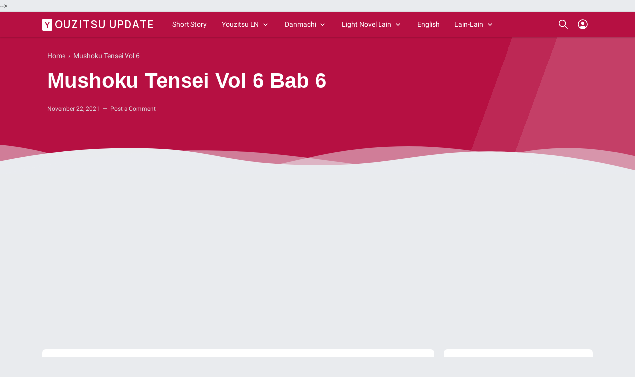

--- FILE ---
content_type: text/html; charset=UTF-8
request_url: https://www.youzitsu.com/2021/11/mushoku-tensei-vol-6-bab-6.html
body_size: 65215
content:
<!DOCTYPE html>
<html dir='ltr' lang='en-US' xml:lang='en' xmlns='http://www.w3.org/1999/xhtml' xmlns:b='http://www.google.com/2005/gml/b' xmlns:data='http://www.google.com/2005/gml/data' xmlns:expr='http://www.google.com/2005/gml/expr'>
<!--<head>--><head>
<title>Mushoku Tensei Vol 6 Bab 6 - Youzitsu Update</title>
<meta content='Mushoku Tensei Vol 6 Bab 6 - Youzitsu Update' property='og:title'/>
<meta content='Mushoku Tensei Vol 6 Bab 6 - Youzitsu Update' property='og:image:alt'/>
<meta content='Mushoku Tensei Vol 6 Bab 6 - Youzitsu Update' name='twitter:title'/>
<meta content='Mushoku Tensei Vol 6 Bab 6 - Youzitsu Update' name='twitter:image:alt'/>
<meta content='Youzitsu Update' property='og:site_name'/>
<script async='async' src='https://cdnjs.cloudflare.com/ajax/libs/jquery/3.5.1/jquery.min.js'></script>
<meta content='https://blogger.googleusercontent.com/img/a/AVvXsEgXd_4grFyDyUhNmWt9UTNp8xFvApBZYhYKmsFl0fQGujN7M-m-irG07aN2jCgNb629DLB9kUF-MQEGNAIpZsh89MlWvpnramvYuhNrSge-42cSrJlV6f2M4ymKLTpZD-coGxLu2_-pQSVC0W8Z4d1LshNVCye8GKW2VUKhZAgXR_aRSBv82Rqb4iP7=s320' property='og:image'/>
<meta content='https://blogger.googleusercontent.com/img/a/AVvXsEgXd_4grFyDyUhNmWt9UTNp8xFvApBZYhYKmsFl0fQGujN7M-m-irG07aN2jCgNb629DLB9kUF-MQEGNAIpZsh89MlWvpnramvYuhNrSge-42cSrJlV6f2M4ymKLTpZD-coGxLu2_-pQSVC0W8Z4d1LshNVCye8GKW2VUKhZAgXR_aRSBv82Rqb4iP7=s320' name='twitter:image'/>
<meta content='Mushoku Tensei Vol 6 Bab 6' name='description'/>
<meta content='Mushoku Tensei Vol 6 Bab 6' property='og:description'/>
<meta content='Mushoku Tensei Vol 6 Bab 6' name='twitter:description'/>
<meta content='Write your keyword here, separated with commas' name='keywords'/>
<meta content='Write your keyword here, separated with commas' property='article:tag'/>
<link href='https://www.youzitsu.com/2021/11/mushoku-tensei-vol-6-bab-6.html' rel='canonical'/>
<link href='https://www.youzitsu.com/2021/11/mushoku-tensei-vol-6-bab-6.html' hreflang='x-default' rel='alternate'/>
<meta content='https://www.youzitsu.com/2021/11/mushoku-tensei-vol-6-bab-6.html' property='og:url'/>
<meta content='Your Name' name='author'/>
<meta content='Your Name' property='article:author'/>
<link href='https://www.blogger.com/profile/xxxxxxxxxx' rel='me'/>
<link href='https://www.blogger.com/profile/xxxxxxxxxx' rel='author'/>
<link href='https://www.blogger.com/profile/xxxxxxxxxx' rel='publisher'/>
<meta content='xxxxxxxxxx' property='fb:admins'/>
<meta content='https://www.facebook.com/xxxxxxxxxx' property='article:author'/>
<meta content='https://www.facebook.com/xxxxxxxxxx' property='article:publisher'/>
<meta content='@username' name='twitter:site'/>
<meta content='@username' name='twitter:creator'/>
<link href='https://www.youzitsu.com/favicon.ico' rel='icon' type='image/x-icon'/>
<link href='https://www.youzitsu.com/favicon.ico' rel='apple-touch-icon'/>
<meta content='#b61042' name='theme-color'/>
<meta content='#b61042' name='msapplication-navbutton-color'/>
<meta content='#b61042' name='apple-mobile-web-app-status-bar-style'/>
<meta content='yes' name='apple-mobile-web-app-capable'/>
<meta content='blogger' name='generator'/>
<link href='https://www.blogger.com/openid-server.g' rel='openid.server'/>
<link href='https://www.youzitsu.com/' rel='openid.delegate'/>
<link href='https://www.youzitsu.com/feeds/posts/default' rel='alternate' title='Youzitsu Update - Atom' type='application/atom+xml'/>
<link href='https://www.youzitsu.com/feeds/posts/default?alt=rss' rel='alternate' title='Youzitsu Update - RSS' type='application/rss+xml'/>
<meta content='article' property='og:type'/>
<meta content='id_ID' property='og:locale'/>
<meta content='en_US' property='og:locale:alternate'/>
<meta content='en_GB' property='og:locale:alternate'/>
<meta content='summary_large_image' name='twitter:card'/>
<meta content='width=device-width, initial-scale=1.0, user-scalable=1.0, minimum-scale=1.0, maximum-scale=5.0' name='viewport'/>
<meta content='text/html; charset=UTF-8' http-equiv='Content-Type'/>
<meta content='all-language' http-equiv='Content-Language'/>
<meta content='IE=Edge' http-equiv='X-UA-Compatible'/>
<meta content='xxxxxxxxx' name='google-site-verification'/>
<meta content='xxxxxxxx' name='msvalidate.01'/>
<style id='page-skin-1' type='text/css'><!--
/* ======================================
IGNIPLEX: Premium Blogger Theme - Designed by Igniel (igniel.com)
======================================
Name      : IGNIPLEX
Version   : 2.6
Date      : May 21, 2020
Demo      : igniplex.blogspot.com
Type      : Premium (Paid)
Designer  : Igniel
Country   : Indonesia
Website   : www.igniel.com
Publisher : UTheme
***************************************
This theme is premium (paid).
You can only get it by purchasing officially.
If you get it for free through any method, that means you get it illegally.
*************************************** */
:root{
--igniplexMainLight:#b61042;
--igniplexMainDark:#242831;
--igniplexBodyLight:#e9ebee;
--igniplexBodyDark:#1c1f26;
--igniplexPostLight:#ffffff;
--igniplexPostDark:#242831;
--igniplexTextLight:#2f2f2f;
--igniplexTextDark:#efefef;
--igniplexSingleLight:#515a5d;
--igniplexSingleDark:#9ba3b5;
--igniplexTabsLight:#dddfe2;
--igniplexTabsDark:#444444;
--igniplexFooter:#009688;
--igniplexTextFooter:#ffffff;
--igniplexLinkFooter:#ffeb3b;
--igniplexLink:#009688;
--igniplexLinkHover:#ef5350;
--igniplexLinkSingle:#009688;
--igniplexBigTitle:#ffffff;
--igniplexIcons:#8f8f8f;
--igniplexFont:'Manrope', -apple-system, BlinkMacSystemFont, 'Segoe UI', 'Oxygen-Sans', 'Helvetica Neue', Arial, sans-serif;
--igniplexFontNormal:'Roboto', -apple-system, BlinkMacSystemFont, 'Segoe UI', 'Oxygen-Sans', 'Helvetica Neue', Arial, sans-serif;
--igniplexWidthAll:1150px;
--igniplexWidthLeft:830px;
--igniplexWidthRight:300px;
--igniplexWidthMiddle:200px;
}
/* Manrope Font */
@font-face{font-family:'Manrope';font-style:normal;font-weight:400;font-display:swap;src:url(https://fonts.gstatic.com/s/manrope/v1/xn7gYHE41ni1AdIRggOxSvfedN62Zw.woff2) format("woff2");unicode-range:U+0400-045F,U+0490-0491,U+04B0-04B1,U+2116}@font-face{font-family:'Manrope';font-style:normal;font-weight:400;font-display:swap;src:url(https://fonts.gstatic.com/s/manrope/v1/xn7gYHE41ni1AdIRggSxSvfedN62Zw.woff2) format("woff2");unicode-range:U+0370-03FF}@font-face{font-family:'Manrope';font-style:normal;font-weight:400;font-display:swap;src:url(https://fonts.gstatic.com/s/manrope/v1/xn7gYHE41ni1AdIRggmxSvfedN62Zw.woff2) format("woff2");unicode-range:U+0100-024F,U+0259,U+1E00-1EFF,U+2020,U+20A0-20AB,U+20AD-20CF,U+2113,U+2C60-2C7F,U+A720-A7FF}@font-face{font-family:'Manrope';font-style:normal;font-weight:400;font-display:swap;src:url(https://fonts.gstatic.com/s/manrope/v1/xn7gYHE41ni1AdIRggexSvfedN4.woff2) format("woff2");unicode-range:U+0000-00FF,U+0131,U+0152-0153,U+02BB-02BC,U+02C6,U+02DA,U+02DC,U+2000-206F,U+2074,U+20AC,U+2122,U+2191,U+2193,U+2212,U+2215,U+FEFF,U+FFFD}@font-face{font-family:'Manrope';font-style:normal;font-weight:600;font-display:swap;src:url(https://fonts.gstatic.com/s/manrope/v1/xn7gYHE41ni1AdIRggOxSvfedN62Zw.woff2) format("woff2");unicode-range:U+0400-045F,U+0490-0491,U+04B0-04B1,U+2116}@font-face{font-family:'Manrope';font-style:normal;font-weight:600;font-display:swap;src:url(https://fonts.gstatic.com/s/manrope/v1/xn7gYHE41ni1AdIRggSxSvfedN62Zw.woff2) format("woff2");unicode-range:U+0370-03FF}@font-face{font-family:'Manrope';font-style:normal;font-weight:600;font-display:swap;src:url(https://fonts.gstatic.com/s/manrope/v1/xn7gYHE41ni1AdIRggmxSvfedN62Zw.woff2) format("woff2");unicode-range:U+0100-024F,U+0259,U+1E00-1EFF,U+2020,U+20A0-20AB,U+20AD-20CF,U+2113,U+2C60-2C7F,U+A720-A7FF}@font-face{font-family:'Manrope';font-style:normal;font-weight:600;font-display:swap;src:url(https://fonts.gstatic.com/s/manrope/v1/xn7gYHE41ni1AdIRggexSvfedN4.woff2) format("woff2");unicode-range:U+0000-00FF,U+0131,U+0152-0153,U+02BB-02BC,U+02C6,U+02DA,U+02DC,U+2000-206F,U+2074,U+20AC,U+2122,U+2191,U+2193,U+2212,U+2215,U+FEFF,U+FFFD}
/* Roboto Font */
@font-face{font-family:'Roboto';font-style:normal;font-weight:400;font-display:swap;src:local(Roboto),local(Roboto-Regular),url(https://fonts.gstatic.com/s/roboto/v20/KFOmCnqEu92Fr1Mu72xKKTU1Kvnz.woff2) format("woff2");unicode-range:U+0460-052F,U+1C80-1C88,U+20B4,U+2DE0-2DFF,U+A640-A69F,U+FE2E-FE2F}@font-face{font-family:'Roboto';font-style:normal;font-weight:400;font-display:swap;src:local(Roboto),local(Roboto-Regular),url(https://fonts.gstatic.com/s/roboto/v20/KFOmCnqEu92Fr1Mu5mxKKTU1Kvnz.woff2) format("woff2");unicode-range:U+0400-045F,U+0490-0491,U+04B0-04B1,U+2116}@font-face{font-family:'Roboto';font-style:normal;font-weight:400;font-display:swap;src:local(Roboto),local(Roboto-Regular),url(https://fonts.gstatic.com/s/roboto/v20/KFOmCnqEu92Fr1Mu7mxKKTU1Kvnz.woff2) format("woff2");unicode-range:U+1F00-1FFF}@font-face{font-family:'Roboto';font-style:normal;font-weight:400;font-display:swap;src:local(Roboto),local(Roboto-Regular),url(https://fonts.gstatic.com/s/roboto/v20/KFOmCnqEu92Fr1Mu4WxKKTU1Kvnz.woff2) format("woff2");unicode-range:U+0370-03FF}@font-face{font-family:'Roboto';font-style:normal;font-weight:400;font-display:swap;src:local(Roboto),local(Roboto-Regular),url(https://fonts.gstatic.com/s/roboto/v20/KFOmCnqEu92Fr1Mu7WxKKTU1Kvnz.woff2) format("woff2");unicode-range:U+0102-0103,U+0110-0111,U+0128-0129,U+0168-0169,U+01A0-01A1,U+01AF-01B0,U+1EA0-1EF9,U+20AB}@font-face{font-family:'Roboto';font-style:normal;font-weight:400;font-display:swap;src:local(Roboto),local(Roboto-Regular),url(https://fonts.gstatic.com/s/roboto/v20/KFOmCnqEu92Fr1Mu7GxKKTU1Kvnz.woff2) format("woff2");unicode-range:U+0100-024F,U+0259,U+1E00-1EFF,U+2020,U+20A0-20AB,U+20AD-20CF,U+2113,U+2C60-2C7F,U+A720-A7FF}@font-face{font-family:'Roboto';font-style:normal;font-weight:400;font-display:swap;src:local(Roboto),local(Roboto-Regular),url(https://fonts.gstatic.com/s/roboto/v20/KFOmCnqEu92Fr1Mu4mxKKTU1Kg.woff2) format("woff2");unicode-range:U+0000-00FF,U+0131,U+0152-0153,U+02BB-02BC,U+02C6,U+02DA,U+02DC,U+2000-206F,U+2074,U+20AC,U+2122,U+2191,U+2193,U+2212,U+2215,U+FEFF,U+FFFD}@font-face{font-family:'Roboto';font-style:normal;font-weight:700;font-display:swap;src:local('Roboto Bold'),local(Roboto-Bold),url(https://fonts.gstatic.com/s/roboto/v20/KFOlCnqEu92Fr1MmWUlfCRc4AMP6lbBP.woff2) format("woff2");unicode-range:U+0460-052F,U+1C80-1C88,U+20B4,U+2DE0-2DFF,U+A640-A69F,U+FE2E-FE2F}@font-face{font-family:'Roboto';font-style:normal;font-weight:700;font-display:swap;src:local('Roboto Bold'),local(Roboto-Bold),url(https://fonts.gstatic.com/s/roboto/v20/KFOlCnqEu92Fr1MmWUlfABc4AMP6lbBP.woff2) format("woff2");unicode-range:U+0400-045F,U+0490-0491,U+04B0-04B1,U+2116}@font-face{font-family:'Roboto';font-style:normal;font-weight:700;font-display:swap;src:local('Roboto Bold'),local(Roboto-Bold),url(https://fonts.gstatic.com/s/roboto/v20/KFOlCnqEu92Fr1MmWUlfCBc4AMP6lbBP.woff2) format("woff2");unicode-range:U+1F00-1FFF}@font-face{font-family:'Roboto';font-style:normal;font-weight:700;font-display:swap;src:local('Roboto Bold'),local(Roboto-Bold),url(https://fonts.gstatic.com/s/roboto/v20/KFOlCnqEu92Fr1MmWUlfBxc4AMP6lbBP.woff2) format("woff2");unicode-range:U+0370-03FF}@font-face{font-family:'Roboto';font-style:normal;font-weight:700;font-display:swap;src:local('Roboto Bold'),local(Roboto-Bold),url(https://fonts.gstatic.com/s/roboto/v20/KFOlCnqEu92Fr1MmWUlfCxc4AMP6lbBP.woff2) format("woff2");unicode-range:U+0102-0103,U+0110-0111,U+0128-0129,U+0168-0169,U+01A0-01A1,U+01AF-01B0,U+1EA0-1EF9,U+20AB}@font-face{font-family:'Roboto';font-style:normal;font-weight:700;font-display:swap;src:local('Roboto Bold'),local(Roboto-Bold),url(https://fonts.gstatic.com/s/roboto/v20/KFOlCnqEu92Fr1MmWUlfChc4AMP6lbBP.woff2) format("woff2");unicode-range:U+0100-024F,U+0259,U+1E00-1EFF,U+2020,U+20A0-20AB,U+20AD-20CF,U+2113,U+2C60-2C7F,U+A720-A7FF}@font-face{font-family:'Roboto';font-style:normal;font-weight:700;font-display:swap;src:local('Roboto Bold'),local(Roboto-Bold),url(https://fonts.gstatic.com/s/roboto/v20/KFOlCnqEu92Fr1MmWUlfBBc4AMP6lQ.woff2) format("woff2");unicode-range:U+0000-00FF,U+0131,U+0152-0153,U+02BB-02BC,U+02C6,U+02DA,U+02DC,U+2000-206F,U+2074,U+20AC,U+2122,U+2191,U+2193,U+2212,U+2215,U+FEFF,U+FFFD}
/* normalize.css v3.0.1 | MIT License | git.io/normalize */
html{font-family:sans-serif;-ms-text-size-adjust:100%;-webkit-text-size-adjust:100%}body{margin:0}article,aside,details,figcaption,figure,footer,header,hgroup,main,nav,section,summary{display:block}audio,canvas,progress,video{display:inline-block;vertical-align:baseline}audio:not([controls]){display:none;height:0}[hidden],template{display:none}a{background:transparent}a:active,a:hover{outline:0}abbr[title]{border-bottom:1px dotted}dfn{font-style:italic}mark{background:#ff0;color:#000}small{font-size:80%}sub,sup{font-size:75%;line-height:0;position:relative;vertical-align:baseline}sup{top:-0.5em}sub{bottom:-0.25em}img{border:0}hr{-moz-box-sizing:content-box;box-sizing:content-box;height:0}pre{overflow:auto}code,kbd,pre,samp{font-family:monospace,monospace;font-size:1em}button,input,optgroup,select,textarea{color:inherit;font:inherit;margin:0}button{overflow:visible;border:0px;outline:0px;margin:0px;box-shadow:none;}button,select{text-transform:none;outline:none}button,html input[type="button"],input[type="reset"],input[type="submit"]{-webkit-appearance:button;cursor:pointer}button[disabled],html input[disabled]{cursor:default}button::-moz-focus-inner,input::-moz-focus-inner{border:0;padding:0;outline:none;}input{line-height:normal;border:0px;outline:0px}input[type="checkbox"],input[type="radio"]{box-sizing:border-box;padding:0}input[type="number"]::-webkit-inner-spin-button,input[type="number"]::-webkit-outer-spin-button{height:auto}input[type="search"]{-webkit-appearance:textfield;-moz-box-sizing:content-box;-webkit-box-sizing:content-box;box-sizing:content-box}input[type="search"]::-webkit-search-cancel-button,input[type="search"]::-webkit-search-decoration{-webkit-appearance:none}fieldset{border:1px solid #c0c0c0;margin:0 2px;padding:.35em .625em .75em}legend{border:0;padding:0}textarea{overflow:auto}optgroup{font-weight:bold}table{border-collapse:collapse;border-spacing:0}td,th{padding:0}focus{outline:none}h1{font-size:1.75em}iframe{width:100%}*{box-sizing:border-box}
/*
* Owl Carousel v2.3.4
* Copyright 2013-2018 David Deutsch
* Licensed under: SEE LICENSE IN https://github.com/OwlCarousel2/OwlCarousel2/blob/master/LICENSE
*/
.owl-carousel{touch-action:manipulation}.owl-carousel,.owl-carousel .owl-item{-webkit-tap-highlight-color:transparent;position:relative}.owl-carousel{display:none;width:100%;z-index:1}.owl-carousel .owl-stage{position:relative;-ms-touch-action:pan-Y;touch-action:manipulation;-moz-backface-visibility:hidden}.owl-carousel .owl-stage:after{content:".";display:block;clear:both;visibility:hidden;line-height:0;height:0}.owl-carousel .owl-stage-outer{position:relative;overflow:hidden;-webkit-transform:translate3d(0,0,0)}.owl-carousel .owl-item,.owl-carousel .owl-wrapper{-webkit-backface-visibility:hidden;-moz-backface-visibility:hidden;-ms-backface-visibility:hidden;-webkit-transform:translate3d(0,0,0);-moz-transform:translate3d(0,0,0);-ms-transform:translate3d(0,0,0)}.owl-carousel .owl-item{min-height:1px;float:left;-webkit-backface-visibility:hidden;-webkit-touch-callout:none}.owl-carousel .owl-item img{display:block;width:100%}.owl-carousel .owl-dots.disabled,.owl-carousel .owl-nav.disabled{display:none}.no-js .owl-carousel,.owl-carousel.owl-loaded{display:block}.owl-carousel .owl-dot,.owl-carousel .owl-nav .owl-next,.owl-carousel .owl-nav .owl-prev{cursor:pointer;-webkit-user-select:none;-khtml-user-select:none;-moz-user-select:none;-ms-user-select:none;user-select:none}.owl-carousel .owl-nav button.owl-next,.owl-carousel .owl-nav button.owl-prev,.owl-carousel button.owl-dot{background:0 0;color:inherit;border:none;margin:0px;padding:0!important;font:inherit}.owl-carousel.owl-loading{opacity:0;display:block}.owl-carousel.owl-hidden{opacity:0}.owl-carousel.owl-refresh .owl-item{visibility:hidden}.owl-carousel.owl-drag .owl-item{-ms-touch-action:pan-y;touch-action:pan-y;-webkit-user-select:none;-moz-user-select:none;-ms-user-select:none;user-select:none}.owl-carousel.owl-grab{cursor:move;cursor:grab}.owl-carousel.owl-rtl{direction:rtl}.owl-carousel.owl-rtl .owl-item{float:right}.owl-carousel .animated{animation-duration:1s;animation-fill-mode:both}.owl-carousel .owl-animated-in{z-index:0}.owl-carousel .owl-animated-out{z-index:1}.owl-carousel .fadeOut{animation-name:fadeOut}@keyframes fadeOut{0%{opacity:1}100%{opacity:0}}.owl-height{transition:height .5s ease-in-out}.owl-carousel .owl-item .owl-lazy{opacity:0;transition:opacity .4s ease}.owl-carousel .owl-item .owl-lazy:not([src]),.owl-carousel .owl-item .owl-lazy[src^=""]{max-height:0}.owl-carousel .owl-item img.owl-lazy{transform-style:preserve-3d}.owl-carousel .owl-video-wrapper{position:relative;height:100%;background:#000}.owl-carousel .owl-video-play-icon{position:absolute;height:80px;width:80px;left:50%;top:50%;margin-left:-40px;margin-top:-40px;cursor:pointer;z-index:1;-webkit-backface-visibility:hidden;transition:transform .1s ease}.owl-carousel .owl-video-play-icon:hover{-ms-transform:scale(1.3,1.3);transform:scale(1.3,1.3)}.owl-carousel .owl-video-playing .owl-video-play-icon,.owl-carousel .owl-video-playing .owl-video-tn{display:none}.owl-carousel .owl-video-tn{opacity:0;height:100%;background-position:center center;background-repeat:no-repeat;background-size:contain;transition:opacity .4s ease}.owl-carousel .owl-video-frame{position:relative;z-index:1;height:100%;width:100%}
.owl-dots,.owl-nav{text-align:center;-webkit-tap-highlight-color:transparent} .owl-nav{margin-top:10px}.owl-nav [class*=owl-]{color:#FFF;font-size:12px;margin:5px;padding:4px 7px;background-color:#D6D6D6;display:inline-block;cursor:pointer;border-radius:3px} .owl-nav [class*=owl-]:hover{background-color:#fff;color:#FFF;text-decoration:none} .owl-nav .disabled{opacity:.5;cursor:default} .owl-nav.disabled+.owl-dots{position:absolute; bottom:0px; left:0px; right:0px; padding-bottom:10px; display:-webkit-box; display:-webkit-flex; display:-moz-box; display:-ms-flexbox; display:flex; align-items:center; justify-content:center;} .owl-dots .owl-dot{display:inline-block;zoom:1}.owl-dots .owl-dot span{width:8px;height:8px;margin:3px; background-color:#fff;display:block;-webkit-backface-visibility:visible;transition:all.2s ease;border-radius:30px} .owl-dots .owl-dot.active span, .owl-dots .owl-dot:hover span{background-color:var(--igniplexLinkHover);} .owl-dots button:hover{background:none !important;} .owl-dots .owl-dot.active span{background-color:var(--igniplexMainLight);width:20px;height:10px;}
::selection{
background-color:#c0e4bb;
}
.igniplexDark::selection{
background-color:#819e82;
}
html, body{
font:400 14px var(--igniplexFontNormal);
color:var(--igniplexTextLight);
line-height:1.75rem;
transition:all .2s ease;
}
body{
background-color:var(--igniplexBodyLight);
padding:0px !important;
margin:0px;
word-break:break-word;
position:relative;
-webkit-font-smoothing:antialiased;
-moz-osx-font-smoothing:grayscale;
-webkit-tap-highlight-color:transparent;
}
body.isError{
width:100vw;
height:100vh;
}
canvas{
display:block;
vertical-align:middle;
}
svg, svg path{
transition:all .2s ease;
}
hr{
border:0 solid var(--igniplexIcons);
border-top-width:7px;
border-radius:100px;
margin:15px auto;
overflow:visible;
position:relative;
width:7px;
transition:border-color .2s ease;
}
hr:before, hr:after{
content:'';
border:0 solid var(--igniplexIcons);
border-top-width:5px;
border-radius:100px;
position:absolute;
top:-6px;
width:5px;
}
hr:before{
left:-20px;
}
hr:after{
right:-20px;
}
a{
color:var(--igniplexLink);
text-decoration:none;
position:relative;
transition:all .2s ease;
}
a:hover{
color:var(--igniplexLinkHover);
}
h1, h2, h3, h4, h5, .title, .judul, input[type="submit"]{
font-weight:600;
line-height:initial;
margin-top:0px;
margin-bottom:10px;
transition:all .2s ease;
}
figure{
margin:20px 0px;
}
img{
max-width:100%;
height:auto;
display:block;
clear:both;
}
blockquote{
background-color:var(--igniplexMainLight);
font-size:1.25rem;
margin:20px 0px 20px 15px;
padding:25px 30px 15px 35px;
position:relative;
border-radius:5px;
box-shadow:inset 0 0 0 99999px rgba(255,255,255,0.8);
transition:all .2s ease;
}
blockquote:before{
content:'';
background:var(--igniplexMainLight) url("data:image/svg+xml,%3Csvg viewBox='0 0 24 24' xmlns='http://www.w3.org/2000/svg'%3E%3Cpath d='M14,17H17L19,13V7H13V13H16M6,17H9L11,13V7H5V13H8L6,17Z' fill='%23fff'/%3E%3C/svg%3E") center / 35px no-repeat;
width:3rem;
height:3rem;
position:absolute;
left:-10px;
top:-10px;
border-radius:100px;
box-shadow:inset 0 0 0 99999px rgba(255,255,255,.25);
transition:background-color .2s ease;
}
blockquote:after{
content:'';
display:block;
position:absolute;
top:0;
right:0;
border:10px solid;
border-color:var(--igniplexPostLight) var(--igniplexPostLight) rgba(255,255,255,0.25) rgba(255,255,255,.25);
border-radius:0 0 0 3px;
box-shadow:0 1px 0 rgba(0,0,0,.1);
transition:border-color .2s ease;
}
blockquote a{
color:#ffeb3b;
}
blockquote a:hover{
color:#ffeb3b;
}
blockquote footer{
display:block;
font-size:1rem;
font-style:italic;
}
blockquote footer:before{
content:'\2014';
margin-right:3px;
}
.isSingle .post-body button a{
color:#fff;
}
.isSingle .post-body button.outline a{
color:var(--igniplexMainLight);
}
.isSingle .post-body button.outline.download a{
color:#6dab3c;
}
.isSingle .post-body button.outline.demo a{
color:#dc6060;
}
button{
background-color:var(--igniplexMainLight);
margin:5px;
padding:.5rem 1.5rem;
color:#fff;
cursor:pointer;
border-radius:7px;
white-space:nowrap;
transition:all .2s ease;
}
button.outline{
background-color:transparent;
border:1px solid var(--igniplexMainLight);
color:var(--igniplexMainLight);
}
button:hover, button.download:hover, button.demo:hover{
box-shadow:inset 0 0 0 99999px rgba(255,255,255,.15);
}
button.download{
background-color:#6dab3c;
}
button.download:before{
content:'';
width:1.5rem;
height:1.5rem;
display:inline-block;
vertical-align:-5px;
margin-right:.5rem;
background:url("data:image/svg+xml,%3Csvg viewBox='0 0 24 24' xmlns='http://www.w3.org/2000/svg'%3E%3Cpath d='M8,13H10.55V10H13.45V13H16L12,17L8,13M19.35,10.04C21.95,10.22 24,12.36 24,15A5,5 0 0,1 19,20H6A6,6 0 0,1 0,14C0,10.91 2.34,8.36 5.35,8.04C6.6,5.64 9.11,4 12,4C15.64,4 18.67,6.59 19.35,10.04M19,18A3,3 0 0,0 22,15C22,13.45 20.78,12.14 19.22,12.04L17.69,11.93L17.39,10.43C16.88,7.86 14.62,6 12,6C9.94,6 8.08,7.14 7.13,8.97L6.63,9.92L5.56,10.03C3.53,10.24 2,11.95 2,14A4,4 0 0,0 6,18H19Z' fill='%23fff'/%3E%3C/svg%3E") center no-repeat;
}
button.outline.download{
background-color:transparent;
border:1px solid #6dab3c;
color:#6dab3c;
}
button.outline.download:before{
background-image:url("data:image/svg+xml,%3Csvg viewBox='0 0 24 24' xmlns='http://www.w3.org/2000/svg'%3E%3Cpath d='M8,13H10.55V10H13.45V13H16L12,17L8,13M19.35,10.04C21.95,10.22 24,12.36 24,15A5,5 0 0,1 19,20H6A6,6 0 0,1 0,14C0,10.91 2.34,8.36 5.35,8.04C6.6,5.64 9.11,4 12,4C15.64,4 18.67,6.59 19.35,10.04M19,18A3,3 0 0,0 22,15C22,13.45 20.78,12.14 19.22,12.04L17.69,11.93L17.39,10.43C16.88,7.86 14.62,6 12,6C9.94,6 8.08,7.14 7.13,8.97L6.63,9.92L5.56,10.03C3.53,10.24 2,11.95 2,14A4,4 0 0,0 6,18H19Z' fill='%236dab3c'/%3E%3C/svg%3E");
}
button.demo{
background-color:#dc6060;
}
button.demo:before{
content:'';
width:1.5rem;
height:1.5rem;
display:inline-block;
vertical-align:-5px;
margin-right:.5rem;
background:url("data:image/svg+xml,%3Csvg viewBox='0 0 24 24' xmlns='http://www.w3.org/2000/svg'%3E%3Cpath d='M12,9A3,3 0 0,1 15,12A3,3 0 0,1 12,15A3,3 0 0,1 9,12A3,3 0 0,1 12,9M12,4.5C17,4.5 21.27,7.61 23,12C21.27,16.39 17,19.5 12,19.5C7,19.5 2.73,16.39 1,12C2.73,7.61 7,4.5 12,4.5M3.18,12C4.83,15.36 8.24,17.5 12,17.5C15.76,17.5 19.17,15.36 20.82,12C19.17,8.64 15.76,6.5 12,6.5C8.24,6.5 4.83,8.64 3.18,12Z' fill='%23fff'/%3E%3C/svg%3E") center no-repeat;
}
button.outline.demo{
background-color:transparent;
border:1px solid #dc6060;
color:#dc6060;
}
button.outline.demo:before{
background-image:url("data:image/svg+xml,%3Csvg viewBox='0 0 24 24' xmlns='http://www.w3.org/2000/svg'%3E%3Cpath d='M12,9A3,3 0 0,1 15,12A3,3 0 0,1 12,15A3,3 0 0,1 9,12A3,3 0 0,1 12,9M12,4.5C17,4.5 21.27,7.61 23,12C21.27,16.39 17,19.5 12,19.5C7,19.5 2.73,16.39 1,12C2.73,7.61 7,4.5 12,4.5M3.18,12C4.83,15.36 8.24,17.5 12,17.5C15.76,17.5 19.17,15.36 20.82,12C19.17,8.64 15.76,6.5 12,6.5C8.24,6.5 4.83,8.64 3.18,12Z' fill='%23dc6060'/%3E%3C/svg%3E");
}
.drop{
color:var(--igniplexMainLight);
float:left;
font-size:4rem;
line-height:1.75rem;
margin-top:.3em;
padding-right:.75rem;
}
button.svg-icon-24-button{
border-radius:0px;
padding:0px;
background:transparent;
box-shadow:none;
}
button.svg-icon-24-button:hover{
background:none !important;
}
.svg-icon-24{
width:24px;
height:24px;
vertical-align:middle;
}
.collapsible>summary::-webkit-details-marker, .collapsible-title .chevron-up, .collapsible[open] .collapsible-title .chevron-down, .collapsible-title .chevron-down, .collapsible[open] .collapsible-title .chevron-up{
display:none
}
.hidden{
display:none
}
.invisible{
visibility:hidden
}
.clear{
clear:both
}
.jump-link{
display:none;
}
.check{
display:none;
}
.lazy, .lazyloaded{
opacity:0;
transition:opacity .3s linear;
}
.lazyloaded, #igniplexSlider .PopularPosts .widget-content.lazyloaded{
opacity:1;
}
.widget-content img{
max-width:100%;
margin:auto;
}
.widget ul li ul{
margin-left:1em !important;
}
.widget .title{
font-weight:600;
font-size:1.15rem;
}
#main .widget{
margin-bottom:30px;
}
#main .widget .title{
margin-bottom:15px;
}
#main .widget-content{
background-color:var(--igniplexPostLight);
padding:20px;
border-radius:7px;
transition:background-color .2s ease;
}
#main .igniplexTengah .widget-content{
padding:0px;
border:0px;
border-radius:0px;
box-shadow:none;
}
#HTML1 .title,#HTML2 .title,#HTML3 .title{
display:none;
}
h1, h2, h3, h4, h5, .title, .judul, input[type="submit"], button, .NavMenu .head .name, .Profile .individual .name, .igniplexAuthor .author-name, .PopularPosts .item-title, .blog-pager.infinite, #comments .comment-header .user, .igniplexRelated .text, .igniplexRelatedMiddle, .BlogArchive .hierarchy-title, #igniplex404, footer .attribution, #top-continue.continue, #comments .footer{
font-family:var(--igniplexFont);
}
/* .post-outer, .isSingle .post-outer .post, .sidebar .widget-content, .igniplexAuthor, .igniplexRelated ul li, #comments .comment-thread ol > li, .comment-form, .Label .cloud ul li, .blog-pager.number a, .blog-pager.number .current, #middlebar ul li, #middlebar ul.noimage, .Profile .widget-content.team .about, .FeaturedPost .widget-content{
box-shadow:0 7px 20px -7px rgba(0,0,0,0.15);
} */
.post-body h1, .post-body h2, .post-body h3, .post-body h4, .post-body h5{
color:var(--igniplexTextLight);
margin:1rem 0 .75rem;
}
.post-body p{
margin:0 0 1.25rem;
}
.post-body table{
width:100%;
margin:20px 0px;
border:1px solid var(--igniplexTabsLight);
border-top:0px;
border-collapse:unset;
border-radius:7px;
transition:bprder-color .2s ease;
overflow:hidden;
}
.post-body table thead{
background-color:var(--igniplexMainLight);
font-size:1.15rem;
color:#fff;
transition:background-color .2s ease;
}
.post-body table th{
padding:10px;
border-right:1px solid #fff;
}
.post-body table th:last-child{
border-right:1px solid var(--igniplexMainLight);
}
.post-body table td{
background-color:#fff;
padding:10px;
text-align:left;
vertical-align:top;
}
.post-body table tr:nth-child(odd) td{
background-color:var(--igniplexPostLight);
border-right:1px solid var(--igniplexTabsLight);
transition:all .2s ease;
}
.post-body table tr:nth-child(even) td{
background-color:var(--igniplexBodyLight);
border-right:1px solid var(--igniplexPostLight);
transition:all .2s ease;
}
.post-body table tr td:last-child{
border:0px;
}
.post-body table.tr-caption-container{
border-color:#ccc;
}
.post-body table.tr-caption-container td{
background-color:#efefef;
border:0px;
padding:15px;
text-align:center;
color:var(--igniplexTextLight);
transition:all .2s ease;
}
.post-body table td.tr-caption{
background-color:#f9f9f9;
color:var(--igniplexSingleLight);
font-size:.9rem;
line-height:1.35rem;
border-top:1px solid var(--igniplexTabsLight) !important;
transition:all .2s ease;
}
#HTML3 .widget-content{
margin:20px 0px;
text-align:center;
max-width:100%;
}
.post-body .igniplexTengah{
margin:20px 0px;
padding:0px;
}
.post-body .box{
background-color:#e9ebee;
color:var(--igniplexSingleLight);
padding:10px;
margin:20px 0px;
border:1px solid #dddfe2;
border-radius:5px;
}
.post-body .box.green{
color:#155724;
background-color:#d4edda;
border:1px solid #c3e6cb;
}
.post-body .box.blue{
color:#004085;
background-color:#cce5ff;
border:1px solid #b8daff;
}
.post-body .box.red{
color:#721c24;
background-color:#f8d7da;
border:1px solid #f5c6cb;
}
.post-body .box.yellow{
color:#856404;
background-color:#fff3cd;
border:1px solid #ffeeba;
}
.post-body pre:before{
content:'';
display:inline-block;
border-left:5px solid var(--igniplexMainLight);
height:100%;
position:absolute;
left:0px;
top:0px;
}
.post-body pre{
background-color:#2e2e2e;
margin:.5em auto;
width:100%;
position:relative;
white-space:pre;
word-break:normal;
word-wrap:break-word;
overflow:auto;
-moz-tab-size:2;
-o-tab-size:2;
tab-size:2;
user-select:text; -webkit-user-select:text; -khtml-user-select:text; -moz-user-select:text; -ms-user-select:text; user-select:text; -webkit-hyphens:none; -moz-hyphens:none; -ms-hyphens:none; hyphens:none; transition:all .2s ease;
}
.post-body pre code{
color:#bfbf90;
font-size:.95rem;
font-family:'source code pro',menlo,consolas,monaco,monospace;
max-height:300px;
padding:10px 20px;
line-height:1.5rem;
display:block;
white-space:pre-wrap;
overflow:auto;
user-select:text; -webkit-user-select:text; -khtml-user-select:text; -moz-user-select:text; -ms-user-select:text; user-select:text;
transition:all .2s ease;
}
.totop{
visibility:hidden;
opacity:0;
width:40px;
height:40px;
position:fixed;
bottom:80px;
right:40px;
z-index:2;
cursor:pointer;
border-radius:100px;
transition:all .2s ease;
background:var(--igniplexMainLight) url("data:image/svg+xml,%3Csvg viewBox='0 0 24 24' xmlns='http://www.w3.org/2000/svg'%3E%3Cpath d='M13,20H11V8L5.5,13.5L4.08,12.08L12,4.16L19.92,12.08L18.5,13.5L13,8V20Z' fill='%23fff'/%3E%3C/svg%3E") center / 25px no-repeat;
background-size:25px;
}
.totop:hover{
background-color:var(--igniplexLinkHover);
}
.totop.show{
visibility:visible;
opacity:.75;
bottom:50px;
}
.PageList{
display:block;
width:100%;
background-color:var(--igniplexMainLight);
}
.PageList .widget-content{
color:#fff;
font-weight:600;
max-width:calc(var(--igniplexWidthAll) - 20px);
margin:auto;
}
.PageList .widget-content .tabs{
list-style-type:none;
margin:0px auto;
padding:0px 20px 0px 0px;
}
.PageList .widget-content .tabs li{
padding:10px 0px;
}
.PageList .widget-content .tabs li a{
color:#fff;
}
#license{
display:none;
}
#igniplexHeader{
background-color:var(--igniplexMainLight);
position:sticky;
position:-webkit-sticky;
width:100%;
top:0;
z-index:3;
height:50px;
box-shadow:0 1px 3px rgba(0,0,0,.3);
transition:all .2s ease;
}
#igniplexHeader.hide{
top:-55px;
}
#igniplexHeader #header a{
color:#fff;
}
#igniplexHeader .header-inner{
display:-webkit-box;
display:-webkit-flex;
display:-moz-box;
display:-ms-flexbox;
display:flex;
align-items:center;
justify-content:space-between;
color:#fff;
margin:auto;
max-width:var(--igniplexWidthAll);
padding:5px 20px;
height:50px;
}
#igniplexHeader #header img{
max-height:30px;
max-width:100%;
width:auto;
display:block;
margin:auto;
}
#igniplexHeader .replaced h1, #igniplexHeader .replaced h2, #igniplexHeader #header #HTML404{
display:none
}
#igniplexHeader #header h1, #igniplexHeader #header h2{
margin:0px;
color:#fff;
letter-spacing:2px;
text-transform:uppercase;
font-size:1.5rem;
white-space:nowrap;
line-height:50px;
}
#igniplexHeader #header h1::first-letter, #igniplexHeader #header h2::first-letter{
background-color:#fff;
font-size:.85em;
font-weight:600;
color:var(--igniplexMainLight);
padding:0px 5px;
margin-right:5px;
letter-spacing:0px;
border-radius:2px;
transition:all .2s ease;
}
#igniplexHeader #header .description{
display:none;
margin-bottom:0px;
color:#fff;
text-align:left;
}
#igniplexHeader label{
cursor:pointer;
display:block;
padding:8px;
background-position:center;
transition:all .5s linear;
}
#igniplexHeader label:hover{
border-radius:100px;
background:rgba(0,0,0,.2) radial-gradient(circle, transparent 2%, rgba(0,0,0,.2) 2%) center/15000%;
}
#igniplexHeader label:active, #igniplexHeader label:active{
border-radius:100px;
background-color:rgba(0,0,0,.1);
background-size:100%;
transition:background 0s;
}
#igniplexHeader svg{
transition:all .2s ease;
}
.igniplexMenu{
margin:0px 20px;
flex-grow:1;
flex:1;
}
.igniplexMenu .icon svg{
width:24px;
height:24px;
}
.igniplexMenu .icon svg path{
fill:#fff;
}
#igniplexHeader .igniplexMenu .icon{
display:none;
}
#igniplexHeader .igniplexMenu .cover{
opacity:0;
visibility:hidden;
background-color:transparent;
position:fixed;
top:0;
left:0;
width:100%;
height:100%;
display:block;
z-index:3;
transition:all .2s ease-in-out .1s;
border-radius:0px;
}
.igniplexMenu .icon .open{
display:block;
}
.igniplexMenu .icon .close{
display:none;
}
.MenuList{
transition:all .2s ease;
height:50px;
}
.MenuList ul{
display:-webkit-box;
display:-webkit-flex;
display:-moz-box;
display:-ms-flexbox;
display:flex;
flex-wrap:wrap;
margin:0px;
padding:0px;
min-width:100%;
}
.MenuList ul li{
list-style-type:none;
position:relative;
}
.MenuList ul li:last-child{
border-bottom:0px;
}
.MenuList ul > li > a{ /* menu utama */
display:-webkit-box;
display:-webkit-flex;
display:-moz-box;
display:-ms-flexbox;
display:flex;
justify-content:space-between;
color:#fff;
padding:0px 15px;
line-height:50px;
}
.MenuList > ul li:hover > a{
background-color:rgba(0,0,0,.1);
}
.MenuList ul li ul{ /* semua dropdown */
white-space:nowrap;
display:none;
position:absolute;
}
.MenuList ul li ul:before{
content: '';
top:-8px;
left:15px;
border-color:transparent;
border-style:solid;
border-width:0px 8.5px 8.5px;
position:absolute;
z-index:1;
height:0px;
width:0px;
border-bottom-color:#fff;
transition:all .2s ease;
}
.MenuList ul li ul li { /* semua dropdown */
display:block;
}
.MenuList ul li ul li a{ /* semua dropdown isi `a` */
font-weight:400;
}
.MenuList ul > li > ul{ /* dropdown pertama */
background-color:#fff;
border-radius:0 0 7px 7px;
transition:background-color .2s ease;
}
.MenuList ul > li > ul > li > a{ /* text dropdown pertama */
color:var(--igniplexTextLight);
line-height:3.25rem;
}
.MenuList ul > li.open > a, .igniplexDark .MenuList ul > li > ul > li:hover > a{
background-color:rgba(0,0,0,.1);
}
.MenuList ul > li.open > ul > li.open > a{
background-color:#fff;
}
.MenuList ul > li > ul > li > ul{ /* background dropdown kedua */
background-color:var(--igniplexTextLight);
border-radius:0;
position:relative;
transition:all .2s ease;
}
.MenuList ul > li > ul > li:last-child > ul{
border-radius:0 0 7px 7px;
}
.MenuList ul > li > ul > li > ul:before, .igniplexDark .MenuList ul > li > ul > li > ul:before{
border-bottom-color:var(--igniplexTextLight);
}
.MenuList ul > li > ul > li > ul > li > a{ /* text dropdown kedua */
color:#fff;
}
.MenuList > ul li a:not(:only-child):after{
content:'';
width:17px;
height:17px;
margin:auto 0px auto 5px;
transition:all .2s ease;
background:url("data:image/svg+xml,%3Csvg viewBox='0 0 24 24' xmlns='http://www.w3.org/2000/svg'%3E%3Cpath d='M7.41,8.58L12,13.17L16.59,8.58L18,10L12,16L6,10L7.41,8.58Z' fill='%23fff'/%3E%3C/svg%3E") no-repeat center;
}
.MenuList ul > li > ul > li > a:not(:only-child):after{
background:url("data:image/svg+xml,%3Csvg viewBox='0 0 24 24' xmlns='http://www.w3.org/2000/svg'%3E%3Cpath d='M7.41,8.58L12,13.17L16.59,8.58L18,10L12,16L6,10L7.41,8.58Z' fill='%234a5568'/%3E%3C/svg%3E") no-repeat center center;
}
.MenuList ul > li.open > a:not(:only-child):after{
transform:rotate(180deg);
}
.header-right{
order:3;
display:-webkit-box;
display:-webkit-flex;
display:-moz-box;
display:-ms-flexbox;
display:flex;
flex-wrap:nowrap;
align-items:center;
justify-content:flex-end;
position:relative;
}
.igniplexSearch{
position:relative;
}
.igniplexSearch svg{
width:24px;
height:24px;
}
.igniplexSearch svg path{
fill:#fff;
}
.igniplexSearch .search .input{
position:absolute;
background-color:#fff;
color:var(--igniplexTextLight);
padding:0px;
width:0px;
margin:auto;
height:30px;
top:0;
bottom:0;
right:0;
border-radius:25px;
transition:width .2s ease;
}
.igniplexSearch .search .input::placeholder{
color:#ccc;
}
.igniplexSearch .search .icon{
transition:all .2s ease;
}
.igniplexSearch .search .icon .open{
display:block;
}
.igniplexSearch .search .icon .close{
display:none;
}
#igniplexHeader .igniplexSearch .search .icon .close path{
fill:var(--igniplexMainLight);
}
.igniplexSearch .search .check:checked ~ .input, .igniplexSearch .search .input:focus{
padding:0px 40px 0px 15px;
width:calc(var(--igniplexWidthAll) - 73px);
}
.igniplexSearch .search .check:checked ~ .icon .open{
display:none;
}
.igniplexSearch .search .check:checked ~ .icon .close{
display:block;
position:relative;
right:-3px;
}
.igniplexSearch .search .check:checked ~ label:hover{
background-color:transparent !important;
}
.igniplexSearch .search .check:checked ~ .icon > svg path{
fill:var(--igniplexIcons);
}
.igniplexNavigation{
position:relative;
}
.igniplexNavigation .icon svg{
width:24px;
height:24px;
}
.igniplexNavigation .icon svg path{
fill:#fff;
}
.igniplexNavigation .icon .open{
display:block;
}
.igniplexNavigation .icon .close{
display:none;
}
.igniplexNavigation .check:checked ~ .icon .open{
display:none;
}
.igniplexNavigation .check:checked ~ .icon .close{
display:block;
}
.igniplexNavigation .check:checked ~ .NavMenu{
opacity:1;
visibility:visible;
top:45px;
z-index:2;
}
.NavMenu{
opacity:0;
visibility:hidden;
position:absolute;
right:0px;
top:0px;
background-color:#fff;
min-width:200px;
max-width:275px;
color:var(--igniplexTextLight);
box-shadow:0 16px 24px 2px rgba(0,0,0,0.14), 0 6px 30px 5px rgba(0,0,0,0.12), 0 8px 10px -5px rgba(0,0,0,0.4);
transition:opacity .2s ease, visibility .2s ease, background-color .2s ease, top .2s ease;
}
.NavMenu:after{
content:'';
top:-8px;
right:11px;
border-color:transparent;
border-bottom-color:#e6e6e6;
border-style:dashed dashed solid;
border-width:0 8.5px 8.5px;
position:absolute;
z-index:1;
height:0px;
width:0px;
transition:border-color .2s ease;
}
.NavMenu .head{
background-color:#e6e6e6;
display:-webkit-box;
display:-webkit-flex;
display:-moz-box;
display:-ms-flexbox;
display:flex;
align-items:center;
padding:10px 16px;
border-bottom:1px solid #fff;
transition:background-color .2s ease, border-color .2s ease;
}
.NavMenu .head svg{
width:16px;
height:16px;
position:absolute;
top:20px;
right:-10px;
}
.NavMenu .head svg path, .igniplexDark .NavMenu .head svg path{
fill:#4285F4;
}
.NavMenu .head svg path.stroke{
fill:transparent;
stroke:#e6e6e6;
stroke-width:3px;
}
.NavMenu .ava, .NavMenu .info{
width:100%;
}
.NavMenu .info{
overflow:hidden;
}
.NavMenu .ava{
position:relative;
width:50px;
margin-right:15px;
}
.NavMenu .ava img{
max-width:50px;
max-height:50px;
border-radius:100px;
margin:0px;
}
.NavMenu .head .name{
font-weight:600;
font-size:1.15rem;
margin:-5px 0px 3px;
overflow:hidden;
text-overflow:ellipsis;
white-space:nowrap;
}
.NavMenu .head .follow a{
background-color:#4285F4;
color:#fff;
font-size:.65rem;
font-weight:600;
padding:.25rem .5rem;
border-radius:25px;
display:inline-block;
line-height:0px;
}
.NavMenu .head .follow a:hover{
background-color:var(--igniplexMainLight);
}
.NavMenu .head .follow a:before{
content:'';
display:inline-block;
width:.75rem;
height:.75rem;
margin-right:.25rem;
margin-left:-.15rem;
vertical-align:-.15rem;
background:url("data:image/svg+xml,%3Csvg viewBox='0 0 24 24' xmlns='http://www.w3.org/2000/svg'%3E%3Cpath d='M12,20C7.59,20 4,16.41 4,12C4,7.59 7.59,4 12,4C16.41,4 20,7.59 20,12C20,16.41 16.41,20 12,20M12,2A10,10 0 0,0 2,12A10,10 0 0,0 12,22A10,10 0 0,0 22,12A10,10 0 0,0 12,2M13,7H11V11H7V13H11V17H13V13H17V11H13V7Z' fill='%23fff'/%3E%3C/svg%3E") center / .85rem no-repeat;
}
nav svg{
width:20px;
height:20px;
vertical-align:-6px;
margin-right:10px;
}
nav svg path{
fill:var(--igniplexTextLight);
}
nav a{
color:var(--igniplexTextLight);
}
nav ul{
margin:0px;
padding:0px;
}
nav ul li{
font-size:.9rem;
list-style-type:none;
}
nav ul li:hover{
color:var(--igniplexMainLight);
background-color:rgba(0,0,0,.05);
}
nav ul li:hover a, nav a:hover{
color:var(--igniplexMainLight);
}
nav ul li:hover svg path, .MenuList nav ul li:hover svg path{
fill:var(--igniplexMainLight);
}
nav .igniplexMode:hover{
background-color:transparent;
}
nav a, nav .igniplexMode{
display:block;
padding:8px 13px;
}
#igniplexHeader .igniplexMode label{
padding:0px;
float:right;
margin-top:2px;
}
.igniplexSwitch{
position:relative;
display:inline-block;
width:2.5rem;
height:1.4rem;
}
.igniplexSwitch .slider{
position:absolute;
cursor:pointer;
top:0;
left:0;
right:0;
bottom:0;
background-color:#ccc;
-webkit-transition:.2s;
transition:.2s;
border-radius:25px;
}
.igniplexSwitch .slider:before {
position:absolute;
content:'';
height:1rem;
width:1rem;
left:.2rem;
bottom:.2rem;
background-color:#fff;
-webkit-transition:.3s;
transition:.3s;
border-radius:100%;
}
.igniplexSwitch input:checked + .slider{
background-color:#141e27;
}
.igniplexSwitch input:checked + .slider:before{
background-color:#4285F4;
-webkit-transform:translateX(1.1rem);
-ms-transform:translateX(1.1rem);
transform:translateX(1.1rem);
}
.NavMenu .social{
background-color:#e6e6e6;
display:-webkit-box;
display:-webkit-flex;
display:-moz-box;
display:-ms-flexbox;
display:flex;
justify-content:space-between;
border-top:1px solid #fff;
transition:all .2s ease;
}
.NavMenu .social a{
padding:10px 3px;
z-index:1;
text-align:center;
flex-grow:1;
border-bottom-width:3px;
border-bottom-style:solid;
}
.NavMenu .social a.facebook{
border-bottom-color:#3a579a;
}
.NavMenu .social a.facebook:hover{
background-color:#3a579a;
}
.NavMenu .social a.twitter{
border-bottom-color:#00abf0;
}
.NavMenu .social a.twitter:hover{
background-color:#00abf0;
}
.NavMenu .social  a.instagram{
border-bottom-color:#9c27b0;
}
.NavMenu .social  a.instagram:hover{
background-color:#9c27b0;
}
.NavMenu .social a.pinterest{
border-bottom-color:#ff9800;
}
.NavMenu .social a.pinterest:hover{
background-color:#ff9800;
}
.NavMenu .social a.ytube{
border-bottom-color:#ff0000;
}
.NavMenu .social a.ytube:hover{
background-color:#ff0000;
}
.NavMenu .social svg{
margin:auto;
width:20px;
height:20px;
vertical-align:-7px;
}
.NavMenu .social a.ytube svg{
width:22px;
height:22px;
}
.NavMenu .social a:hover svg path{
fill:#fff !important;
}
.NavMenu .social a.facebook svg path{
fill:#3a579a;
}
.NavMenu .social a.twitter svg path{
fill:#00abf0;
}
.NavMenu .social a.instagram svg path{
fill:#9c27b0;
}
.NavMenu .social a.pinterest svg path{
fill:#ff9800;
}
.NavMenu .social a.ytube svg path{
fill:#ff0000;
}
#igniplexSlider{
color:#fff;
margin:auto;
max-width:var(--igniplexWidthAll);
position:relative;
}
#igniplexSlider .PopularPosts{
width:100%;
overflow:auto;
}
#igniplexSlider .PopularPosts .widget-content{
opacity:0;
padding:15px 20px 0px;
}
#igniplexSlider .PopularPosts .title{
display:none;
}
#igniplexSlider .PopularPosts .inner{
display:grid;
grid-template-columns:2fr 1fr 1fr;
grid-gap:10px;
margin:0px;
padding:0px;
position:relative;
overflow:hidden;
}
#igniplexSlider .PopularPosts .post:hover{
animation-play-state:paused;
}
#igniplexSlider .PopularPosts .post:first-child{
grid-area:1 / 1 / 3 / 1;
}
#igniplexSlider .PopularPosts .post{
display:block;
border:0px;
margin:0px;
padding:0px;
border-radius:7px;
overflow:hidden;
}
#igniplexSlider.owl .PopularPosts .post{
border-radius:0px;
}
#igniplexSlider .PopularPosts .post:before{
display:none;
}
#igniplexSlider .PopularPosts .post:hover .item-thumbnail:after{
opacity:0;
}
#igniplexSlider .PopularPosts .post:hover .item-thumbnail img{
transform:scale(1.1);
}
#igniplexSlider .PopularPosts .item-content{
position:relative;
margin-top:0px;
margin-left:0px;
height:100%;
}
#igniplexSlider .PopularPosts .item-thumbnail{
margin:0px;
max-width:100%;
height:100%;
overflow:hidden;
}
#igniplexSlider .PopularPosts .item-thumbnail:after{
content:'';
background:linear-gradient(to bottom, transparent,rgba(0,0,0,1));
background:-webkit-linear-gradient(top, transparent,rgba(0,0,0,1));
position:absolute;
bottom:0px;
width:100%;
height:50%;
transition:all .2s ease;
}
#igniplexSlider .PopularPosts .item-thumbnail img{
width:100vw;
max-width:100%;
border-radius:7px;
transition:all .2s ease;
}
#igniplexSlider.owl .PopularPosts .item-thumbnail img{
border-radius:0px;
}
#igniplexSlider .PopularPosts .container{
position:absolute;
bottom:0px;
left:0px;
right:0px;
display:block;
padding:10px 15px;
}
#igniplexSlider .PopularPosts .post-labels{
font-size:.85rem;
color:#fff;
display:inline-block;
line-height:normal;
padding:1rem 0;
}
#igniplexSlider .PopularPosts .post-labels a{
background-color:var(--igniplexMainLight);
border-radius:3px;
color:#fff;
display:inline-block;
padding:.25rem .5rem;
transition:all .2s ease;
}
#igniplexSlider .PopularPosts .post-labels a:hover{
background-color:var(--igniplexLinkHover);
}
#igniplexSlider .PopularPosts .post:first-child .post-title{
font-size:1.5rem;
left:15px;
right:15px;
bottom:15px;
line-height:2.25rem;
}
#igniplexSlider .PopularPosts .post:not(:first-child) .post-title{
font-size:1.1rem;
left:12px;
right:12px;
bottom:10px;
display:-webkit-box;
-webkit-line-clamp:2;
-webkit-box-orient:vertical;
overflow:hidden;
line-height:1.5rem;
}
#igniplexSlider .PopularPosts .post-title a, #igniplexSlider .PopularPosts .item-snippet{
color:#fff;
text-shadow:0 2px 10px #000, 0 1px 1px rgba(0,0,0,.5);
}
#igniplexSlider.owl{
max-width:100%;
}
#igniplexSlider.owl .PopularPosts .widget-content{
padding:0;
}
#igniplexSlider.owl .PopularPosts .inner{
display:block;
}
#igniplexSlider.owl .PopularPosts .post{
width:100%;
}
#igniplexSlider.owl .PopularPosts .container{
padding:40px 30px !important;
top:unset;
text-align:center;
}
#igniplexSlider.owl .PopularPosts .post:first-child .post-title{
font-size:1.5rem;
line-height:2rem;
}
main{
max-width:var(--igniplexWidthAll);
margin:auto;
padding:20px;
}
.isSingle main{
padding-top:0px;
margin-top:300px;
}
#HTML1 .widget-content{
margin-bottom:20px;
text-align:center;
}
.isPost #HTML1 .widget-content{
margin-bottom:30px;
}
#igniplex{
display:inline-block;
width:100%;
max-width:100%;
}
.isPage #igniplex{
display:block;
}
#igniel, .isPost #igniel{
width:calc(100% - (300px + 20px));
max-width:var(--igniplexWidthLeft);
float:left;
display:inline-block;
}
.isPage #igniel{
width:auto;
max-width:100%;
float:none;
display:block;
}
#main{
width:calc(100% - var(--igniplexWidthMiddle));
float:left;
}
.isSingle #main{
width:auto;
float:none;
}
.igniplexTitle{
display:block;
padding:0px;
margin:0px;
position:absolute;
top:50px;
left:0px;
right:0px;
transition:all .2s ease;
}
.breadcrumb{
color:var(--igniplexTabsLight);
margin-bottom:.8rem;
overflow:hidden;
white-space:nowrap;
text-overflow:ellipsis;
transition:all .2s ease;
}
.breadcrumb a{
color:var(--igniplexTabsLight);
}
.breadcrumb a:hover{
text-decoration:underline;
}
.breadcrumb a:not(:last-child):after{
content:'';
display:inline-block;
vertical-align:middle;
width:15px;
height:15px;
margin:0px 3px;
background:url("data:image/svg+xml,%3Csvg viewBox='0 0 24 24' xmlns='http://www.w3.org/2000/svg'%3E%3Cpath d='M8.59,16.58L13.17,12L8.59,7.41L10,6L16,12L10,18L8.59,16.58Z' fill='%23fff'/%3E%3C/svg%3E") center no-repeat;
}
.post-info{
color:var(--igniplexTabsLight);
display:inline-block;
font-size:.85rem;
line-height:1.5rem;
margin-top:1.25rem;
transition:color .2s ease;
}
.post-info a{
color:var(--igniplexTabsLight);
}
.post-info a:hover{
text-decoration:underline;
}
.post-info .post-comments:before{
content:'\2014';
margin:0px 3px;
}
.isSingle .igniplexTitle, .post-filter-message{
margin-bottom:30px;
background-color:var(--igniplexMainLight);
background-image:linear-gradient(110deg,transparent 75%,rgba(255,255,255,.1) 75%,rgba(255,255,255,.1) 81.5%,rgba(255,255,255,.2) 0%,rgba(255,255,255,.2));
background-repeat:no-repeat;
background-position:center;
background-size:cover;
}
.isSingle .igniplexTitle .inner, .post-filter-message .inner{
max-width:var(--igniplexWidthAll);
margin:auto;
padding:50px 30px 120px;
}
.isSingle .entry-title, .post-filter-message .title{
color:var(--igniplexBigTitle);
font-family:-apple-system, BlinkMacSystemFont, 'Segoe UI', 'Oxygen-Sans', 'Helvetica Neue', Arial, sans-serif;
font-weight:800;
font-size:3rem;
margin:0px;
display:block;
line-height:4rem;
}
.igniplexTitle.post-filter-message{
position:relative;
top:0px;
}
.post-filter-message .inner .title{
margin-bottom:10px;
}
.post-filter-message a{
font-size:.85rem;
background-color:#fff;
border-radius:3px;
color:var(--igniplexMainLight);
font-weight:600;
padding:.35rem .6rem;
}
.igniplexWave{
position:absolute;
width:100%;
height:70px;
bottom:-1px;
left:0px;
right:0px;
overflow:hidden;
}
.igniplexWave path{
fill:var(--igniplexBodyLight);
transition:all .2s ease;
}
.igniplexWave path:not(:first-child){
opacity:.5;
}
.blog-posts{
display:grid;
grid-gap:20px;
grid-template-columns:1fr 1fr;
}
.blog-posts .infeed{
width:100%;
display:block;
padding:0px;
margin-bottom:20px;
}
.post-outer{
display:-webkit-box;
display:-webkit-flex;
display:-moz-box;
display:-ms-flexbox;
display:flex;
flex-wrap:wrap;
background-color:var(--igniplexPostLight);
border-radius:7px;
overflow:hidden;
transition:background-color .2s ease;
}
.post-outer .post{
align-self:flex-start;
display:-webkit-box;
display:-webkit-flex;
display:-moz-box;
display:-ms-flexbox;
display:flex;
flex-wrap:wrap;
flex-grow:1;
flex-basis:100%;
width:100%;
}
.post-outer .post:hover .snippet-thumbnail img{
transform:scale(1.1);
filter:brightness(80%);
-webkit-filter:brightness(80%);
}
.post-footer{
font-size:.85rem;
color:var(--igniplexIcons);
margin-top:15px;
}
.post-footer >*{
display:block;
}
.post-footer a{
color:var(--igniplexIcons);
}
.isSingle .blog-posts{
display:block;
}
.post .content, .post-footer-bottom .inner{
padding:15px;
}
.content .post-timestamp, .post-footer-bottom, .post-footer-bottom a{
color:var(--igniplexIcons);
font-size:.85rem;
}
.content .post-timestamp{
display:block;
margin-bottom:7px;
}
.content .post-timestamp .update{
display:none;
}
.post-timestamp{
cursor:help;
}
.post-title.entry-title{
font-size:1.1rem;
margin-bottom:0px;
}
.post-title.entry-title a{
color:var(--igniplexTextLight);
}
.post-title.entry-title a:hover{
color:var(--igniplexMainLight);
}
.post .snippet-thumbnail{
width:100%;
line-height:0px;
overflow:hidden;
}
.post .snippet-thumbnail > a{
display:block;
}
.post .snippet-thumbnail img{
width:100%;
border-radius:7px 7px 0px 0px;
transition:transform .2s ease, filter .2s ease, opacity .3s linear;
-webkit-transition:-webkit-transform .2s ease, -webkit-filter .2s ease, opacity .3s linear;
}
.post-snippet{
display:none;
color:var(--igniplexSingleLight);
font-size:.925rem;
margin-top:15px;
transition:all .2s ease;
}
.post-footer-bottom{
align-self:flex-end;
overflow:hidden;
white-space:nowrap;
width:100%;
line-height:normal;
}
.post-footer-bottom .inner{
display:-webkit-box;
display:-webkit-flex;
display:-moz-box;
display:-ms-flexbox;
display:flex;
align-items:flex-end;
justify-content:space-between;
padding-top:5px;
}
.post-footer-bottom .meta{
display:none;
}
.post-footer-bottom a:hover{
color:var(--igniplexMainLight);
}
.post-footer-bottom svg{
width:1.1rem;
height:1.1rem;
margin-right:.2rem;
vertical-align:-.25rem;
}
.post-footer-bottom svg path{
fill:var(--igniplexIcons);
}
.post-footer-bottom .post-labels{
overflow:hidden;
text-overflow:ellipsis;
margin-right:10px;
}
.post-footer-bottom .post-labels a:not(:first-of-type){
display:none;
}
.isPost .post-labels a{
background-color:var(--igniplexBodyLight);
border-radius:3px;
color:var(--igniplexSingleLight);
display:inline-block;
padding:.15rem .65rem;
margin-top:7px;
}
.isPost .post-labels a:hover, .igniplexDark.isPost .post-labels a:hover{
background-color:var(--igniplexMainLight);
color:#fff;
}
.isPost .post-labels a:before{
content:'#';
}
.isPost .post-labels a:not(:last-child){
margin-right:7px;
}
.post-footer-bottom .post-comments{
overflow:hidden;
text-overflow:ellipsis;
}
.isSingle .post-outer{
display:block;
width:auto;
background-color:transparent;
border-radius:0px;
box-shadow:none;
border:0px;
overflow:unset;
}
.isSingle .post-outer .post, .igniplexAuthor{
display:block;
background-color:var(--igniplexPostLight);
padding:15px 20px;
border-radius:7px;
transition:background-color .2s ease;
}
.isSingle .post-body{
font-size:1.15rem;
color:var(--igniplexSingleLight);
line-height:2rem;
transition:all .2s ease;
}
.isSingle .post-body a{
color:var(--igniplexLinkSingle);
}
.isSingle .post-body a:hover{
color:var(--igniplexLinkHover);
}
.isSingle .post-body img{
max-width:100%;
width:auto;
height:auto;
display:block;
margin:auto;
text-align:center;
clear:both;
}
.isSingle .post-body .separator img{
margin:auto;
display:block;
text-align:center;
}
.iklanAtas ins{
display:block;
margin:auto auto 20px;
text-align:center
}
.iklanBawah ins{
display:block;
margin:20px auto auto;
text-align:center
}
.igniplexRelatedMiddle{
border-bottom:1px solid var(--igniplexMainLight);
font-weight:600;
font-size:1rem;
display:block;
margin:20px 0px !important;
padding-bottom:15px !important;
text-align:left;
line-height:1.5rem;
}
.igniplexRelatedMiddle .thumb, .igniplexRelatedMiddle img{
width:100%;
height:100%;
max-width:75px !important;
max-height:56px !important;
overflow:hidden;
border-radius:3px;
transition:all .2s ease;
}
.igniplexRelatedMiddle .thumb{
margin-right:15px;
}
.igniplexRelatedMiddle .judul{
font-size:1.15rem;
padding:10px 0px 0px;
position:relative;
z-index:1;
}
.igniplexRelatedMiddle .judul:before{
content:'';
background-color:var(--igniplexPostLight);
width:100px;
height:2px;
position:absolute;
top:62.5%;
left:0px;
z-index:-1;
transition:background-color .2s ease;
}
.igniplexRelatedMiddle .judul:after{
content:'';
width:100%;
position:absolute;
top:65%;
left:0px;
border-top:1px solid var(--igniplexMainLight);
z-index:-2;
transition:all .2s ease;
}
.igniplexRelatedMiddle .judul span{
color:var(--igniplexLinkSingle);
background-color:var(--igniplexPostLight);
padding-right:15px;
transition:background-color .2s ease;
}
.igniplexRelatedMiddle ul{
display:grid;
grid-template-columns:1fr 1fr;
grid-gap:30px;
padding:0;
height:80px;
position:relative;
}
.igniplexRelatedMiddle ul.noimg{
display:block;
margin:0;
}
.igniplexRelatedMiddle ul li{
display:-webkit-box;
display:-webkit-flex;
display:-moz-box;
display:-ms-flexbox;
display:flex;
align-items:flex-start;
padding:0;
border:0;
transition:border-color .2s ease;
}
.igniplexRelatedMiddle ul.noimg li{
list-style-type:none;
padding:10px 0;
border-bottom:1px dashed rgba(0,0,0,.2);
}
.igniplexRelatedMiddle ul.noimg li:before{
content:'';
width:20px;
height:20px;
min-width:20px;
min-height:20px;
margin-top:3px;
margin-right:3px;
margin-left:-5px;
vertical-align:-5px;
background:url("data:image/svg+xml,%3Csvg viewBox='0 0 24 24' xmlns='http://www.w3.org/2000/svg'%3E%3Cpath d='M8.59,16.58L13.17,12L8.59,7.41L10,6L16,12L10,18L8.59,16.58Z' fill='%234b4f56'/%3E%3C/svg%3E") center no-repeat;
}
.igniplexRelatedMiddle ul.noimg li:last-child{
border:0px; padding-bottom:0px;
}
.isPost .igniplexRelatedMiddle ul li a{
color:var(--igniplexTextLight);
}
.isPost .igniplexRelatedMiddle ul li a:hover{
color:var(--igniplexMainLight);
}
.igniplexRelatedMiddle ul li a img:hover, .igniplexRelatedMiddle ul li:hover img{
transform:scale(1.1);
filter:brightness(80%);
-webkit-filter:brightness(80%);
}
.igniplexShare{
display:-webkit-box;
display:-webkit-flex;
display:-moz-box;
display:-ms-flexbox;
display:flex;
flex-wrap:nowrap;
align-items:center;
background-color:var(--igniplexPostLight);
margin-top:30px;
padding:10px 0px 0px;
position:sticky;
position:-webkit-sticky;
bottom:0px;
z-index:1;
transition:background-color .2s ease;
}
.igniplexShare svg{
width:17px;
height:17px;
vertical-align:-4px;
}
.igniplexShare svg path{
fill:var(--igniplexIcons);
transition:all .2s ease;
}
.igniplexShare a{
width:100%;
padding:10px 0px;
border-top-width:3px;
border-top-style:solid;
text-align:center;
box-shadow:none;
transition:all .2s ease;
}
.igniplexShare a:hover svg path{
fill:#fff !important;
}
.igniplexShare a.facebook{
border-color:#3a579a;
}
.igniplexShare a.facebook:hover{
background-color:#3a579a;
}
.igniplexShare a.facebook svg path{
fill:#3a579a;
}
.igniplexShare a.twitter{
border-color:#00abf0;
}
.igniplexShare a.twitter:hover{
background-color:#00abf0;
}
.igniplexShare a.twitter svg path{
fill:#00abf0;
}
.igniplexShare a.pinterest{
border-color:#cd1c1f;
}
.igniplexShare a.pinterest:hover{
background-color:#cd1c1f;
}
.igniplexShare a.pinterest svg path{
fill:#cd1c1f;
}
.igniplexShare a.linkedin{
border-color:#2554BF;
}
.igniplexShare a.linkedin:hover{
background-color:#2554BF;
}
.igniplexShare a.linkedin svg path{
fill:#2554BF;
}
.igniplexShare a.tumblr{
border-color:#314358;
}
.igniplexShare a.tumblr:hover{
background-color:#314358;
}
.igniplexShare a.tumblr svg path{
fill:#314358;
}
.igniplexShare a.whatsapp{
border-color:#4dc247;
}
.igniplexShare a.whatsapp:hover{
background-color:#4dc247;
}
.igniplexShare a.whatsapp svg path{
fill:#4dc247;
}
.igniplexShare a.messenger{
border-color:#448AFF;
}
.igniplexShare a.messenger:hover{
background-color:#448AFF;
}
.igniplexShare a.messenger svg path{
fill:#448AFF;
}
.igniplexShare a.telegram{
border-color:#0088cc;
}
.igniplexShare a.telegram:hover{
background-color:#0088cc;
}
.igniplexShare a.telegram svg path{
fill:#0088cc;
}
.igniplexAuthor{
display:-webkit-box;
display:-webkit-flex;
display:-moz-box;
display:-ms-flexbox;
display:flex;
align-items:flex-start;
margin-top:20px;
}
.igniplexAuthor .avatar, .Profile .avatar{
display:-webkit-box;
display:-webkit-flex;
display:-moz-box;
display:-ms-flexbox;
display:flex;
align-items:center;
justify-content:center;
position:relative;
}
.igniplexAuthor .avatar{
width:81px;
height:81px;
min-width:81px;
min-height:81px;
margin-right:20px;
}
.igniplexAuthor .avatar:before, .Profile .avatar:before{
content:'';
background:linear-gradient(to bottom, #ffa546, #c42286);
background:-webkit-linear-gradient(top, #ffa546, #c42286);
background-color:var(--igniplexMainLight);
position:absolute;
top:0px;
bottom:0px;
left:0px;
right:0px;
margin:auto;
border-radius:100px;
animation:ignielSpin 3s linear infinite normal;
-moz-animation:ignielSpin 3s linear infinite normal;
-webkit-animation:ignielSpin 3s linear infinite normal;
-o-animation:ignielSpin 3s linear infinite normal;
}
.igniplexAuthor .avatar:before{
width:81px;
height:81px;
}
.igniplexAuthor img, .Profile img{
border:3px solid var(--igniplexPostLight);
position:relative;
border-radius:100px;
background:url("data:image/svg+xml,%3Csvg viewBox='0 0 24 24' xmlns='http://www.w3.org/2000/svg'%3E%3Cpath d='M12,19.2C9.5,19.2 7.29,17.92 6,16C6.03,14 10,12.9 12,12.9C14,12.9 17.97,14 18,16C16.71,17.92 14.5,19.2 12,19.2M12,5A3,3 0 0,1 15,8A3,3 0 0,1 12,11A3,3 0 0,1 9,8A3,3 0 0,1 12,5M12,2A10,10 0 0,0 2,12A10,10 0 0,0 12,22A10,10 0 0,0 22,12C22,6.47 17.5,2 12,2Z' fill='%23ddd'/%3E%3C/svg%3E") center / 65px no-repeat;
transition:all .2s ease;
}
footer .Profile img{
border-color:var(--igniplexFooter);
}
.igniplexAuthor img{
width:75px;
height:75px;
}
.igniplexAuthor .bottom{
width:100%;
flex-grow:1;
}
.igniplexAuthor .author-name{
font-size:1.15rem;
font-weight:600;
margin-bottom:7px;
}
.igniplexAuthor .author-name:after{
content:'';
display:inline-block;
background:url("data:image/svg+xml,%3Csvg viewBox='0 0 24 24' xmlns='http://www.w3.org/2000/svg'%3E%3Cpath d='M12,2A10,10 0 0,1 22,12A10,10 0 0,1 12,22A10,10 0 0,1 2,12A10,10 0 0,1 12,2M11,16.5L18,9.5L16.59,8.09L11,13.67L7.91,10.59L6.5,12L11,16.5Z' fill='%234285F4'/%3E%3C/svg%3E") center no-repeat;
width:15px;
height:15px;
vertical-align:-2px;
}
.igniplexAuthor .author-name a{
color:var(--igniplexTextLight);
}
.igniplexAuthor .author-name a:hover{
color:var(--igniplexMainLight);
}
.igniplexAuthor .author-desc{
color:var(--igniplexIcons);
font-size:.95rem;
line-height:initial;
}
#comments, .matched{
margin-top:30px;
}
#comments .comment-message svg{
width:20px;
height:20px;
margin-right:5px;
vertical-align:-5px;
}
#comments .comment-message svg path{
fill:var(--igniplexTextLight);
transition:all .2s ease;
}
#comments .comment-message{
display:-webkit-box;
display:-webkit-flex;
display:-moz-box;
display:-ms-flexbox;
display:flex;
align-items:flex-start;
font-family:var(--igniplexFontNormal);
margin-bottom:.95rem;
text-align:left;
letter-spacing:0px;
transition:background-color .2s ease;
}
#comment-editor{
background:url('https://blogger.googleusercontent.com/img/b/R29vZ2xl/AVvXsEiL-uRMEpavg7h0YN-r-7wSJJbSvpUEOYSu5jb5PvAlTSHdpPFT77iUZ2t-pTQ8KO8JzVGzzZQZXnZ-XH6VvGlMq30DjfckpAqh5khJVkGAT3xxx5czsVuf_2B0HP3HikAleXqpofVxQ_Mi/') center / 75px no-repeat;
}
.igniplexDark #comment-editor{
background-image:url('https://blogger.googleusercontent.com/img/b/R29vZ2xl/AVvXsEgPwXqG5yaCV-7DGNJ-36Mjdx6UjM_bqsXSUZ0RrWtfPjW-jJSpLRNlywT3zc_jYwCJG_nK19zMA8_A4sLyXUzx47aDERmFTy3MIzp3UTqs9ynf-puseo1qa37reQAMisnr4JPUbtTrkBBU/');
}
.comment-form{
margin:20px 0px;
padding:15px;
border-radius:7px;
background-color:var(--igniplexPostLight);
transition:background-color .2s ease;
}
#comments .comment-replybox-single .comment-form{
padding:0px;
border-radius:0px;
box-shadow:none;
}
#comments .comments-content .icon.blog-author{
width:14px;
height:14px;
margin-left: 5px;
vertical-align:-2px;
display:inline-block;
background:url("data:image/svg+xml,%3Csvg viewBox='0 0 24 24' xmlns='http://www.w3.org/2000/svg'%3E%3Cpath d='M12,2A10,10 0 0,1 22,12A10,10 0 0,1 12,22A10,10 0 0,1 2,12A10,10 0 0,1 12,2M11,16.5L18,9.5L16.59,8.09L11,13.67L7.91,10.59L6.5,12L11,16.5Z' fill='%23118ff9'/%3E%3C/svg%3E") center no-repeat;
}
#comments .comment-thread ol{
margin:0;
padding-left:0;
}
#comments .comment-thread ol > li, #comments #comments-block .comment{
background-color:var(--igniplexPostLight);
margin-bottom:20px;
border-radius:7px;
transition:background-color .2s ease;
}
#comments .comment-thread ol > li{
padding:15px 15px 30px;
}
#comments #comments-block .comment{
padding:15px;
}
#comments .comment-thread ol > li:last-child{
margin-bottom:0px;
}
#comments .comment-thread ol > li ol{
margin-top:25px;
}
#comments .comment .comment-replybox-single, #comments .comment-thread .comment-replies{
margin-left:45px;
}
#comments .comment-thread .thread-count{
display:none
}
#comments .comment{
list-style-type:none;
padding:0 0 30px;
position:relative
}
#comments .comment .comment{
padding-bottom:8px;
margin-bottom:15px;
}
#comments .comment:target{
background-color:var(--igniplexMainLight);
border:1px solid var(--igniplexMainLight);
border-radius:7px;
box-shadow:inset 0 0 0 99999px rgba(255,255,255,0.85);
transition:background-color .2s ease, border-color .2s ease, box-shadow .2s ease;
}
#comments .comment .comment:target{
margin-top:-10px;
margin-bottom:20px;
padding:15px;
}
#comments .comment .comment:target .comment-actions{
margin-bottom:5px;
}
#comments .comment-thread ol > li:first-child:target{
padding:10px 10px 25px;
}
.comment .avatar-image-container{
position:absolute;
width:35px;
height:35px;
background:url("data:image/svg+xml,%3Csvg viewBox='0 0 24 24' xmlns='http://www.w3.org/2000/svg'%3E%3Cpath d='M12,2A10,10 0 0,0 2,12A10,10 0 0,0 12,22A10,10 0 0,0 22,12A10,10 0 0,0 12,2M7.07,18.28C7.5,17.38 10.12,16.5 12,16.5C13.88,16.5 16.5,17.38 16.93,18.28C15.57,19.36 13.86,20 12,20C10.14,20 8.43,19.36 7.07,18.28M18.36,16.83C16.93,15.09 13.46,14.5 12,14.5C10.54,14.5 7.07,15.09 5.64,16.83C4.62,15.5 4,13.82 4,12C4,7.59 7.59,4 12,4C16.41,4 20,7.59 20,12C20,13.82 19.38,15.5 18.36,16.83M12,6C10.06,6 8.5,7.56 8.5,9.5C8.5,11.44 10.06,13 12,13C13.94,13 15.5,11.44 15.5,9.5C15.5,7.56 13.94,6 12,6M12,11A1.5,1.5 0 0,1 10.5,9.5A1.5,1.5 0 0,1 12,8A1.5,1.5 0 0,1 13.5,9.5A1.5,1.5 0 0,1 12,11Z' fill='%23757575'/%3E%3C/svg%3E") center / 35px no-repeat;
}
.comment .comment-replies .avatar-image-container{
background-size:25px;
width:25px;
height:25px;
}
.comment .avatar-image-container img{
border-radius:100px;
}
.avatar-image-container svg,.comment .avatar-image-container .avatar-icon{
border-radius:50%;
box-sizing:border-box;
fill:red;
height:35px;
margin:0;
padding:7px;
width:35px
}
.comment .comment-block{
margin-left:45px;
padding-bottom:0;
}
.comment .comment-replies .comment-block{
margin-left:35px;
}
#comments .comment-author-header-wrapper{
margin-left:40px
}
#comments .comment .comment-header .user, #comments .comment-author a{
font-weight:600;
font-style:normal;
}
#comments .comment .comment-header .user, #comments .comment .comment-header .user a, #comments .comment-author a{
color:var(--igniplexTextLight);
}
#comments .comment .comment-header .user a:hover, #comments .comment-author a:hover{
color:var(--igniplexMainLight);
}
#comments .comment .comment-actions{
bottom:0;
margin-bottom:12px;
position:absolute;
}
#comments .comment .comment-replies .comment-actions{
margin-bottom:0px;
}
#comments .comment .comment-actions a, #comments .comment .comment-actions .item-control a{
cursor:pointer;
margin-right:8px;
font-weight:600;
font-size:.85rem;
letter-spacing:1px;
text-transform:uppercase;
}
#comments .comment .comment-actions a:hover, #comments .comment .comment-actions .item-control a:hover{
color:var(--igniplexLinkHover);
}
#comments .item-control{
display:none
}
#comments .datetime, #comments .comment-timestamp{
bottom:0px;
color:var(--igniplexIcons);
font-size:.75rem;
}
#comments .datetime{
display:inline-block;
margin-left:5px;
}
#comments .datetime:before{
content:'\2022';
margin-right:5px;
font-family:Arial,sans-serif;
font-style:normal;
font-size:16px;
vertical-align:-2px;
}
#comments .comment-timestamp a, #comments .datetime a{
color:var(--igniplexIcons);
}
#comments .comment-timestamp a:hover, #comments .datetime a:hover{
color:var(--igniplexMainLight);
}
#comments .comment-timestamp{
display:block;
}
#comments .comment .comment-content, .comment .comment-body{
color:var(--igniplexSingleLight);
margin-top:5px;
line-height:inherit;
transition:all .2s ease;
}
.comment .comment-body{
margin-top:15px;
}
#comments .comment .comment-replies .comment-content{
margin-bottom:0px;
}
.comment-body{
margin-bottom:12px
}
#comment-editor-src{
display:none
}
.comments .comments-content .loadmore.loaded{
max-height:0;
opacity:0;
overflow:hidden
}
.comment-link{
color:var(--igniplexMainLight);
position:relative
}
.comment-link .num_comments{
margin-left:8px;
vertical-align:top
}
#comment-holder .continue, #comment-holder .continue.hidden{
display:none;
}
#top-continue.continue, #comments .footer{
display:block;
margin:25px auto;
text-align:center;
letter-spacing:2px;
}
#top-continue.continue a, #comments .footer a{
background-color:var(--igniplexMainLight);
color:#fff;
cursor:pointer;
font-weight:600;
text-transform:uppercase;
padding:10px 20px;
border-radius:3px;
}
#top-continue.continue a:hover, #comments .footer a:hover{
background-color:var(--igniplexLinkHover);
}
#comments .title{
text-transform:capitalize;
}
footer .footer-inner{
display:grid;
grid-gap:20px;
grid-template-columns:1fr 1fr 1fr;
max-width:var(--igniplexWidthAll);
margin:auto;
padding:0px 20px;
}
footer .widget-content{
background-color:var(--igniplexFooter);
color:var(--igniplexTextFooter);
line-height:1.5rem;
margin-bottom:30px;
padding:15px 20px;
border-radius:7px;
}
footer .footer-inner .widget:last-child .widget-content{
margin-bottom:10px;
}
footer .widget-content a{
color:var(--igniplexLinkFooter);
}
footer .attribution{
font-size:.75rem;
padding:0px 15px 15px;
margin:auto;
text-align:center;
}
#middlebar{
float:right;
position:sticky;
position:-webkit-sticky;
top:10px;
transition:top .2s ease;
}
#middlebar .widget-content{
width:calc(var(--igniplexWidthMiddle) - 20px);
margin-left:20px;
position:relative;
height:80px;
}
#middlebar .title{
margin:0px 0px 10px 20px;
}
#middlebar a{
color:var(--igniplexTextLight);
}
#middlebar a:hover{
color:var(--igniplexMainLight);
}
#middlebar ul{
display:grid;
grid-gap:20px;
grid-template-columns:repeat(1, 1fr);
}
#middlebar ul, #middlebar li{
list-style:none;
list-style-type:none;
margin:0px;
padding:0px;
}
#middlebar ul li, #middlebar ul.noimage{
background-color:var(--igniplexPostLight);
border-radius:7px;
transition:all .2s ease;
}
#middlebar ul.noimage{
grid-gap:10px;
padding:7px 12px;
}
#middlebar ul.noimage li, .igniplexDark #middlebar ul.noimage li{
background-color:transparent;
border-radius:0;
box-shadow:none;
}
#middlebar ul.noimage li:not(:last-of-type){
padding-bottom:10px;
border-bottom:1px dashed var(--igniplexTabsLight);
}
#middlebar .noimage .text{
padding:0;
}
#middlebar .text{
line-height:1.5rem;
padding:7px 12px;
}
#middlebar .thumb{
border-radius:7px 7px 0px 0px;
overflow:hidden;
}
#middlebar img{
width:100%;
max-width:200px;
height:auto;
transition:all .2s ease;
}
#middlebar img:hover, #middlebar li:hover img{
transform:scale(1.1);
filter:brightness(80%);
-webkit-filter:brightness(80%);
}
#middlebar .ignielRipple div{
border-color:var(--igniplexMainLight);
}
.sidebar, .isPost .sidebar{
width:var(--igniplexWidthRight);
margin-left:20px;
float:right;
}
.sidebar img, footer img{
max-width:100%;
}
.sidebar .widget{
margin-bottom:30px;
}
.sidebar .title,  footer .title{
margin:0px 0px 15px;
}
.sidebar .widget ul, .sidebar .widget ol, footer .widget ul, footer .widget ol{
list-style:none;
margin:0px;
padding:0px;
}
.sidebar .widget-content, .Profile .widget-content.team .about{
background-color:var(--igniplexPostLight);
padding:15px;
border-radius:7px;
transition:background-color .2s ease;
}
.sidebar .Label .widget-content, footer .Label .widget-content, .igniplexDark .sidebar .Label .widget-content, .igniplexDark footer .Label .widget-content, .sidebar #HTML5 .widget-content, .sidebar .Profile .widget-content.team, .igniplexDark .sidebar .Profile .widget-content.team, footer .Profile .widget-content{
background-color:transparent;
box-shadow:none;
padding:0px;
}
.sidebar #HTML2, .sidebar #HTML2 .widget-content{
background-color:transparent;
padding:0px;
border:0px;
border-radius:0px;
box-shadow:none;
}
.sidebar .BlogArchive .MENU, footer .BlogArchive .MENU, .igniplexDark .sidebar .BlogArchive .MENU{
background-color:transparent;
padding:0px;
box-shadow:none
}
.Label .widget-content.list{
margin-top:15px;
}
.Label .list ul, .BlogArchive .FLAT ul{
display:grid;
grid-template-columns: repeat(2, 1fr);
}
.Label .list ul{
grid-gap:.5rem 2.5rem;
}
.Label ul li, .BlogArchive .FLAT ul li{
overflow:hidden;
text-overflow:ellipsis;
white-space:nowrap;
}
.Label ul li a, .BlogArchive .FLAT ul li a{
align-items:center;
flex-grow:1;
color:var(--igniplexTextLight);
margin-right:.3rem;
overflow:hidden;
}
.Label .list a:before, .BlogArchive ul.FLAT li a:before{
content:'';
display:inline-block;
background-color:var(--igniplexMainLight);
min-width:8px;
min-height:8px;
width:8px;
height:8px;
margin-right:7px;
clip-path:polygon(75% 0%, 100% 50%, 75% 100%, 0% 100%, 25% 50%, 0% 0%);
-webkit-clip-path:polygon(75% 0%, 100% 50%, 75% 100%, 0% 100%, 25% 50%, 0% 0%);
transition:background-color .2s ease;
}
.Label ul li a:hover, .BlogArchive .FLAT ul li a:hover, .Label ul li:hover a, .BlogArchive .FLAT ul li:hover a{
color:var(--igniplexMainLight);
}
.Label .cloud ul, .Label ul li, .Label ul li a{
display:-webkit-box;
display:-webkit-flex;
display:-moz-box;
display:-ms-flexbox;
display:flex;
}
.Label .cloud ul{
flex-wrap:wrap;
}
.Label .cloud ul li{
background-color:var(--igniplexPostLight);
border-radius:3px;
flex-grow:1;
flex-wrap:nowrap;
margin:0px 7px 7px 0px;
padding:2px 5px;
transition:background-color .2s ease;
}
footer .Label .cloud ul li{
background-color:var(--igniplexFooter);
}
.Label .cloud ul li:hover{
background-color:var(--igniplexMainLight);
}
.Label .cloud ul li a{
flex-wrap:nowrap;
font-size:.95rem;
justify-content:center;
padding:1px 5px;
}
.Label .cloud ul li:hover a, .Label .cloud ul li a:hover, .Label .cloud ul li:hover .count{
color:#fff
}
.Label .count, .BlogArchive .FLAT .count{
align-self:center;
color:var(--igniplexIcons);
font-size:.85rem;
transition:color .2s ease;
white-space:nowrap;
}
footer .Label .count, footer .BlogArchive .FLAT .count{
color:var(--igniplexTextDark);
}
.Label .cloud .count{
padding:0px 7px;
}
.BlogArchive .HIERARCHY a{
padding:0px;
white-space:normal;
}
.BlogArchive .hierarchy-title a{
display:-webkit-box;
display:-webkit-flex;
display:-moz-box;
display:-ms-flexbox;
display:flex;
flex-wrap:nowrap;
align-items:center;
justify-content:space-between;
font-weight:600;
color:var(--igniplexTextLight);
}
.BlogArchive .hierarchy-title a:hover{
color:var(--igniplexMainLight);
}
footer .BlogArchive .hierarchy-title a:hover{
color:#fff;
}
.BlogArchive .archivedate:not(:last-child){
margin-bottom:10px;
}
.BlogArchive .archivedate .archivedate{
margin-bottom:0px;
}
.BlogArchive ul li ul{
margin-left:1em !important;
padding-bottom:0px !important;
}
.BlogArchive ul.posts li{
list-style-type:decimal;
font-size:1rem;
color:var(--igniplexIcons);
padding:5px 0px;
transition:color .2s ease;
}
.BlogArchive ul.posts li:last-child{
padding-bottom:0px;
}
.BlogArchive ul.posts li a{
color:var(--igniplexIcons);
}
.BlogArchive ul.posts li a:hover{
color:var(--igniplexMainLight);
}
footer .BlogArchive ul.posts li a:hover{
color:#fff;
}
.BlogArchive .count{
float:right;
margin-left:7px;
}
.BlogArchive .FLAT ul{
grid-gap:1rem 5rem;
}
.BlogArchive select{
background-color:var(--igniplexPostLight);
width:100%;
padding:7px 10px;
border:0px;
height:32px;
border-radius:3px;
text-indent:5px;
cursor:pointer;
transition:all .2s ease;
}
.BlogArchive select:hover{
background-color:var(--igniplexMainLight);
color:#fff;
}
footer .Label .cloud ul li a, footer .BlogArchive .FLAT ul li a, footer .BlogArchive .FLAT ul li a:hover, footer .BlogArchive .FLAT ul li:hover a{
color:#fff;
}
footer .BlogArchive ul.posts li, footer .BlogArchive ul.posts li a{
color:var(--igniplexPostLight);
}
footer .BlogArchive .hierarchy-title a{
color:#fff;
}
footer .BlogArchive select{
background-color:var(--igniplexMainLight);
color:#fff;
}
.sidebar .Feed .widget-content{
background-color:var(--igniplexMainLight);
color:#fff;
}
.Feed ul li{
display:-webkit-box;
display:-webkit-flex;
display:-moz-box;
display:-ms-flexbox;
display:flex;
flex-wrap:nowrap;
}
.Feed ul li:not(:last-child){
margin-bottom:10px !important;
padding-bottom:10px !important;
border-bottom:1px dashed rgba(255,255,255,.5);
transition:border-color .2s ease;
}
.Feed ul li:before{
content:'';
align-self:flex-start;
min-height:17px;
min-width:17px;
margin-right:7px;
background:url("data:image/svg+xml,%3Csvg viewBox='0 0 24 24' xmlns='http://www.w3.org/2000/svg'%3E%3Cpath d='M17,12L12,17V14H8V10H12V7L17,12M21,16.5C21,16.88 20.79,17.21 20.47,17.38L12.57,21.82C12.41,21.94 12.21,22 12,22C11.79,22 11.59,21.94 11.43,21.82L3.53,17.38C3.21,17.21 3,16.88 3,16.5V7.5C3,7.12 3.21,6.79 3.53,6.62L11.43,2.18C11.59,2.06 11.79,2 12,2C12.21,2 12.41,2.06 12.57,2.18L20.47,6.62C20.79,6.79 21,7.12 21,7.5V16.5M12,4.15L5,8.09V15.91L12,19.85L19,15.91V8.09L12,4.15Z' fill='%23fff'/%3E%3C/svg%3E") center no-repeat;
}
.Feed ul li a{
color:#fff;
margin-top:-3px;
}
.Feed ul li a:hover{
color:#fff;
}
.Feed .item-title{
width:calc(100% - 25px);
margin-top:-3px;
}
.Feed .item-date, .Feed .item-author{
font-size:.85rem;
font-style:italic;
}
.PopularPosts ul{
counter-reset:igniplexPopular;
}
.PopularPosts ul li{
display:-webkit-box;
display:-webkit-flex;
display:-moz-box;
display:-ms-flexbox;
display:flex;
flex-wrap:nowrap;
clear:both;
margin-bottom:15px;
padding-bottom:15px;
position:relative;
border-bottom:1px dashed var(--igniplexTabsLight);
transition:all .2s ease;
}
.PopularPosts ul.noimage li{
margin-bottom:10px;
padding-bottom:10px;
}
footer .PopularPosts ul li{
border-color:rgba(255,255,255,.35);
}
.PopularPosts ul li:last-child{
margin-bottom:0px;
padding-bottom:0px;
border:0px;
}
.PopularPosts ul li:before{
content:counter(igniplexPopular);
counter-increment:igniplexPopular;
display:-webkit-box;
display:-webkit-flex;
display:-moz-box;
display:-ms-flexbox;
display:flex;
align-items:center;
justify-content:center;
background-color:var(--igniplexMainLight);
position:absolute;
top:0;
left:0;
font-size:.85rem;
color:#fff;
z-index:1;
width:20px;
height:20px;
border:2px solid var(--igniplexPostLight);
border-radius:100px;
transition:all .2s ease;
}
.PopularPosts ul.noimage li:before, .igniplexDark .PopularPosts ul.noimage li:before{
content:counter(igniplexPopular)'.';
align-items:flex-start;
background-color:transparent;
border:0;
color:var(--igniplexTextLight);
font-size:1.5rem;
font-style:italic;
margin-right:10px;
position:static;
white-space:nowrap;
width:auto;
height:auto;
}
footer .PopularPosts ul li:before{
background-color:#fff;
color:var(--igniplexFooter);
border-color:var(--igniplexFooter);
}
.PopularPosts .item-thumbnail{
min-width:75px;
max-width:75px;
margin-left:10px;
}
.PopularPosts .item-thumbnail img{
width:75px;
transition:all .2s ease;
border-radius:3px 25px;
}
.PopularPosts .item-content{
margin-left:15px;
}
.PopularPosts .noimage .item-content{
margin-left:0px;
}
.PopularPosts .item-title{
font-weight:600;
line-height:initial;
}
.PopularPosts .noimage.nodesc .item-title{
font-family:var(--igniplexFontNormal);
font-weight:400;
line-height:1.5rem;
}
.PopularPosts .item-title a{
color:var(--igniplexTextLight);
}
.PopularPosts .item-title a:hover{
color:var(--igniplexMainLight);
}
footer .PopularPosts .item-title a, footer .PopularPosts .item-title a:hover{
color:#fff;
}
.PopularPosts .item-snippet{
font-size:.85rem;
color:var(--igniplexIcons);
margin-top:5px;
line-height:1.25rem;
}
footer .PopularPosts .item-snippet{
color:var(--igniplexTabsLight);
}
#main .FeaturedPost{
margin-bottom:20px;
position:relative;
}
#main .FeaturedPost .title{
position:absolute;
top:10px;
left:10px;
background-color:var(--igniplexMainLight);
color:#fff;
font-size:.85rem;
padding:.35rem .65rem;
border-radius:3px;
z-index:1;
}
.widget.FeaturedPost .title::first-letter{
background-color:transparent;
color:inherit;
margin-right:0px;
padding:0px;
}
.FeaturedPost .widget-content{
overflow:hidden;
padding:0px !important;
border:0px !important;
}
.FeaturedPost .widget-content .post:hover .snippet-thumbnail img{
transform:scale(1.1);
filter:brightness(80%);
-webkit-filter:brightness(80%);
}
.FeaturedPost .snippet-thumbnail{
border-radius:7px 7px 0px 0px;
line-height:0px;
overflow:hidden;
height:100%;
}
.FeaturedPost .snippet-thumbnail img{
transition:all .2s ease;
}
.FeaturedPost .post-title{
font-size:1.25rem;
margin:15px 15px 0px;
overflow:hidden;
line-height:initial;
}
.FeaturedPost .post-title a{
color:var(--igniplexTextLight);
}
.FeaturedPost .post-title a:hover{
color:var(--igniplexMainLight);
}
.FeaturedPost .post-snippet{
display:block;
line-height:1.5em;
color:var(--igniplexSingleLight);
margin:10px 15px 15px;
padding:0;
overflow:hidden;
}
.Profile .widget-content.individual{
line-height:normal;
text-align:center;
}
footer .Profile .widget-content.team .about{
background-color:var(--igniplexMainLight);
}
.Profile .avatar{
width:81px;
height:81px;
min-width:81px;
min-height:81px;
margin:auto;
}
.Profile .avatar:before{
width:81px;
height:81px;
}
.Profile .team .avatar{
margin:0 15px 0 0;
width:65px;
height:65px;
min-width:65px;
min-height:65px;
position:absolute;
left:0;
top:0;
bottom:0;
margin:auto;
}
.Profile .team .avatar:before{
width:65px;
height:65px;
}
.Profile img{
width:75px;
height:75px;
}
.Profile .team img{
width:59px;
height:59px;
}
.Profile .team .about{
border-radius:7px 50px 50px 7px !important;
line-height:1.5rem;
margin-left:25px;
padding:10px 10px 10px 50px !important;
}
.Profile .individual .name{
font-size:1.25rem;
font-weight:600;
margin:10px 0px 5px;
}
.Profile .team .name{
font-size:1.15rem;
margin:0px;
overflow:hidden;
text-overflow:ellipsis;
white-space:nowrap;
}
.Profile .location{
font-size:.85rem;
color:var(--igniplexIcons);
margin:10px 0px;
}
.Profile .location svg{
width:.85rem;
height:.85rem;
vertical-align:-.1rem;
}
.Profile .location svg path{
fill:var(--igniplexIcons);
}
.Profile .individual .about{
color:var(--igniplexSingleLight);
margin:15px 0px 10px;
transition:color .2s ease;
}
.Profile .visit{
background-color:var(--igniplexTabsLight);
color:var(--igniplexSingleLight);
margin-top:15px;
padding:7px 25px;
display:inline-block;
border-radius:3px;
transition:all .2s ease;
}
.Profile .visit:hover{
background-color:var(--igniplexMainLight);
color:#fff;
}
.Profile .team a{
color:var(--igniplexIcons);
font-size:.85rem;
}
.Profile .team a:hover, .igniplexDark .Profile .team a:hover{
color:var(--igniplexMainLight);
}
footer .Profile .team a{
color:#fff;
}
.Profile ul li{
position:relative;
}
.Profile ul li:not(:last-child){
margin-bottom:15px;
}
.FollowByEmail .title, .FollowByEmail .icon{
text-align:center;
}
.FollowByEmail .icon svg{
width:50px;
height:50px;
-webkit-animation:ignielRing 6s 0s ease-in-out infinite;
-webkit-transform-origin:50% 4px;
-moz-animation:ignielRing 6s 0s ease-in-out infinite;
-moz-transform-origin:50% 4px;
animation:ignielRing 6s 0s ease-in-out infinite;
transform-origin:50% 4px;
}
.FollowByEmail .icon svg path{
fill:var(--igniplexMainLight);
}
footer .FollowByEmail .icon svg path{
fill:var(--igniplexMainLight);
}
.FollowByEmail button svg{
width:24px;
height:24px;
vertical-align:-5px;
}
.FollowByEmail button svg path{
fill:var(--igniplexMainLight);
}
.FollowByEmail button:hover svg path{
fill:var(--igniplexLinkHover);
}
footer .FollowByEmail button svg path{
fill:#fff;
}
.FollowByEmail form{
display:-webkit-box;
display:-webkit-flex;
display:-moz-box;
display:-ms-flexbox;
display:flex;
justify-content:center;
align-items:center;
position:relative;
}
.FollowByEmail form input[type="email"]{
background-color:var(--igniplexBodyLight);
color:var(--igniplexSingleLight);
padding:0px 15px;
flex-grow:1;
width:100%;
height:40px;
border-radius:7px;
transition:all .2s ease;
}
footer .FollowByEmail form input[type="email"]{
background-color:#fff;
}
.FollowByEmail button{
background-color:transparent;
margin:0;
padding:0;
position:absolute;
right:10px;
}
footer .FollowByEmail button{
background-color:var(--igniplexLinkFooter);
}
footer .Profile .visit{
border-color:var(--igniplexLinkFooter);
}
footer .Profile .visit:hover{
background-color:var(--igniplexLinkFooter);
color:var(--igniplexFooter);
}
#sidebarSticky{
position:sticky;
position:-webkit-sticky;
top:10px;
transition:top .2s ease;
}
/* 404 Page Not Found */
#igniplex404{
display:-webkit-box;
display:-webkit-flex;
display:-moz-box;
display:-ms-flexbox;
display:flex;
flex-wrap:wrap;
align-content:center;
justify-content:center;
font-size:3rem;
text-align:center;
padding:30px;
width:calc(100% - 60px);
height:calc(100% - 60px);
line-height:3.5rem;
transition:all .2s ease;
}
#igniplex404 svg{
width:15rem;
height:15rem;
}
#igniplex404 svg path{
fill:var(--igniplexMainLight);
}
#igniplex404 .icon{
display:-webkit-box;
display:-webkit-flex;
display:-moz-box;
display:-ms-flexbox;
display:flex;
align-items:center;
justify-content:center;
font-size:15rem;
color:var(--igniplexMainLight);
width:100%;
transition:all .2s ease;
}
#igniplex404 .text{
margin-top:15px;
width:100%;
}
#igniplex404 .home{
font-size:1.25rem;
margin-top:15px;
}
#igniplex404 .home a{
background-color:var(--igniplexMainLight);
color:#fff;
padding:7px 20px;
border-radius:25px;
}
#igniplex404 .home a:hover{
background-color:var(--igniplexLinkHover);
}
/* AdBlock */
#ignielAdBlock{
background-color:#000;
padding:0;
position:fixed;
bottom:0;
left:0;
top:0px;
right:0;
z-index:1000;
height:auto;
}
#ignielAdBlock svg{
width:100px;
height:100px;
display:block;
margin:auto auto 20px;
text-align:center;
}
#ignielAdBlock svg path{
fill:#fff
}
#ignielAdBlock a{
color:#ffe88b;
}
#ignielAdBlock a:hover{
color:#ffe88b;
}
#ignielAdBlock .isiAds{
background-color:#e74c3c;
color:#fff;
max-width:400px;
border-radius:10px;
position:absolute;
text-align:center;
padding:20px 30px;
margin:auto;
top:30%;
left:0;
right:0;
font-size:1.5rem;
line-height:1.5em;
overflow:hidden;
box-shadow:0 20px 10px -10px rgba(0,0,0,.15);
border:15px solid rgba(0,0,0,.1);
transition:all .6s cubic-bezier(.25,.8,.25,1);
transform-origin:bottom center;
transform:rotateX(0deg) rotateY(0deg) rotateZ(0deg) scale(1);
animation:ignielWobble .5s; -moz-animation: ignielWobble .5s; -webkit-animation:ignielWobble .5s; -o-animation:ignielWobble .5s
}
#igniplexNoScript{
background-color:#000;
padding:0;
position:fixed;
bottom:0;
left:0;
top:0px;
right:0;
z-index:1000;
height:auto;
}
#igniplexNoScript svg{
width:100px;
height:100px;
display:block;
margin:auto auto 20px;
text-align:center;
}
#igniplexNoScript svg path{
fill:#fff
}
#igniplexNoScript .isi{
background:#009688;
color:#fff;
max-width:400px;
border-radius:10px;
position:absolute;
text-align:center;
padding:20px 30px;
margin:auto;
top:30%;
left:0;
right:0;
font-size:1.5rem;
line-height:1.5em;
overflow:hidden;
box-shadow:0 20px 10px -10px rgba(0,0,0,.15);
border:15px solid rgba(0,0,0,.1);
transition:all .6s cubic-bezier(.25,.8,.25,1);
transform-origin:bottom center;
transform:rotateX(0deg) rotateY(0deg) rotateZ(0deg) scale(1);
animation:ignielWobble .5s; -moz-animation: ignielWobble .5s; -webkit-animation:ignielWobble .5s; -o-animation:ignielWobble .5s
}
/* Blogspot Pagination by IGNIEL.COM */
#ignielPagination{
display:-webkit-box;
display:-webkit-flex;
display:-moz-box;
display:-ms-flexbox;
display:flex;
flex-wrap:wrap;
align-items:center;
justify-content:center;
}
#ignielPagination:before{
content:'PAGES';
color:var(--igniplexMainLight);
margin-right:.85rem;
margin-top:.85rem;
}
#ignielPagination a, #ignielPagination .selected{
border:1px solid var(--igniplexMainLight);
padding:.15rem .75rem;
margin:.75rem .75rem  0px 0px;
border-radius:3px;
transition:all .2s ease;
}
#ignielPagination a{
color:var(--igniplexMainLight);
}
#ignielPagination a:last-child {
margin-right:0px;
}
#ignielPagination a:hover{
background-color:var(--igniplexMainLight);
color:#fff;
text-decoration:none;
}
#ignielPagination a:hover:before{
display:none;
}
#ignielPagination a:after{
display:none;
}
#ignielPagination .selected{
background-color:var(--igniplexMainLight);
color:#fff;
cursor:not-allowed;
}
/* Blog Pager */
.blog-pager{
display:-webkit-box;
display:-webkit-flex;
display:-moz-box;
display:-ms-flexbox;
display:flex;
flex-wrap:nowrap;
align-items:center;
justify-content:space-between;
margin-top:30px;
text-transform:uppercase;
position:relative;
}
.blog-pager a{
color:var(--igniplexTextLight);
display:inline-block;
}
.blog-pager a:hover{
coloe:var(--igniplexMainLight);
}
.blog-pager.infinite{
justify-content:center;
letter-spacing:2px;
}
.blog-pager.infinite .inner{
background-color:var(--igniplexMainLight);
border-radius:3px;
font-weight:600;
position:relative;
text-align:center;
transition:all .2s ease;
width:10rem;
}
.blog-pager.infinite .inner:hover{
background-color:var(--igniplexLinkHover);
}
.blog-pager.infinite a{
color:#fff;
padding:.5rem .75rem;
}
.blog-pager.infinite a:hover{
color:#fff;
}
.blog-pager.infinite .loading{
padding:7px 10px;
cursor:not-allowed;
}
.blog-pager.infinite .loading svg{
width:20px;
height:20px;
vertical-align:-5px;
animation:ignielSpin .5s linear infinite normal;
-moz-animation:ignielSpin .5s linear infinite normal;
-webkit-animation:ignielSpin .5s linear infinite normal;
-o-animation:ignielSpin .5s linear infinite normal;
}
.blog-pager.infinite .loading svg path{
fill:#fff;
}
.blog-pager.number{
flex-wrap:wrap;
justify-content:center;
}
.blog-pager.number a, .blog-pager.number span{
background-color:var(--igniplexPostLight);
border-radius:3px;
margin:0px 7px 7px 0px;
padding:3px 12px;
transition:all .2s ease;
}
.blog-pager.number a{
color:var(--igniplexTextLight);
cursor:pointer;
}
.blog-pager.number a:hover{
background-color:var(--igniplexMainLight);
color:#fff;
}
.blog-pager.number .current, .blog-pager.number .dot{
cursor:not-allowed;
}
.blog-pager.number .current{
color:var(--igniplexMainLight);
}
.blog-pager.number .dot{
background-color:transparent;
}
/* Navigasi Blogger dengan Judul by igniel.com */
.blog-pager.stream{
align-items:flex-start;
}
.blog-pager.stream a{
color:var(--igniplexTextLight);
padding:0px;
}
.blog-pager.stream a:hover{
color:var(--igniplexMainLight);
}
.blog-pager.stream .left, .blog-pager.stream .home-link{
text-align:left;
margin-right:15px;
width:50%;
}
.blog-pager.stream .right, .blog-pager.stream .old-link{
text-align:right;
margin-left:15px;
width:50%;
}
.blog-pager.stream .text{
color:var(--igniplexIcons);
font-size:.85rem;
letter-spacing:1px;
text-transform:uppercase;
transition:all .2s ease;
}
.blog-pager.stream .title{
font-size:1.15rem;
margin-bottom:0px !important;
text-transform:none;
line-height:1.5rem;
}
.blog-pager.stream .nolink{
cursor:not-allowed;
display:block;
}
.blog-pager.stream .right .text:after{
content:'';
margin-left:5px;
width:22px;
height:22px;
vertical-align:-7px;
display:inline-block;
background:url("data:image/svg+xml,%3Csvg viewBox='0 0 24 24' xmlns='http://www.w3.org/2000/svg'%3E%3Cpath d='M23,12L19,16V13H6.83C6.42,14.17 5.31,15 4,15A3,3 0 0,1 1,12A3,3 0 0,1 4,9C5.31,9 6.42,9.83 6.83,11H19V8L23,12Z' fill='%23757575'/%3E%3C/svg%3E") center no-repeat;
}
.blog-pager.stream .left .text:before{
content:'';
margin-right:5px;
width:22px;
height:22px;
vertical-align:-7px;
display:inline-block;
background:url("data:image/svg+xml,%3Csvg viewBox='0 0 24 24' xmlns='http://www.w3.org/2000/svg'%3E%3Cpath d='M1,12L5,16V13H17.17C17.58,14.17 18.69,15 20,15A3,3 0 0,0 23,12A3,3 0 0,0 20,9C18.69,9 17.58,9.83 17.17,11H5V8L1,12Z' fill='%23757575'/%3E%3C/svg%3E") center no-repeat;
}
.blog-pager.stream .home-link .text:before{
content:'';
margin-right:3px;
width:17px;
height:17px;
vertical-align:-4px;
display:inline-block;
background:url("data:image/svg+xml,%3Csvg viewBox='0 0 24 24' xmlns='http://www.w3.org/2000/svg'%3E%3Cpath d='M21,7L9,19L3.5,13.5L4.91,12.09L9,16.17L19.59,5.59L21,7Z' fill='%23757575'/%3E%3C/svg%3E") center / 15px no-repeat;
}
.blog-pager.stream .old-link .text:after{
content:'';
margin-left:3px;
width:17px;
height:17px;
vertical-align:-4px;
display:inline-block;
background:url("data:image/svg+xml,%3Csvg viewBox='0 0 24 24' xmlns='http://www.w3.org/2000/svg'%3E%3Cpath d='M21,7L9,19L3.5,13.5L4.91,12.09L9,16.17L19.59,5.59L21,7Z' fill='%23757575'/%3E%3C/svg%3E") center / 15px no-repeat;
}
.igniplexRelated{
font-weight:600;
margin-top:30px;
line-height:1.5rem
}
.igniplexRelated .title{
text-transform:capitalize;
}
.igniplexRelated ul{
display:grid;
grid-gap:20px;
grid-template-columns:repeat(3, 1fr);
margin:0px;
padding:0px;
height:70px;
position:relative;
}
.igniplexRelated ul.noimg{
background-color:var(--igniplexPostLight);
display:block;
counter-reset:igniplexRelated;
padding:10px 15px;
border-radius:7px;
}
.igniplexRelated ul.noimg li:before {
content:'0'counter(igniplexRelated)'.';
counter-increment:igniplexRelated;
color:var(--igniplexTextLight);
font-size:1.75em;
font-weight:400;
margin-right:10px;
white-space:nowrap;
}
.igniplexRelated ul.noimg li{
background-color:transparent;
box-shadow:none;
width:auto;
display:-webkit-box;
display:-webkit-flex;
display:-moz-box;
display:-ms-flexbox;
display:flex;
align-items:center;
margin:0px;
border-radius:0px;
}
.igniplexRelated ul.noimg li:not(:last-child) {
border-bottom:1px dashed var(--igniplexTabsLight);
margin-bottom:7px;
padding-bottom:7px;
}
.igniplexRelated ul li{
background-color:var(--igniplexPostLight);
list-style:none;
border-radius:7px;
transition:all .2s ease;
}
.igniplexRelated a{
color:var(--igniplexTextLight);
}
.igniplexRelated a:hover{
color:var(--igniplexMainLight);
}
.igniplexRelated ul.noimg a{
display:block;
font-weight:400;
padding:10px 0px;
}
.igniplexRelated .thumb{
overflow:hidden;
line-height:0px;
border-radius:7px 7px 0px 0px;
}
.igniplexRelated .thumb img{
width:100%;
transition:all .2s ease;
}
.igniplexRelated .thumb img:hover, .igniplexRelated .thumb:hover img{
transform:scale(1.1);
filter:brightness(80%);
-webkit-filter:brightness(80%);
}
.igniplexRelated .text{
padding:15px;
}
.igniplexRelated .text a{
display:block;
}
.igniplexRelated .norelated{
text-align:center;
font-weight:600;
}
.igniplexLoading{
position:absolute;
margin:auto;
text-align:center;
top:0px;
bottom:0px;
left:0px;
right:0px;
height:100%;
}
.ignielRipple{
display:inline-block;
position:absolute;
width:64px;
height:64px;
top:0px;
bottom:0px;
left:0px;
right:0px;
margin:auto;
}
.ignielRipple div{
position:absolute;
border:4px solid var(--igniplexMainLight);
opacity:1;
border-radius:50%;
animation:ignielRipple 1s cubic-bezier(0, 0.2, 0.8, 1) infinite;
transition:all .2s ease;
}
.ignielRipple div:nth-child(2) {
animation-delay:-0.5s;
}
/* Contact Form */
#kontak{
display:block;
margin:auto;
color:var(--igniplexSingleLight);
transition:all .2s ease;
}
#kontak .top{
display:-webkit-box;
display:-webkit-flex;
display:-moz-box;
display:-ms-flexbox;
display:flex;
align-items:center;
justify-content:space-between;
}
#ContactForm1_contact-form-name, #ContactForm1_contact-form-email{
width:50%;
background-color:var(--igniplexBodyLight);
border-radius:5px;
padding:15px;
border:1px solid var(--igniplexTabsLight);
transition:all .2s ease;
}
#ContactForm1_contact-form-email{
margin-left:20px;
}
#ContactForm1_contact-form-email-message{
width:calc(100% - 33px);
transition:all .2s ease;
background-color:var(--igniplexBodyLight);
border-radius:5px;
padding:12px 15px;
resize:none;
margin:20px 0px;
height:150px;
border:1px solid var(--igniplexTabsLight);
transition:all .2s ease;
}
#ContactForm1_contact-form-name:focus, #ContactForm1_contact-form-email:focus, #ContactForm1_contact-form-email-message:focus{
outline:none;
background-color:var(--igniplexPostLight);
border:1px solid var(--igniplexMainLight);
}
#ContactForm1_contact-form-submit{
border-radius:100px;
padding:10px 15px;
font-size:1.15rem;
font-weight:600;
cursor:pointer;
color:#fff;
background-color:var(--igniplexMainLight);
background-position:center;
box-shadow:0 0 4px #999;
transition:background .3s;
}
#kontak .bottom{
margin-top:20px;
}
.contact-form-error-message-with-border, .contact-form-success-message-with-border{
color:#856404;
background-color:#fff3cd;
border:1px solid #ffeeba;
padding:10px;
border-radius:5px;
}
#kontak img.contact-form-cross{
cursor:pointer;
margin-left:5px;
display:inline-block;
vertical-align:middle;
}
/* Sitemap */
#sitemap2{
font-size:1rem;
line-height:1.75rem;
}
#sitemap2 .judul{
font-size:1.5rem;
text-align:center;
}
#sitemap2 table{
table-layout:fixed;
}
#sitemap2 th a{
color:#fff;
}
#sitemap2 th a:after{
content:'';
display:inline-block;
min-height:17px;
min-width:17px;
margin-left:7px;
vertical-align:-2px;
background:url("data:image/svg+xml,%3Csvg viewBox='0 0 24 24' xmlns='http://www.w3.org/2000/svg'%3E%3Cpath d='M10,13V11H18V13H10M10,19V17H14V19H10M10,7V5H22V7H10M6,17H8.5L5,20.5L1.5,17H4V7H1.5L5,3.5L8.5,7H6V17Z' fill='%23fff'/%3E%3C/svg%3E") center no-repeat;
}
#sitemap2 td a{
color:var(--igniplexSingleLight);
transition:all .2s ease;
}
#sitemap2 td a:hover{
color:var(--igniplexLinkHover);
}
/* DARK MODE */
body.igniplexDark, .igniplexDark .igniplexSearch .search .input, .igniplexDark .FollowByEmail form input[type="email"], .igniplexDark #ContactForm1_contact-form-name, .igniplexDark #ContactForm1_contact-form-email, .igniplexDark #ContactForm1_contact-form-email-message, .igniplexDark footer .BlogArchive .FLAT ul li, .igniplexDark .post-body table th, .igniplexDark.isPost .post-labels a, .igniplexDark .NavMenu .social, .igniplexDark .Profile .visit, .igniplexDark blockquote:before{
background-color:var(--igniplexBodyDark);
}
.igniplexDark .NavMenu, .igniplexDark.isSingle .post-outer .post, .igniplexDark .post-outer, .igniplexDark .igniplexAuthor, .igniplexDark footer .widget-content, .igniplexDark #main .widget-content, .igniplexDark .post-body table tr:nth-child(odd) td, .igniplexDark .igniplexRelatedMiddle .judul:before, .igniplexDark .igniplexRelatedMiddle .judul span, .igniplexDark .igniplexShare, .igniplexDark .igniplexAuthor img, .igniplexDark .Profile img, .igniplexDark #comments .comment-thread ol > li, .igniplexDark #comments #comments-block .comment, .igniplexDark .sidebar .widget-content, .igniplexDark #ContactForm1_contact-form-name:focus, .igniplexDark #ContactForm1_contact-form-email:focus, .igniplexDark #ContactForm1_contact-form-email-message:focus, .igniplexDark .Label .cloud ul li, .igniplexDark .BlogArchive select, .igniplexDark .owl-dots .owl-dot.active span, .igniplexDark .igniplexRelated ul li, .igniplexDark .igniplexRelated ul.noimg, .igniplexDark #middlebar ul li, .igniplexDark #middlebar ul.noimage, .igniplexDark .blog-pager.number a, .igniplexDark .blog-pager.number .current, .igniplexDark blockquote, .igniplexDark .comment-form, .igniplexDark .Profile .widget-content.team .about{
background-color:var(--igniplexPostDark);
}
.igniplexDark .blog-pager.infinite .inner, .igniplexDark #igniplexHeader, .igniplexDark.isSingle .igniplexTitle, .igniplexDark .post-filter-message, .igniplexDark #igniplexSlider .PopularPosts .post-labels a, .igniplexDark #main .FeaturedPost .title, .igniplexDark #top-continue.continue a, .igniplexDark #comments .footer a{
background-color:var(--igniplexMainDark);
}
.igniplexDark .totop, .igniplexDark footer .PopularPosts ul li:before, .igniplexDark footer .Profile .visit:hover, .igniplexDark .Label .list a:before, .igniplexDark .BlogArchive ul.FLAT li a:before, .igniplexDark .PopularPosts ul li:before{
background-color:var(--igniplexTextDark);
}
.igniplexDark .totop:hover, .igniplexDark #igniplexSlider .PopularPosts .post-labels a:hover, .igniplexDark .blog-pager.infinite .inner:hover, .igniplexDark #top-continue.continue a:hover, .igniplexDark #comments .footer a:hover, .igniplexDark .Label .cloud ul li:hover, .igniplexDark .BlogArchive select:hover, .igniplexDark footer .Label .cloud ul li:hover, .igniplexDark .Profile .visit:hover, .igniplexDark .owl-dots .owl-dot:hover span, .igniplexDark .blog-pager.number a:hover{
background-color:var(--igniplexMainLight);
}
.igniplexDark .NavMenu .head{
background-color:#141e27;
}
.igniplexDark .MenuList > ul li:hover > a, .igniplexDark .MenuList ul > li.open > a, .igniplexDark nav ul li:hover, .igniplexDark .post-body table tr:nth-child(even) td{
background-color:rgba(0,0,0,.1);
}
.igniplexDark.isSingle .post-outer, .igniplexDark .NavMenu .igniplexMode:hover{
background-color:transparent;
}
.igniplexDark #igniplexHeader label:hover{
background:rgba(255,255,255,.1) radial-gradient(circle, transparent 2%, rgba(255,255,255,.1) 2%) center/15000%;
}
html.igniplexDark, body.igniplexDark, .igniplexDark .post-body table.tr-caption-container td, .igniplexDark .NavMenu, .igniplexDark nav a, .igniplexDark .post-title.entry-title a, .igniplexDark .igniplexAuthor .author-name a, .igniplexDark #comments .comment .comment-header .user, .igniplexDark #comments .comment .comment-header .user a, .igniplexDark .widget .title, .igniplexDark .BlogArchive .hierarchy-title a, .igniplexDark .PopularPosts .item-title a, .igniplexDark .FeaturedPost .post-title a, .igniplexDark .blog-pager.stream .title, .igniplexDark .igniplexRelated ul li > a, .igniplexDark footer .Profile .visit, .igniplexDark.isPost .post-labels a, .igniplexDark #comments .comment .comment-actions a, .igniplexDark #comments .comment .comment-actions .item-control a, .igniplexDark #comments .comment-timestamp a:hover, .igniplexDark #comments .datetime a:hover, .igniplexDark.isPost .igniplexRelatedMiddle ul li a, .igniplexDark .igniplexRelatedMiddle .judul span, .igniplexDark #comments .comment:target .comment-content, .igniplexDark footer .PopularPosts .item-title a, .igniplexDark .igniplexRelated ul.noimg li:before, .igniplexDark #middlebar a, .igniplexDark .igniplexRelated a, .igniplexDark .igniplexSearch .search .input, .igniplexDark .Profile .visit, .igniplexDark .Label ul li a, .igniplexDark .BlogArchive .FLAT ul li a, .igniplexDark .blog-pager.number a, .igniplexDark .blog-pager.number .dot, .igniplexDark .post-body h1, .igniplexDark .post-body h2, .igniplexDark .post-body h3, .igniplexDark .post-body h4, .igniplexDark .post-body h5, .igniplexDark .PopularPosts ul.noimage li:before, .igniplexDark .blog-pager a{
color:var(--igniplexTextDark);
}
.igniplexDark .post-snippet, .igniplexDark.isSingle .post-body, .igniplexDark .FollowByEmail form input[type="email"], .igniplexDark .post-body table td.tr-caption, .igniplexDark #comments .comment .comment-content, .igniplexDark .comment .comment-body, .ignipexDark .comment .comment-body, .igniplexDark #kontak, .igniplexDark #sitemap2 td a, .igniplexDark .blog-pager.stream .text, .igniplexDark .PopularPosts .item-snippet, .igniplexDark .content .post-timestamp, .igniplexDark .post-footer-bottom, .igniplexDark .post-footer-bottom a, .igniplexDark .Label .count, .igniplexDark .BlogArchive .FLAT .count, .igniplexDark .BlogArchive ul.posts li, .igniplexDark .BlogArchive ul.posts li a, .igniplexDark .igniplexAuthor .author-desc, .igniplexDark .Profile .team a, .igniplexDark .Profile .individual .about, .igniplexDark .post-info, .igniplexDark .post-info a, .igniplexDark .breadcrumb, .igniplexDark .breadcrumb a{
color:var(--igniplexSingleDark);
}
.igniplexDark #igniplexHeader #header h1::first-letter, .igniplexDark #igniplexHeader #header h2::first-letter, .igniplexDark .PopularPosts ul li:before, .igniplexDark footer .PopularPosts ul li:before, .igniplexDark .Profile .visit:hover, .igniplexDark footer .Profile .visit:hover, .igniplexDark footer .Profile .visit:hover{
color:var(--igniplexPostDark);
}
.igniplexDark .FeaturedPost .post-title a:hover, .igniplexDark .post-title.entry-title a:hover, .igniplexDark.isPost .igniplexRelatedMiddle ul li a:hover, .igniplexDark #comments .comment .comment-header .user a:hover, .igniplexDark #comments .comment-author a, .igniplexDark #comments .comment .comment-actions a:hover, .igniplexDark #comments .comment .comment-actions .item-control a:hover, .igniplexDark .PopularPosts .item-title a:hover, .igniplexDark footer .PopularPosts .item-title a:hover, .igniplexDark .igniplexRelated ul li > a:hover, .igniplexDark .igniplexAuthor .author-name a:hover, .igniplexDark #middlebar a:hover, igniplexDark .igniplexRelated a:hover, .igniplexDark .Feed ul li a:hover, .igniplexDark .Label .list ul li a:hover, .igniplexDark .BlogArchive .FLAT ul li a:hover, .igniplexDark footer .widget-content a, .igniplexDark .blog-pager.stream a:hover, .igniplexDark .post-footer-bottom a:hover{
color:var(--igniplexMainLight);
}
.igniplexDark blockquote{
color:var(--igniplexPostLight);
}
.igniplexDark .igniplexAuthor img, .igniplexDark .Profile img, .igniplexDark .PopularPosts ul li:before, .igniplexDark footer .PopularPosts ul li:before, .igniplexDark .post-body table thead{
border-color:var(--igniplexPostDark);
}
.igniplexDark .post-body table td.tr-caption, .igniplexDark .PopularPosts ul li, .igniplexDark #ContactForm1_contact-form-name, .igniplexDark #ContactForm1_contact-form-email, .igniplexDark #ContactForm1_contact-form-email-message, .igniplexDark .igniplexRelatedMiddle ul.noimg li, .igniplexDark .igniplexRelated ul.noimg li:not(:last-child), .igniplexDark #middlebar ul.noimage li:not(:last-of-type), .igniplexDark .Feed ul li:not(:last-child){
border-color:var(--igniplexTabsDark);
}
.igniplexDark .ignielRipple div, .igniplexDark footer .Profile .visit, .igniplexDark #middlebar .ignielRipple div, .igniplexDark .igniplexRelatedMiddle .judul:after, .igniplexDark .igniplexRelatedMiddle{
border-color:var(--igniplexTextDark);
}
.igniplexDark.isPost .post-labels a{
border-color:var(--igniplexBodyDark);
}
.igniplexDark .NavMenu .head, .igniplexDark .NavMenu .social{
border-color:#141e27;
}
.igniplexDark .post-body table{
border-color:rgba(0,0,0,.15);
}
.igniplexDark blockquote:after{
border-color:var(--igniplexPostDark) var(--igniplexPostDark) rgba(255,255,255,.05) rgba(255,255,255,.05);
}
.igniplexDark .post-body table th, .igniplexDark .post-body table tr:nth-child(even) td{
border-right-color:var(--igniplexPostDark);
}
.igniplexDark .post-body table th:last-child, .igniplexDark .post-body table tr:nth-child(odd) td{
border-right-color:rgba(0,0,0,.15);
}
.igniplexDark .NavMenu:after{
border-bottom-color:#141e27;
}
.igniplexDark button:hover, .igniplexDark button.download:hover, .igniplexDark button.demo:hover, .igniplexDark blockquote{
box-shadow:inset 0 0 0 99999px rgba(0,0,0,.15);
}
.igniplexDark .igniplexWave path{
fill:var(--igniplexBodyDark);
}
.igniplexDark nav svg path, .igniplexDark .igniplexMenu nav svg path, .igniplexDark .FollowByEmail .icon svg path, .igniplexDark #comments .comment-message svg path, .igniplexDark #igniplexHeader .igniplexSearch .search .icon .close path, .igniplexDark .FollowByEmail button svg path{
fill:var(--igniplexTextDark);
}
.igniplexDark .post-footer-bottom svg path{
fill:var(--igniplexSingleDark);
}
.igniplexDark .FollowByEmail button:hover svg path{
fill:var(--igniplexMainLight);
}
.igniplexDark .NavMenu .head svg path.stroke{
stroke:var(--igniplexPostDark);
}
.igniplexDark.isSingle .igniplexTitle, .igniplexDark .post-filter-message{
background-image:linear-gradient(110deg,transparent 75%,rgba(255,255,255,.025) 75%,rgba(255,255,255,.025) 81.5%,rgba(255,255,255,.05) 0%,rgba(255,255,255,.05));
}
.igniplexDark .igniplexRelatedMiddle ul.noimg li:before{
background-image:url("data:image/svg+xml,%3Csvg viewBox='0 0 24 24' xmlns='http://www.w3.org/2000/svg'%3E%3Cpath d='M8.59,16.58L13.17,12L8.59,7.41L10,6L16,12L10,18L8.59,16.58Z' fill='%23efefef'/%3E%3C/svg%3E");
}
.igniplexDark .totop{
background-image:url("data:image/svg+xml,%3Csvg viewBox='0 0 24 24' xmlns='http://www.w3.org/2000/svg'%3E%3Cpath d='M13,20H11V8L5.5,13.5L4.08,12.08L12,4.16L19.92,12.08L18.5,13.5L13,8V20Z' fill='%23212121'/%3E%3C/svg%3E");
}
.igniplexDark #comments .comment:target{
background-color:var(--igniplexTabsDark);
border-color:var(--igniplexIcons);
box-shadow:unset;
}
@keyframes ignielWobble{0%{transform:scale(0) rotate(-54deg) translatey(40px)}45%{transform:scale(1.1) rotate(20deg) translatey(0px)}60%{transform:scale(1) rotate(-15deg) translatey(0px)}77%{transform:scale(1) rotate(10deg) translatey(0px)}100%{transform:translatey(0)}}@-webkit-keyframes ignielWobble{0%{transform:scale(0) rotate(-54deg) translatey(40px)}45%{transform:scale(1.1) rotate(20deg) translatey(0px)}60%{transform:scale(1) rotate(-15deg) translatey(0px)}77%{transform:scale(1) rotate(10deg) translatey(0px)}100%{transform:translatey(0)}}@-moz-keyframes ignielWobble{0%{transform:scale(0) rotate(-54deg) translatey(40px)}45%{transform:scale(1.1) rotate(20deg) translatey(0px)}60%{transform:scale(1) rotate(-15deg) translatey(0px)}77%{transform:scale(1) rotate(10deg) translatey(0px)}100%{transform:translatey(0)}}
@keyframes ignielRipple{0%{top:28px;left:28px;width:0;height:0;opacity:1}100%{top:-1px;left:-1px;width:58px;height:58px;opacity:0}}@-moz-keyframes ignielRipple{0%{top:28px;left:28px;width:0;height:0;opacity:1}100%{top:-1px;left:-1px;width:58px;height:58px;opacity:0}}@-webkit-keyframes ignielRipple{0%{top:28px;left:28px;width:0;height:0;opacity:1}100%{top:-1px;left:-1px;width:58px;height:58px;opacity:0}}
@keyframes ignielRing{0%{transform:rotate(0)}1%{transform:rotate(30deg)}3%{transform:rotate(-28deg)}5%{transform:rotate(34deg)}7%{transform:rotate(-32deg)}9%{transform:rotate(30deg)}11%{transform:rotate(-28deg)}13%{transform:rotate(26deg)}15%{transform:rotate(-24deg)}17%{transform:rotate(22deg)}19%{transform:rotate(-20deg)}21%{transform:rotate(18deg)}23%{transform:rotate(-16deg)}25%{transform:rotate(14deg)}27%{transform:rotate(-12deg)}29%{transform:rotate(10deg)}31%{transform:rotate(-8deg)}33%{transform:rotate(6deg)}35%{transform:rotate(-4deg)}37%{transform:rotate(2deg)}39%{transform:rotate(-1deg)}41%{transform:rotate(1deg)}43%{transform:rotate(0)}100%{transform:rotate(0)}}@-webkit-keyframes ignielRing{0%{-webkit-transform:rotateZ(0)}1%{-webkit-transform:rotateZ(30deg)}3%{-webkit-transform:rotateZ(-28deg)}5%{-webkit-transform:rotateZ(34deg)}7%{-webkit-transform:rotateZ(-32deg)}9%{-webkit-transform:rotateZ(30deg)}11%{-webkit-transform:rotateZ(-28deg)}13%{-webkit-transform:rotateZ(26deg)}15%{-webkit-transform:rotateZ(-24deg)}17%{-webkit-transform:rotateZ(22deg)}19%{-webkit-transform:rotateZ(-20deg)}21%{-webkit-transform:rotateZ(18deg)}23%{-webkit-transform:rotateZ(-16deg)}25%{-webkit-transform:rotateZ(14deg)}27%{-webkit-transform:rotateZ(-12deg)}29%{-webkit-transform:rotateZ(10deg)}31%{-webkit-transform:rotateZ(-8deg)}33%{-webkit-transform:rotateZ(6deg)}35%{-webkit-transform:rotateZ(-4deg)}37%{-webkit-transform:rotateZ(2deg)}39%{-webkit-transform:rotateZ(-1deg)}41%{-webkit-transform:rotateZ(1deg)}43%{-webkit-transform:rotateZ(0)}100%{-webkit-transform:rotateZ(0)}}@-moz-keyframes ignielRing{0%{-moz-transform:rotate(0)}1%{-moz-transform:rotate(30deg)}3%{-moz-transform:rotate(-28deg)}5%{-moz-transform:rotate(34deg)}7%{-moz-transform:rotate(-32deg)}9%{-moz-transform:rotate(30deg)}11%{-moz-transform:rotate(-28deg)}13%{-moz-transform:rotate(26deg)}15%{-moz-transform:rotate(-24deg)}17%{-moz-transform:rotate(22deg)}19%{-moz-transform:rotate(-20deg)}21%{-moz-transform:rotate(18deg)}23%{-moz-transform:rotate(-16deg)}25%{-moz-transform:rotate(14deg)}27%{-moz-transform:rotate(-12deg)}29%{-moz-transform:rotate(10deg)}31%{-moz-transform:rotate(-8deg)}33%{-moz-transform:rotate(6deg)}35%{-moz-transform:rotate(-4deg)}37%{-moz-transform:rotate(2deg)}39%{-moz-transform:rotate(-1deg)}41%{-moz-transform:rotate(1deg)}43%{-moz-transform:rotate(0)}100%{-moz-transform:rotate(0)}}
@keyframes ignielSpin{from{transform:rotate(0deg)}to{transform:rotate(360deg)}}@-webkit-keyframes ignielSpin{from{-webkit-transform:rotate(0deg)}to{-webkit-transform:rotate(360deg)}}@-moz-keyframes ignielSpin{from{-webkit-transform:rotate(0deg)}to{-webkit-transform:rotate(360deg)}}
@keyframes ignielFadein{from{opacity:0}to{opacity:1}}@-webkit-keyframes ignielFadein{from{opacity:0}to{opacity:1}}@-moz-keyframes ignielFadein{from{opacity:0}to{opacity:1}}
@media screen and (max-width:1024px){
#igniel{
width:auto;
max-width:100%;
float:none;
}
#main{
width:calc((100% - 250px) - 20px);
}
#middlebar .text{
font-family:var(--igniplexFont);
font-size:1rem;
font-weight:600;
padding:15px;
}
.sidebar{
width:auto;
float:none;
margin-left:0px;
}
#middlebar .widget-content{
width:250px;
}
#middlebar img{
max-width:100%;
}
.igniplexSearch .search .check:checked ~ .input, .igniplexSearch .search .input:focus{
width:calc(100vw - 73px);
}
}
@media screen and (max-width: 950px){
#header{
order:2;
justify-content:center;
}
#igniplexHeader #header h1, #igniplexHeader #header h2{
font-weight:400;
}
.igniplexNavigation{
display:none;
}
.igniplexMenu{
order:1;
flex-grow:unset;
flex:unset;
margin-right:0px;
}
.header-right{
margin-right:20px;
}
#igniplexHeader .header-inner{
padding:5px 0px;
}
#igniplexHeader .igniplexMenu .icon{
display:block;
}
.igniplexSearch .search .check:checked ~ .input, .igniplexSearch .search .input:focus{
width:calc(100vw - 47px);
}
.MenuList{
position:absolute;
top:0px;
left:-90vw;
opacity:0;
visibility:hidden;
max-width:75vw;
width:auto;
height:100vh;
background-color:#fff;
z-index:4;
overflow-x:hidden;
overflow-y:auto;
transition:all .2s ease;
}
.MenuList .head{
padding:1.5rem 2rem;
}
.MenuList .head a{
line-height:0;
}
.MenuList .head .name{
margin:0 0 .5rem;
}
.MenuList .ava{
width:65px;
min-width:65px;
margin-right:30px;
}
.MenuList .ava img{
max-width:65px;
max-height:65px;
}
.MenuList nav{
padding-top:1rem;
padding-bottom:4rem;
border-top:1px solid rgba(0,0,0,.15);
}
.igniplexDark .MenuList nav{
border-top-color:rgba(255,255,255,.1);
}
.MenuList nav svg{
width:1.25rem;
height:1.25rem;
margin-right:1rem;
vertical-align:-.3rem;
}
.MenuList nav ul li{
font-size:.85rem;
}
.MenuList nav ul li a, .MenuList .igniplexMode{
line-height:2.5rem;
}
.MenuList nav ul li a{
justify-content:flex-start;
align-items:center;
font-weight:400;
}
#igniplexHeader .MenuList .igniplexMode label{
margin-top:7px;
}
.MenuList .social{
background:linear-gradient(to bottom, transparent, #fff, #fff, #fff);
background:-webkit-linear-gradient(top, transparent, #fff, #fff, #fff);
position:fixed;
left:-90rem;
right:0px;
bottom:0px;
max-width:75vw;
padding-top:30px;
border-top:0px;
}
.igniplexDark .MenuList .social{
background:linear-gradient(to bottom, transparent, var(--igniplexPostDark), var(--igniplexPostDark), var(--igniplexPostDark));
background:-webkit-linear-gradient(top, transparent, var(--igniplexPostDark), var(--igniplexPostDark), var(--igniplexPostDark));
}
.MenuList .social svg{
margin-right:0px;
}
.MenuList .social a{
display:block;
padding:0px;
line-height:2.5rem;
border-bottom-width:.3rem;
}
.MenuList ul > li > a, .MenuList ul > li > ul > li > a, .MenuList ul > li > ul > li > ul > li > a{
color:var(--igniplexTextLight);
line-height:3.25rem;
}
.MenuList ul{
display:block;
}
.MenuList > ul li:hover > a{
background-color:rgba(0,0,0,.05);
}
.MenuList ul li a:hover, .igniplexDark .MenuList ul li a:hover, .MenuList ul li.open > a, .igniplexDark .MenuList ul li.open > a{
color:var(--igniplexMainLight);
}
.MenuList ul > li > a, nav a, nav .igniplexMode{
padding:0rem 2rem;
}
.MenuList ul > li.open > a{
background-color:#fff;
}
.MenuList ul li ul, .MenuList ul > li > ul > li > ul, .MenuList ul > li.open > ul > li.open > a{
background-color:transparent;
position:relative;
}
.MenuList ul li ul:before{
display:none;
}
.MenuList ul > li > ul > li > a{
padding-left:3.25rem;
}
.MenuList ul > li > ul > li > ul:before{
left:30px;
}
.MenuList ul > li > ul > li > ul > li > a{
padding-left:4.5rem;
}
.MenuList ul li a:not(:only-child):after{
background:url("data:image/svg+xml,%3Csvg viewBox='0 0 24 24' xmlns='http://www.w3.org/2000/svg'%3E%3Cpath d='M7.41,8.58L12,13.17L16.59,8.58L18,10L12,16L6,10L7.41,8.58Z' fill='%234a5568'/%3E%3C/svg%3E") no-repeat center;
}
.igniplexMenu .check:checked ~ .MenuList{
opacity:1;
visibility:visible;
left:0px;
}
#igniplexHeader .igniplexMenu .check:checked ~ .cover{
background-color:rgba(0,0,0,.5);
opacity:1;
visibility:visible;
}
.igniplexMenu .check:checked ~ .MenuList .social{
left:0px;
}
.igniplexMenu .check:checked ~ .icon .open{
display:none;
}
.igniplexMenu .check:checked ~ .icon .close{
display:block;
}
.igniplexDark .MenuList ul > li > a, .igniplexDark .MenuList ul > li > ul > li > ul > li > a{
color:var(--igniplexTextDark);
}
.igniplexDark .MenuList, .igniplexDark .MenuList ul > li.open > a{
background-color:var(--igniplexPostDark);
}
.igniplexDark .MenuList ul li a:not(:only-child):after{
background:url("data:image/svg+xml,%3Csvg viewBox='0 0 24 24' xmlns='http://www.w3.org/2000/svg'%3E%3Cpath d='M7.41,8.58L12,13.17L16.59,8.58L18,10L12,16L6,10L7.41,8.58Z' fill='%23fff'/%3E%3C/svg%3E") no-repeat center;
}
}
@media screen and (max-width:768px){
#igniplexSlider .PopularPosts .inner{
grid-template-columns:1fr 1fr;
grid-template-rows:auto auto auto;
}
#igniplexSlider .PopularPosts .post:nth-child(2), #igniplexSlider .PopularPosts .post:nth-child(3){
margin:0px;
}
#igniplexSlider .PopularPosts .post:first-child{
grid-area:1 / 1 / 2 / 3;
}
#igniplexSlider .PopularPosts .post:not(:first-child) .post-title{
-webkit-line-clamp:3;
}
#igniel{
display:block;
}
.isPost #igniel{
width:auto;
max-width:100%;
display:block;
float:none;
}
#main{
float:none;
width:100%;
}
.isPost .sidebar{
width:auto;
float:none;
margin-left:0px;
}
#middlebar{
float:none;
position:static;
}
#middlebar .title{
margin-left:0px;
}
#middlebar .widget-content{
width:auto;
margin-left:0px;
margin-bottom:30px;
}
#middlebar ul{
grid-template-columns:repeat(2, 1fr);
}
.isSingle .igniplexTitle .entry-title, .post-filter-message .inner .title{
font-size:2.5rem;
line-height:3.5rem;
}
.isSingle main{
margin-top:290px;
}
.sidebar #HTML2, .sidebar #HTML2 .widget-content{
text-align:center;
}
#sidebarSticky{
position:static;
}
.totop{
width:30px;
height:30px;
bottom:100px;
right:20px;
background-size:20px;
}
.totop.show{
bottom:70px;
}
}
@media screen and (max-width:640px){
.igniplexMenu{
margin-left:10px;
}
.header-right{
margin-right:10px;
}
.igniplexSearch .search .check:checked ~ .input, .igniplexSearch .search .input:focus{
width:calc(100vw - 27px);
}
#igniplexHeader .header-inner .widget h1, #igniplexHeader .header-inner .widget h2{
overflow:hidden;
text-overflow:ellipsis;
line-height:normal;
}
#igniplexHeader .header-inner #header, .igniplexMenu{
max-width:100%;
vertical-align:middle;
white-space:nowrap;
overflow:hidden;
text-overflow:ellipsis;
}
#igniplexSlider .PopularPosts .post:first-child .post-title{
display:-webkit-box;
-webkit-line-clamp:5;
-webkit-box-orient:vertical;
overflow:hidden;
}
#igniplexSlider .PopularPosts .post-title{
font-size:15px;
}
#middlebar ul{
grid-gap:15px;
}
.FeaturedPost .snippet-thumbnail{
border-radius:7px 7px 0px 0px;
}
.FeaturedPost .snippet-thumbnail img{
max-width:100%;
width:100%;
}
.FeaturedPost .post-title{
margin:10px 15px 10px;
}
.FeaturedPost .post-snippet{
margin:0px 15px 15px;
font-size:12px;
}
.isSingle .igniplexTitle .inner, .post-filter-message .inner{
padding:30px 20px 100px;
}
.isSingle .igniplexTitle .entry-title, .post-filter-message .inner .title{
font-size:2rem;
line-height:3rem;
}
.isSingle main{
margin-top:260px;
}
.blog-posts{
grid-gap:15px;
}
.blog-pager.stream{
display:block;
width:100%;
margin-top:20px;
}
.blog-pager.stream .left, .blog-pager.stream .home-link, .blog-pager.stream .right, .blog-pager.stream .old-link{
display:block;
text-align:center;
width:100%;
}
.blog-pager.stream .left, .blog-pager.stream .home-link{
margin-right:0px;
}
.blog-pager.stream .right, .blog-pager.stream .old-link{
margin-left:0px;
margin-top:20px;
}
.post-body .igniplexTengah{
margin-left:-10px;
}
.igniplexRelatedMiddle ul{
grid-template-columns:1fr;
grid-gap:15px;
}
.igniplexRelated ul{
grid-gap:15px;
grid-template-columns:repeat(2, 1fr);
}
footer .footer-inner{
grid-template-columns:1fr;
}
footer .section:last-child .widget-content{
margin-bottom:20px;
}
footer .attribution{
padding:0px 10px 10px;
}
#igniplex404{
font-size:2.5rem;
line-height:3rem;
}
#igniplex404 .icon{
font-size:13rem;
}
#igniplex404 svg{
width:13rem;
height:13rem;
}
#igniplex404 .home{
font-size:1.15rem;
}
#igniplex404 .home a{
padding:5px 17px;
}
}
@media screen and (max-width:480px){
blockquote{
padding:20px 30px 15px 30px;
}
blockquote:before{
width:35px;
height:35px;
background-size:25px;
}
.owl-dots .owl-dot span{
width:5px;
height:5px;
}
.owl-dots .owl-dot.active span{
width:16px;
height:8px;
}
.FeaturedPost .post-snippet{
display:-webkit-box;
-webkit-line-clamp:3;
-webkit-box-orient:vertical;
}
.isSingle .igniplexTitle, .post-filter-message{
background-image:linear-gradient(110deg,transparent 65%,rgba(255,255,255,0.1) 65%,rgba(255,255,255,0.1) 75%,rgba(255,255,255,0.2) 0%,rgba(255,255,255,0.2))
}
igniplexMenu{
margin-right:5px;
}
.NavMenu .social svg{
width:17px;
height:17px;
vertical-align:-5px;
}
.NavMenu .social a.ytube svg{
width:20px;
height:20px;
}
#igniplexSlider .PopularPosts .widget-content{
padding:10px;
}
#igniplexSlider .PopularPosts .inner{
grid-gap:7px;
}
#igniplexSlider .PopularPosts .post:not(:first-child) .container{
padding:7px 10px;
}
#igniplexSlider .PopularPosts .post:first-child .post-title{
font-size:1.35rem;
line-height:2rem;
}
#igniplexSlider .PopularPosts .post:not(:first-child) .post-title{
left:10px;
right:10px;
bottom:7px;
}
#igniplexSlider .PopularPosts .post:first-child .post-labels{
margin-bottom:7px;
}
#igniplexSlider.owl .PopularPosts .post-labels{
display:inline-block !important;
}
.breadcrumb a:not(:last-child):after{
width:11px;
height:11px;
}
.isSingle .igniplexTitle, .post-filter-message{
margin-bottom:20px;
}
.isSingle .igniplexTitle .inner, .post-filter-message .inner{
padding:30px 20px 70px;
}
.isSingle .igniplexTitle .entry-title, .post-filter-message .inner .title{
font-size:1.75rem;
line-height:2.5rem;
}
.igniplexWave{
height:40px;
}
main{
padding:10px;
}
#main .widget{
margin-bottom:20px;
}
#main .widget.FeaturedPost{
margin-bottom:15px;
}
.isSingle main{
margin:170px 0px 0px;
padding:0px;
}
body[data-grid-mobile="true"] .blog-posts{
grid-gap:15px;
}
body[data-grid-mobile="true"] .post-title.entry-title, #middlebar .text, .igniplexRelated .text{
font-size:1rem;
margin-bottom:0px;
line-height:1.5rem;
}
body[data-grid-mobile="false"] .blog-posts{
grid-gap:20px;
grid-template-columns:1fr;
}
body[data-grid-mobile="false"] .post-title.entry-title{
font-size:1.25rem;
}
body[data-grid-mobile="false"] .post-footer-bottom .inner{
font-size:1rem;
}
body[data-grid-mobile="false"] .post-snippet{
display:block;
}
.isPost #HTML1 .widget-content{
margin-bottom:0px;
}
#main .widget-content{
padding:15px;
}
#main .widget.HTML{
margin:0px 10px 30px;
}
.isSingle .post-outer .post{
background:linear-gradient(to bottom, var(--igniplexBodyLight) 0%, var(--igniplexPostLight) 15%);
background:-webkit-linear-gradient(top, var(--igniplexBodyLight) 0%, var(--igniplexPostLight) 15%);
padding:15px;
border:0px;
border-radius:0px;
transition:all .2s ease;
}
.igniplexAuthor, .isPost .igniplexRelated, .isSingle #comments, .isPost .sidebar{
width:auto;
margin:30px 10px 0px;
}
#comments .comment-thread ol > li{
margin-bottom:10px;
}
#comments .comments-content .icon.blog-author{
width:12px;
height:12px;
}
.igniplexAuthor .avatar{
width:70px;
height:70px;
min-width:70px;
min-height:70px;
margin-right:15px;
}
.igniplexAuthor .avatar:before{
width:70px;
height:70px;
}
.igniplexAuthor img{
width:65px;
height:65px;
}
#igniplex404{
font-size:2rem;
line-height:2.5rem;
}
#igniplex404 .icon{
font-size:10rem;
}
#igniplex404 svg{
width:10rem;
height:10rem;
}
#igniplex404 .home{
font-size:1rem;
}
.igniplexDark.isSingle .post-outer .post{
background:linear-gradient(to bottom, var(--igniplexBodyDark) 0%, var(--igniplexPostDark) 15%);
background:-webkit-linear-gradient(top, var(--igniplexBodyDark) 0%, var(--igniplexPostDark) 15%);
}
footer .footer-inner{
padding:0px 10px;
}
.post-info.updt > span{
display:block;
}
.post-info.updt .post-comments:before{
display:none;
}
}
@media screen and (max-width:360px){
html, body{
font-size:13px;
line-height:1.65rem;
}
#igniplexHeader #header, .igniplexMenu{
max-width:calc(100% - 180px);
}
#igniplexSlider .PopularPosts .post:first-child .post-title{
font-size:1.25rem;
line-height:1.75rem;
}
body[data-grid-mobile="true"] .blog-posts, #middlebar ul, .igniplexRelated ul{
grid-gap:10px;
}
.igniplexAuthor, .isPost .igniplexRelated, .isSingle #comments, .isPost .sidebar{
margin:20px 10px 0px;
}
#main .FeaturedPost{
margin-bottom:10px;
}
body[data-grid-mobile="false"] .post-title.entry-title{
font-size:1.25rem;
}
.isSingle .igniplexTitle .inner, .post-filter-message .inner{
padding:20px 20px 50px;
}
.isSingle .post-body{
font-size:16px;
}
.igniplexWave{
height:30px;
}
.isSingle main{
margin-top:160px;
}
.igniplexAuthor .avatar{
width:54px;
height:54px;
min-width:54px;
min-height:54px;
}
.igniplexAuthor .avatar:before{
width:54px;
height:54px;
}
.igniplexAuthor img{
width:50px;
height:50px;
}
}
@media screen and (max-width:320px){
.blog-posts{
grid-gap:15px !important;
grid-template-columns:1fr;
}
body[data-grid-mobile="true"] .post-snippet{
display:block;
}
.post-title.entry-title, #middlebar .text, .igniplexRelated .text{
font-size:1.15rem !important;
line-height:1.75rem !important;
}
.post-footer-bottom .inner{
font-size:1rem !important;
padding:10px 15px 13px !important;
}
#middlebar ul{
grid-template-columns:repeat(1, 1fr);
grid-gap:15px;
}
.igniplexRelated ul{
grid-template-columns:repeat(1, 1fr);
grid-gap:20px;
}
#igniplex404{
font-size:1.5rem;
line-height:2rem;
}
#igniplex404 .icon{
font-size:9rem;
}
#igniplex404 svg{
width:9rem;
height:9rem;
}
#igniplex404 .home{
font-size:.85rem;
}
#igniplex404 .home a{
padding:4px 13px;
}
.igniplexAuthor{
display:block;
text-align:center;
}
.igniplexAuthor .avatar{
width:100%;
flex-grow:1;
margin-right:0px;
margin-bottom:10px;
}
.igniplexAuthor img{
margin:auto;
}
.igniplexAuthor .author-name:after{
width:12px;
height:12px;
vertical-align:-1px;
}
}

--></style>
<script async='async' custom-element='amp-ad' src='https://cdn.ampproject.org/v0/amp-ad-0.1.js'></script>
<script async='async' data-ad-client='ca-pub-9793969912276260' src='https://pagead2.googlesyndication.com/pagead/js/adsbygoogle.js'></script>
<script async='async' crossorigin='anonymous' src='https://pagead2.googlesyndication.com/pagead/js/adsbygoogle.js?client=ca-pub-9793969912276260'></script>
<meta content='9j_m_6TuP9J2ficoUYL8OScDgAz9WjEVLIYJhc_up0Y' name='google-site-verification'/>
<script type='text/javascript'>
if (typeof document.onselectstart!="undefined") {
document.onselectstart=new Function ("return false");
}
else{
document.onmousedown=new Function ("return false");
document.onmouseup=new Function ("return true");
}
</script>
  <!--<link href='https://www.blogger.com/dyn-css/authorization.css?targetBlogID=5446209971139297503&amp;zx=0471fd71-b702-497c-8f99-cf9fa7851b69' media='none' onload='if(media!=&#39;all&#39;)media=&#39;all&#39;' rel='stylesheet'/><noscript><link href='https://www.blogger.com/dyn-css/authorization.css?targetBlogID=5446209971139297503&amp;zx=0471fd71-b702-497c-8f99-cf9fa7851b69' rel='stylesheet'/></noscript>
<meta name='google-adsense-platform-account' content='ca-host-pub-1556223355139109'/>
<meta name='google-adsense-platform-domain' content='blogspot.com'/>

<!-- data-ad-client=ca-pub-9793969912276260 -->

</head>--></head>

  <body class='isSingle isPost' data-grid-mobile='true' itemscope='itemscope' itemtype='http://schema.org/WebPage'>
<script>//<![CDATA[
      eval(function(p,a,c,k,e,d){e=function(c){return c.toString(36)};if(!''.replace(/^/,String)){while(c--){d[c.toString(a)]=k[c]||c.toString(a)}k=[function(e){return d[e]}];e=function(){return'\\w+'};c=1};while(c--){if(k[c]){p=p.replace(new RegExp('\\b'+e(c)+'\\b','g'),k[c])}}return p}('s 7=["\\c\\f\\t\\c\\q\\j\\8\\x\\p\\b\\e\\n","\\f\\8\\9\\l\\9\\8\\h","\\m","\\b\\d\\d","\\o\\j\\b\\a\\a\\k\\c\\a\\9","\\v\\i\\d\\w","\\e\\8\\h\\i\\u\\8"];r[7[1]](7[0])===7[2]?g[7[5]][7[4]][7[3]](7[0]):g[7[5]][7[4]][7[6]](7[0])',34,34,'|||||||_0x509f|x65|x74|x73|x61|x69|x64|x72|x67|document|x6D|x6F|x6C|x4C|x49|x31|x6B|x63|x44|x70|localStorage|var|x6E|x76|x62|x79|x78'.split('|'),0,{}))
    //]]></script>
<noscript>
<style>
        main,footer,#igniplexHeader {display:none}
        body,html {overflow:hidden}
        /* Multiple Ads Inside Post by igniel.com */
.ignielMultiAds {display:block; margin:10px auto; padding:0px; text-align:center}
      </style>
<div id='igniplexNoScript'>
<div class='isi'><svg viewBox='0 0 24 24'><path d='M3,3H21V21H3V3M7.73,18.04C8.13,18.89 8.92,19.59 10.27,19.59C11.77,19.59 12.8,18.79 12.8,17.04V11.26H11.1V17C11.1,17.86 10.75,18.08 10.2,18.08C9.62,18.08 9.38,17.68 9.11,17.21L7.73,18.04M13.71,17.86C14.21,18.84 15.22,19.59 16.8,19.59C18.4,19.59 19.6,18.76 19.6,17.23C19.6,15.82 18.79,15.19 17.35,14.57L16.93,14.39C16.2,14.08 15.89,13.87 15.89,13.37C15.89,12.96 16.2,12.64 16.7,12.64C17.18,12.64 17.5,12.85 17.79,13.37L19.1,12.5C18.55,11.54 17.77,11.17 16.7,11.17C15.19,11.17 14.22,12.13 14.22,13.4C14.22,14.78 15.03,15.43 16.25,15.95L16.67,16.13C17.45,16.47 17.91,16.68 17.91,17.26C17.91,17.74 17.46,18.09 16.76,18.09C15.93,18.09 15.45,17.66 15.09,17.06L13.71,17.86Z'></path></svg>Hidupkan Javascript pada browser untuk melihat konten blog ini.</div>
</div>
</noscript>
<div class='section' id='license'><div class='igniplexLicense' data-version='2' id='HTML303'>
</div><div class='widget BlogSearch' data-version='2' id='BlogSearch1'>
<h3 class='title'>
Cari Blog Ini
</h3>
<div class='widget-content' role='search'>
<form action='https://www.youzitsu.com/search' target='_top'>
<div class='search-input'>
<input aria-label='Search this blog' autocomplete='off' name='q' placeholder='Search this blog' value=''/>
</div>
<input class='search-action' type='submit' value='Search'/>
</form>
</div>
</div></div>
<header id='igniplexHeader'>
<div class='header-inner'>
<div class='section' id='header'><div class='widget Header' data-version='2' id='Header1'>
<div>
<h2>
<a href='https://www.youzitsu.com/' title='Youzitsu Update'>Youzitsu Update</a>
</h2>
</div>
<div class='description'>
</div>
</div><div class='widget HTML' data-version='2' id='HTML404'>
<h3 class='title'>
PENGATURAN
</h3>
<div class='widget-content'>
                <script>//<![CDATA[
                  var config = {
    lazyads: true,
    navigasi: 2,
    navigasi_nomor: {
      tampilan_per_halaman: 6,
      tampilan_tombol_navigasi: 3,
    },
    adblock: {
        pakai: true,
        text: 'Matikan AdBlock pada browser untuk melihat konten blog ini.'
    },
   slider: {
        pakai: false,
        kecepatan: 3,
        tinggi: 360
   },
   halaman_berjudul: {
        pakai: true,
        next: 'Next',
        prev: 'Previous',
        latest: 'Latest',
        oldest: 'Oldest'
   },
   related_post_tengah: {
      jumlah: 4,
      image: true,
      noimage: 'https://blogger.googleusercontent.com/img/b/R29vZ2xl/AVvXsEhiHIEX3mYIjKsRIZArqPBJXXEkrgAdAToMoH01Uh4W-Qm5qIF7_mIOKIUfFcw8kntZnkTp3StdX6ZN5sCs3JdHk-oo_Uc6ZtpgAk_Uuhtn2bfwt2JiB-IBkldC4s55Kbn8P5wiY967hdAs/w75-h56-p-k-no-nu/igniplex-noimage.png'
  },
  related_post_bawah: {
      jumlah: 6,
      image: true,
      noimage: 'https://blogger.googleusercontent.com/img/b/R29vZ2xl/AVvXsEhiHIEX3mYIjKsRIZArqPBJXXEkrgAdAToMoH01Uh4W-Qm5qIF7_mIOKIUfFcw8kntZnkTp3StdX6ZN5sCs3JdHk-oo_Uc6ZtpgAk_Uuhtn2bfwt2JiB-IBkldC4s55Kbn8P5wiY967hdAs/w250-h167-p-k-no-nu/igniplex-noimage.png'
  },
  middlebar: {
      jumlah: 4,
      image: true,
      noimage: 'https://blogger.googleusercontent.com/img/b/R29vZ2xl/AVvXsEhiHIEX3mYIjKsRIZArqPBJXXEkrgAdAToMoH01Uh4W-Qm5qIF7_mIOKIUfFcw8kntZnkTp3StdX6ZN5sCs3JdHk-oo_Uc6ZtpgAk_Uuhtn2bfwt2JiB-IBkldC4s55Kbn8P5wiY967hdAs/w250-h167-p-k-no-nu/igniplex-noimage.png'
  }
};
                //]]></script>
              </div>
</div>
</div>
<div class='igniplexMenu'>
<input aria-label='Menu' class='check' id='igniplexMenu' type='checkbox'/>
<label class='icon' for='igniplexMenu'>
<svg class='open' viewBox='0 0 24 24'><path d='M6,8c1.1,0 2,-0.9 2,-2s-0.9,-2 -2,-2 -2,0.9 -2,2 0.9,2 2,2zM12,20c1.1,0 2,-0.9 2,-2s-0.9,-2 -2,-2 -2,0.9 -2,2 0.9,2 2,2zM6,20c1.1,0 2,-0.9 2,-2s-0.9,-2 -2,-2 -2,0.9 -2,2 0.9,2 2,2zM6,14c1.1,0 2,-0.9 2,-2s-0.9,-2 -2,-2 -2,0.9 -2,2 0.9,2 2,2zM12,14c1.1,0 2,-0.9 2,-2s-0.9,-2 -2,-2 -2,0.9 -2,2 0.9,2 2,2zM16,6c0,1.1 0.9,2 2,2s2,-0.9 2,-2 -0.9,-2 -2,-2 -2,0.9 -2,2zM12,8c1.1,0 2,-0.9 2,-2s-0.9,-2 -2,-2 -2,0.9 -2,2 0.9,2 2,2zM18,14c1.1,0 2,-0.9 2,-2s-0.9,-2 -2,-2 -2,0.9 -2,2 0.9,2 2,2zM18,20c1.1,0 2,-0.9 2,-2s-0.9,-2 -2,-2 -2,0.9 -2,2 0.9,2 2,2z'></path></svg>
<svg class='close' viewBox='0 0 24 24'><path d='M19,6.41L17.59,5L12,10.59L6.41,5L5,6.41L10.59,12L5,17.59L6.41,19L12,13.41L17.59,19L19,17.59L13.41,12L19,6.41Z'></path></svg>
</label>
<div class='MenuList'>
<ul>
<li><a href='https://www.youzitsu.com/p/daftar-ss-youzitsu.html' rel='noopener' target='_blank' title='Short Story'>Short Story</a></li>
<li><a href='#' title='Youzitsu LN'>Youzitsu LN</a>
<ul>
<li><a href='#' title='First Year'>First Year</a>
<ul>
<li><a href='/p/you-zitsu-ln-vol-0.html' title='Volume 0'>Volume 0</a></li>
<li><a href='#' title='Volume 1'>Volume 1</a></li>
<li><a href='#' title='Volume 2'>Volume 2</a></li>
<li><a href='#' title='Volume 3'>Volume 3</a></li>
<li><a href='#' title='Volume 4'>Volume 4</a></li>
<li><a href='#' title='Volume 4.5'>Volume 4.5</a></li>
<li><a href='#' title='Volume 5'>Volume 5</a></li>
<li><a href='#' title='Volume 6'>Volume 6</a></li>
<li><a href='#' title='Volume 7'>Volume 7</a></li>
<li><a href='#' title='Volume 7.5'>Volume 7.5</a></li>
<li><a href='#' title='Volume 8'>Volume 8</a></li>
<li><a href='#' title='Volume 9'>Volume 9</a></li>
<li><a href='#' title='Volume 10'>Volume 10</a></li>
<li><a href='#' title='Volume 11'>Volume 11</a></li>
<li><a href='#' title='Volume 11.5'>Volume 11.5</a></li>
<li><a href='https://www.youzitsu.com/search/label/You-Zitsu%20LN%20Vol%2011.75' title='Volume 11.75'>Volume 11.75</a></li>
</ul>
</li>
<li><a href='#' title='2nd Year'>2nd Year</a>
<ul>
<li><a href='https://www.youzitsu.com/p/you-zitsu-ln-2nd-year-vol-1.html' title='Volume 1'>Volume 1</a></li>
<li><a href='https://www.youzitsu.com/p/you-zitsu-ln-2nd-year-vol-2.html' title='Volume 2'>Volume 2</a></li>
<li><a href='https://www.youzitsu.com/p/you-zitsu-ln-2nd-year-vol-3.html' title='Volume 3'>Volume 3</a></li>
<li><a href='https://www.youzitsu.com/p/you-zitsu-ln-2nd-year-vol-4.html' title='Volume 4'>Volume 4</a></li>
<li><a href='https://www.youzitsu.com/p/you-zitsu-ln-2nd-year-vol-45.html' title='Volume 4.5'>Volume 4.5</a></li>
<li><a href='https://www.youzitsu.com/p/you-zitsu-ln-2nd-year-vol-5.html' title='Volume 5'>Volume 5</a></li>
<li><a href='https://www.youzitsu.com/p/you-zitsu-ln-2nd-year-vol-6.html' title='Volume 6'>Volume 6</a></li>
<li><a href='https://www.youzitsu.com/p/you-zitsu-ln-2nd-year-vol-7.html' title='Volume 7'>Volume 7</a></li>
<li><a href='https://www.youzitsu.com/p/you-zitsu-ln-2nd-year-vol-8.html' title='Volume 8'>Volume 8</a></li>
<li><a href='https://www.youzitsu.com/p/you-zitsu-ln-2nd-year-vol-9.html' title='Volume 9'>Volume 9</a></li>
<li><a href='https://www.youzitsu.com/p/you-zitsu-ln-2nd-year-vol-95.html' title='Volume 9.5'>Volume 9.5</a></li>
<li><a href='https://www.youzitsu.com/p/you-zitsu-ln-2nd-year-vol-10.html' title='Volume 10'>Volume 10</a></li>
</ul>
</li>
</ul>
</li>
<li><a href='#' title='Danmachi'>Danmachi</a>
<ul>
<li><a href='#' title='DanMachi'>DanMachi</a>
<ul>
<li><a href='/p/danmachi-light-novel-volume-16.html' title='Volume 16'>Volume 16</a></li>
</ul>
</li>
<li><a href='#' title='DanMachi'>DanMachi Sword Oratoria</a>
<ul>
<li><a href='/p/danmachi-sword-oratoria-volume-11.html' title='Volume 11'>Volume 11</a></li>
<li><a href='/p/danmachi-sword-oratoria-volume-12.html' title='Volume 12'>Volume 12</a></li>
</ul>
</li>
</ul>
</li>
<li><a href='#' title='Light Novel Lain'>Light Novel Lain</a>
<ul>
<li><a href='https://www.youzitsu.com/p/86-eighty-six.html' title='86'>86</a></li>
<li><a href='#' title='Chiranmune'>Chiranmune</a>
<ul>
<li><a href='/p/chitose-kun-wa-ramune-bin-no-naka_8.html' title='Volume 1'>Volume 1</a></li>
<li><a href='/p/chitose-kun-wa-ramune-bin-no-naka.html' title='Volume 7'>Volume 7</a></li>
</ul>
</li>
<li><a href='#' title='Love Comedy in The Dark'>Love Comedy in The Dark</a>
<ul>
<li><a href='/p/love-comedy-in-dark-vol-1.html' title='Volume 1'>Volume 1</a></li>
<li><a href='/p/love-comedy-in-dark-vol-2.html' title='Volume 2'>Volume 2</a></li>
</ul>
</li>
<li><a href='#' title='Watashi, ni-banme no kanojo de īkara'>Ni-banme no kanojo</a>
<ul>
<li><a href='/p/watashi-ni-banme-no-kanojo-de-ikara.html' title='Volume 1'>Volume 1</a></li>
<li><a href='/p/watashi-ni-banme-no-kanojo-de-ikara_22.html' title='Volume 2'>Volume 2</a></li>
</ul>
</li>
<li><a href='#' title='Seirei Gensouki'>Seirei Gensouki</a>
<ul>
<li><a href='/p/seirei-gensouki-volume-15.html' title='Volume 15'>Volume 15</a></li>
<li><a href='/p/seirei-gensouki-volume-16.html' title='Volume 16'>Volume 16</a></li>
<li><a href='/p/seirei-gensouki-volume-17.html' title='Volume 17'>Volume 17</a></li>
</ul>
</li>
</ul>
</li>
<li><a href='https://eng.youzitsu.com/' rel='noopener' target='_blank' title='English'>English</a></li>
<li><a href='#' title='Lain-Lain'>Lain-Lain</a>
<ul>
<li><a href='/p/loker-penerjemah.html' title='Loker'>Loker</a></li>
</ul>
</li>
</ul>
</div>
<label class='cover' for='igniplexMenu'></label>
</div>
<div class='header-right'>
<div class='igniplexSearch'>
<form action='/search' class='search' method='get'>
<input class='check' id='igniplexSearch' type='checkbox'/>
<input aria-label='Type and enter' autocomplete='off' class='input' name='q' placeholder='Type and enter' required='required' type='text'/>
<label class='icon' for='igniplexSearch'>
<svg class='open' viewBox='0 0 512 512'><path d='M443.5 420.2L336.7 312.4c20.9-26.2 33.5-59.4 33.5-95.5 0-84.5-68.5-153-153.1-153S64 132.5 64 217s68.5 153 153.1 153c36.6 0 70.1-12.8 96.5-34.2l106.1 107.1c3.2 3.4 7.6 5.1 11.9 5.1 4.1 0 8.2-1.5 11.3-4.5 6.6-6.3 6.8-16.7.6-23.3zm-226.4-83.1c-32.1 0-62.3-12.5-85-35.2-22.7-22.7-35.2-52.9-35.2-84.9 0-32.1 12.5-62.3 35.2-84.9 22.7-22.7 52.9-35.2 85-35.2s62.3 12.5 85 35.2c22.7 22.7 35.2 52.9 35.2 84.9 0 32.1-12.5 62.3-35.2 84.9-22.7 22.7-52.9 35.2-85 35.2z'></path></svg>
<svg class='close' viewBox='0 0 24 24'><path d='M12,2C17.53,2 22,6.47 22,12C22,17.53 17.53,22 12,22C6.47,22 2,17.53 2,12C2,6.47 6.47,2 12,2M15.59,7L12,10.59L8.41,7L7,8.41L10.59,12L7,15.59L8.41,17L12,13.41L15.59,17L17,15.59L13.41,12L17,8.41L15.59,7Z'></path></svg>
</label>
</form>
</div>
<div class='igniplexNavigation'>
<input aria-label='Navigation' class='check' id='igniplexNavigation' type='checkbox'/>
<label class='icon' for='igniplexNavigation'>
<svg class='open' viewBox='0 0 512 512'><path d='M258.9 48C141.92 46.42 46.42 141.92 48 258.9c1.56 112.19 92.91 203.54 205.1 205.1 117 1.6 212.48-93.9 210.88-210.88C462.44 140.91 371.09 49.56 258.9 48zm126.42 327.25a4 4 0 01-6.14-.32 124.27 124.27 0 00-32.35-29.59C321.37 329 289.11 320 256 320s-65.37 9-90.83 25.34a124.24 124.24 0 00-32.35 29.58 4 4 0 01-6.14.32A175.32 175.32 0 0180 259c-1.63-97.31 78.22-178.76 175.57-179S432 158.81 432 256a175.32 175.32 0 01-46.68 119.25z'></path><path d='M256 144c-19.72 0-37.55 7.39-50.22 20.82s-19 32-17.57 51.93C191.11 256 221.52 288 256 288s64.83-32 67.79-71.24c1.48-19.74-4.8-38.14-17.68-51.82C293.39 151.44 275.59 144 256 144z'></path></svg><svg class='close' viewBox='0 0 24 24'><path d='M12,19.2C9.5,19.2 7.29,17.92 6,16C6.03,14 10,12.9 12,12.9C14,12.9 17.97,14 18,16C16.71,17.92 14.5,19.2 12,19.2M12,5A3,3 0 0,1 15,8A3,3 0 0,1 12,11A3,3 0 0,1 9,8A3,3 0 0,1 12,5M12,2A10,10 0 0,0 2,12A10,10 0 0,0 12,22A10,10 0 0,0 22,12C22,6.47 17.5,2 12,2Z'></path></svg>
</label>
<div class='NavMenu'>
<div class='head'>
<div class='ava'>
<img alt='Author' class='lazy' data-src='https://blogger.googleusercontent.com/img/b/R29vZ2xl/AVvXsEi6Jx_aorXyXzWp3coU_VLRE-a74qTMAnzCGHzFM1RX-E1YuyyKXoOZjiygcFCfzomjucagceknYZvw9jtwec6oQmv9MFRWwFPKHtzDQknonUIQfnMq7EDyWsHIBX_vZwRxeZg7FpNa90Y/' height='75' src='[data-uri]' title='Author' width='75'/>
<svg viewBox='0 0 24 24' xmlns='http://www.w3.org/2000/svg'><path class='stroke' d='M12 1L3 5v6c0 5.55 3.84 10.74 9 12 5.16-1.26 9-6.45 9-12V5l-9-4zm-2 16l-4-4 1.41-1.41L10 14.17l6.59-6.59L18 9l-8 8z'></path><path d='M12 1L3 5v6c0 5.55 3.84 10.74 9 12 5.16-1.26 9-6.45 9-12V5l-9-4zm-2 16l-4-4 1.41-1.41L10 14.17l6.59-6.59L18 9l-8 8z'></path></svg>
</div>
<div class='info'>
<div class='name'>Karuizawa Kei</div>
<div class='follow'><a href='https://www.blogger.com/follow-blog.g?blogID=5446209971139297503' rel='nofollow noopener' target='_blank' title='Follow'>FOLLOW</a></div>
</div>
</div>
<nav itemscope='itemscope' itemtype='https://schema.org/SiteNavigationElement'>
<ul>
<li class='igniplexMode'>
<svg viewBox='0 0 24 24'><path d='M17.75,4.09L15.22,6.03L16.13,9.09L13.5,7.28L10.87,9.09L11.78,6.03L9.25,4.09L12.44,4L13.5,1L14.56,4L17.75,4.09M21.25,11L19.61,12.25L20.2,14.23L18.5,13.06L16.8,14.23L17.39,12.25L15.75,11L17.81,10.95L18.5,9L19.19,10.95L21.25,11M18.97,15.95C19.8,15.87 20.69,17.05 20.16,17.8C19.84,18.25 19.5,18.67 19.08,19.07C15.17,23 8.84,23 4.94,19.07C1.03,15.17 1.03,8.83 4.94,4.93C5.34,4.53 5.76,4.17 6.21,3.85C6.96,3.32 8.14,4.21 8.06,5.04C7.79,7.9 8.75,10.87 10.95,13.06C13.14,15.26 16.1,16.22 18.97,15.95M17.33,17.97C14.5,17.81 11.7,16.64 9.53,14.5C7.36,12.31 6.2,9.5 6.04,6.68C3.23,9.82 3.34,14.64 6.35,17.66C9.37,20.67 14.19,20.78 17.33,17.97Z'></path></svg>Dark Mode
          <label class='igniplexSwitch'>
<input aria-label='Color Mode' class='check' type='checkbox'/>
<span class='slider'></span>
</label>
</li>
<li>
<a href='https://www.youzitsu.com/p/about-me.html' itemprop='url' title='About Me'>
<svg viewBox='0 0 24 24'><path d='M12,4A4,4 0 0,1 16,8A4,4 0 0,1 12,12A4,4 0 0,1 8,8A4,4 0 0,1 12,4M12,6A2,2 0 0,0 10,8A2,2 0 0,0 12,10A2,2 0 0,0 14,8A2,2 0 0,0 12,6M12,13C14.67,13 20,14.33 20,17V20H4V17C4,14.33 9.33,13 12,13M12,14.9C9.03,14.9 5.9,16.36 5.9,17V18.1H18.1V17C18.1,16.36 14.97,14.9 12,14.9Z'></path></svg><span itemprop='name'>About Me</span></a>
</li>
<li>
<a href='https://www.youzitsu.com/p/contact.html' itemprop='url' title='Contact'>
<svg viewBox='0 0 24 24'><path d='M12,15C12.81,15 13.5,14.7 14.11,14.11C14.7,13.5 15,12.81 15,12C15,11.19 14.7,10.5 14.11,9.89C13.5,9.3 12.81,9 12,9C11.19,9 10.5,9.3 9.89,9.89C9.3,10.5 9,11.19 9,12C9,12.81 9.3,13.5 9.89,14.11C10.5,14.7 11.19,15 12,15M12,2C14.75,2 17.1,3 19.05,4.95C21,6.9 22,9.25 22,12V13.45C22,14.45 21.65,15.3 21,16C20.3,16.67 19.5,17 18.5,17C17.3,17 16.31,16.5 15.56,15.5C14.56,16.5 13.38,17 12,17C10.63,17 9.45,16.5 8.46,15.54C7.5,14.55 7,13.38 7,12C7,10.63 7.5,9.45 8.46,8.46C9.45,7.5 10.63,7 12,7C13.38,7 14.55,7.5 15.54,8.46C16.5,9.45 17,10.63 17,12V13.45C17,13.86 17.16,14.22 17.46,14.53C17.76,14.84 18.11,15 18.5,15C18.92,15 19.27,14.84 19.57,14.53C19.87,14.22 20,13.86 20,13.45V12C20,9.81 19.23,7.93 17.65,6.35C16.07,4.77 14.19,4 12,4C9.81,4 7.93,4.77 6.35,6.35C4.77,7.93 4,9.81 4,12C4,14.19 4.77,16.07 6.35,17.65C7.93,19.23 9.81,20 12,20H17V22H12C9.25,22 6.9,21 4.95,19.05C3,17.1 2,14.75 2,12C2,9.25 3,6.9 4.95,4.95C6.9,3 9.25,2 12,2Z'></path></svg><span itemprop='name'>Contact</span></a>
</li>
<li>
<a href='https://www.youzitsu.com/p/disclaimer.html' itemprop='url' title='Disclaimer'>
<svg viewBox='0 0 24 24'><path d='M11,15H13V17H11V15M11,7H13V13H11V7M12,2C6.47,2 2,6.5 2,12A10,10 0 0,0 12,22A10,10 0 0,0 22,12A10,10 0 0,0 12,2M12,20A8,8 0 0,1 4,12A8,8 0 0,1 12,4A8,8 0 0,1 20,12A8,8 0 0,1 12,20Z'></path></svg><span itemprop='name'>Disclaimer</span></a>
</li>
<li>
<a href='https://www.youzitsu.com/p/privacy-policy.html' itemprop='url' title='Privacy Policy'>
<svg viewBox='0 0 24 24'><path d='M12,17C10.89,17 10,16.1 10,15C10,13.89 10.89,13 12,13A2,2 0 0,1 14,15A2,2 0 0,1 12,17M18,20V10H6V20H18M18,8A2,2 0 0,1 20,10V20A2,2 0 0,1 18,22H6C4.89,22 4,21.1 4,20V10C4,8.89 4.89,8 6,8H7V6A5,5 0 0,1 12,1A5,5 0 0,1 17,6V8H18M12,3A3,3 0 0,0 9,6V8H15V6A3,3 0 0,0 12,3Z'></path></svg><span itemprop='name'>Privacy Policy</span></a>
</li>
<li>
<a href='https://www.youzitsu.com/p/sitemaps.html' itemprop='url' title='Sitemap'>
<svg viewBox='0 0 24 24'><path d='M7,5H21V7H7V5M7,13V11H21V13H7M4,4.5A1.5,1.5 0 0,1 5.5,6A1.5,1.5 0 0,1 4,7.5A1.5,1.5 0 0,1 2.5,6A1.5,1.5 0 0,1 4,4.5M4,10.5A1.5,1.5 0 0,1 5.5,12A1.5,1.5 0 0,1 4,13.5A1.5,1.5 0 0,1 2.5,12A1.5,1.5 0 0,1 4,10.5M7,19V17H21V19H7M4,16.5A1.5,1.5 0 0,1 5.5,18A1.5,1.5 0 0,1 4,19.5A1.5,1.5 0 0,1 2.5,18A1.5,1.5 0 0,1 4,16.5Z'></path></svg><span itemprop='name'>Sitemap</span></a>
</li>
</ul>
</nav>
<div class='social'>
<a class='facebook' href='https://www.facebook.com/Youzitsu.Update' rel='nofollow noopener' target='_blank' title='Facebook'><svg viewBox='0 0 24 24'><path d='M17,2V2H17V6H15C14.31,6 14,6.81 14,7.5V10H14L17,10V14H14V22H10V14H7V10H10V6A4,4 0 0,1 14,2H17Z'></path></svg></a>
<a class='twitter' href='https://twitter.com/JellyDharmawan' rel='nofollow noopener' target='_blank' title='Twitter'><svg viewBox='0 0 24 24'><path d='M22.46,6C21.69,6.35 20.86,6.58 20,6.69C20.88,6.16 21.56,5.32 21.88,4.31C21.05,4.81 20.13,5.16 19.16,5.36C18.37,4.5 17.26,4 16,4C13.65,4 11.73,5.92 11.73,8.29C11.73,8.63 11.77,8.96 11.84,9.27C8.28,9.09 5.11,7.38 3,4.79C2.63,5.42 2.42,6.16 2.42,6.94C2.42,8.43 3.17,9.75 4.33,10.5C3.62,10.5 2.96,10.3 2.38,10C2.38,10 2.38,10 2.38,10.03C2.38,12.11 3.86,13.85 5.82,14.24C5.46,14.34 5.08,14.39 4.69,14.39C4.42,14.39 4.15,14.36 3.89,14.31C4.43,16 6,17.26 7.89,17.29C6.43,18.45 4.58,19.13 2.56,19.13C2.22,19.13 1.88,19.11 1.54,19.07C3.44,20.29 5.7,21 8.12,21C16,21 20.33,14.46 20.33,8.79C20.33,8.6 20.33,8.42 20.32,8.23C21.16,7.63 21.88,6.87 22.46,6Z'></path></svg></a>
<a class='instagram' href='https://www.instagram.com/#' rel='nofollow noopener' target='_blank' title='Instagram'><svg viewBox='0 0 24 24'>
<path d='M7.8,2H16.2C19.4,2 22,4.6 22,7.8V16.2A5.8,5.8 0 0,1 16.2,22H7.8C4.6,22 2,19.4 2,16.2V7.8A5.8,5.8 0 0,1 7.8,2M7.6,4A3.6,3.6 0 0,0 4,7.6V16.4C4,18.39 5.61,20 7.6,20H16.4A3.6,3.6 0 0,0 20,16.4V7.6C20,5.61 18.39,4 16.4,4H7.6M17.25,5.5A1.25,1.25 0 0,1 18.5,6.75A1.25,1.25 0 0,1 17.25,8A1.25,1.25 0 0,1 16,6.75A1.25,1.25 0 0,1 17.25,5.5M12,7A5,5 0 0,1 17,12A5,5 0 0,1 12,17A5,5 0 0,1 7,12A5,5 0 0,1 12,7M12,9A3,3 0 0,0 9,12A3,3 0 0,0 12,15A3,3 0 0,0 15,12A3,3 0 0,0 12,9Z'></path>
</svg></a>
<a class='pinterest' href='https://www.pinterest.com/#' rel='nofollow noopener' target='_blank' title='Pinterest'><svg viewBox='0 0 24 24'>
<path d='M9.04,21.54C10,21.83 10.97,22 12,22A10,10 0 0,0 22,12A10,10 0 0,0 12,2A10,10 0 0,0 2,12C2,16.25 4.67,19.9 8.44,21.34C8.35,20.56 8.26,19.27 8.44,18.38L9.59,13.44C9.59,13.44 9.3,12.86 9.3,11.94C9.3,10.56 10.16,9.53 11.14,9.53C12,9.53 12.4,10.16 12.4,10.97C12.4,11.83 11.83,13.06 11.54,14.24C11.37,15.22 12.06,16.08 13.06,16.08C14.84,16.08 16.22,14.18 16.22,11.5C16.22,9.1 14.5,7.46 12.03,7.46C9.21,7.46 7.55,9.56 7.55,11.77C7.55,12.63 7.83,13.5 8.29,14.07C8.38,14.13 8.38,14.21 8.35,14.36L8.06,15.45C8.06,15.62 7.95,15.68 7.78,15.56C6.5,15 5.76,13.18 5.76,11.71C5.76,8.55 8,5.68 12.32,5.68C15.76,5.68 18.44,8.15 18.44,11.43C18.44,14.87 16.31,17.63 13.26,17.63C12.29,17.63 11.34,17.11 11,16.5L10.33,18.87C10.1,19.73 9.47,20.88 9.04,21.57V21.54Z'></path>
</svg></a>
<a class='ytube' href='https://www.youtube.com/channel/UCjUz7RED7dyuxxqA9sK6FKw' rel='nofollow noopener' target='_blank' title='Youtube'><svg viewBox='0 0 24 24'>
<path d='M10,15L15.19,12L10,9V15M21.56,7.17C21.69,7.64 21.78,8.27 21.84,9.07C21.91,9.87 21.94,10.56 21.94,11.16L22,12C22,14.19 21.84,15.8 21.56,16.83C21.31,17.73 20.73,18.31 19.83,18.56C19.36,18.69 18.5,18.78 17.18,18.84C15.88,18.91 14.69,18.94 13.59,18.94L12,19C7.81,19 5.2,18.84 4.17,18.56C3.27,18.31 2.69,17.73 2.44,16.83C2.31,16.36 2.22,15.73 2.16,14.93C2.09,14.13 2.06,13.44 2.06,12.84L2,12C2,9.81 2.16,8.2 2.44,7.17C2.69,6.27 3.27,5.69 4.17,5.44C4.64,5.31 5.5,5.22 6.82,5.16C8.12,5.09 9.31,5.06 10.41,5.06L12,5C16.19,5 18.8,5.16 19.83,5.44C20.73,5.69 21.31,6.27 21.56,7.17Z'></path>
</svg></a>
</div>
</div>
</div>
</div>
</div>
</header>
<main>
<div id='igniplex'>
<div class='section' id='billboard'><div class='widget HTML' data-version='2' id='HTML1'>
<div class='widget-content'>
<script async src="https://pagead2.googlesyndication.com/pagead/js/adsbygoogle.js?client=ca-pub-9793969912276260"
     crossorigin="anonymous"></script>
<!-- Iklan Horizontal Resposif -->
<ins class="adsbygoogle"
     style="display:block"
     data-ad-client="ca-pub-9793969912276260"
     data-ad-slot="2630698855"
     data-ad-format="auto"
     data-full-width-responsive="true"></ins>
<script>
     (adsbygoogle = window.adsbygoogle || []).push({});
</script>
</div>
</div></div>
<div id='igniel'>
<div class='section' id='main'>
<div class='widget Blog' data-version='2' id='Blog1'>
<div class='blog-posts hfeed container'>
<article class='post-outer hentry'>
<div class='igniplexTitle'>
<div class='inner'>
<div class='breadcrumb' itemscope='itemscope' itemtype='https://schema.org/BreadcrumbList'>
<span itemprop='itemListElement' itemscope='itemscope' itemtype='https://schema.org/ListItem'>
<a href='https://www.youzitsu.com/' itemprop='item' title='Home'>
<meta content='1' itemprop='position'/>
<span itemprop='name'>Home</span></a>
</span>
 &nbsp;&#8250;&nbsp;
                  <span itemprop='itemListElement' itemscope='itemscope' itemtype='https://schema.org/ListItem'>
<meta content='2' itemprop='position'/>
<a href='https://www.youzitsu.com/search/label/Mushoku%20Tensei%20Vol%206' itemprop='item' title='Mushoku Tensei Vol 6'>
<span itemprop='name'>Mushoku Tensei Vol 6</span>
</a>
</span>
</div>
<a id='1529375309523212216'></a>
<h1 class='entry-title'>Mushoku Tensei Vol 6 Bab 6</h1>
<div class='post-info'>
<span class='post-timestamp'>
<time class='published updated' datetime='2021-11-22T09:17:00+07:00' title='2021-11-22T09:17:00+07:00'>November 22, 2021</time>
</span>
<span class='post-comments'>
<a href='#comments' title='0 Comments'>
Post a Comment
</a>
</span>
</div>
</div>
<svg class='igniplexWave' preserveAspectRatio='none' viewBox='0 0 1920 75'>
<path d='M1963,327H-105V65A2647.49,2647.49,0,0,1,431,19c217.7,3.5,239.6,30.8,470,36,297.3,6.7,367.5-36.2,642-28a2511.41,2511.41,0,0,1,420,48'></path>
<path d='M-127,404H1963V44c-140.1-28-343.3-46.7-566,22-75.5,23.3-118.5,45.9-162,64-48.6,20.2-404.7,128-784,0C355.2,97.7,341.6,78.3,235,50,86.6,10.6-41.8,6.9-127,10'></path>
<path d='M1979,462-155,446V106C251.8,20.2,576.6,15.9,805,30c167.4,10.3,322.3,32.9,680,56,207,13.4,378,20.3,494,24'></path>
<path d='M1998,484H-243V100c445.8,26.8,794.2-4.1,1035-39,141-20.4,231.1-40.1,378-45,349.6-11.6,636.7,73.8,828,150'></path>
</svg>
</div>
<div class='post'>
<div class='post-body entry-content' id='post-body-1529375309523212216'>
<script>var label = [];
                    
                      label.push('Mushoku Tensei Vol 6')
                    
                  </script>
<div class='iklanAtas'>
</div>
<p></p><div class="separator" style="clear: both; text-align: center;"><div class="separator" style="clear: both; text-align: center;"><div class="separator" style="clear: both; text-align: center;"><a href="https://blogger.googleusercontent.com/img/a/AVvXsEgXd_4grFyDyUhNmWt9UTNp8xFvApBZYhYKmsFl0fQGujN7M-m-irG07aN2jCgNb629DLB9kUF-MQEGNAIpZsh89MlWvpnramvYuhNrSge-42cSrJlV6f2M4ymKLTpZD-coGxLu2_-pQSVC0W8Z4d1LshNVCye8GKW2VUKhZAgXR_aRSBv82Rqb4iP7=s2048" style="margin-left: 1em; margin-right: 1em;"><img border="0" data-original-height="2048" data-original-width="1437" height="320" src="https://blogger.googleusercontent.com/img/a/AVvXsEgXd_4grFyDyUhNmWt9UTNp8xFvApBZYhYKmsFl0fQGujN7M-m-irG07aN2jCgNb629DLB9kUF-MQEGNAIpZsh89MlWvpnramvYuhNrSge-42cSrJlV6f2M4ymKLTpZD-coGxLu2_-pQSVC0W8Z4d1LshNVCye8GKW2VUKhZAgXR_aRSBv82Rqb4iP7=s320" width="225" /></a></div></div></div><h2 style="text-align: center;"><span style="text-align: left;">Bab 6<br /></span>Resolusi Cepat</h2><p><br /></p><p>Sebelum aku berbicara tentang bagaimana hal-hal diselesaikan dengan sendirinya, ada satu faktor yang ingin aku diskusikan. Ada seorang anak yang lahir ke dunia ini dengan kelainan. Kata kelainan mungkin membuatmu berpikir tentang kondisi fisik, tapi kebanyakan anak seperti ini terlihat normal dari semua segi. Kebalikannya sebenarnya benar: satu-satunya hal yang normal tentang dia adalah penampilannya.<span></span></p><a name="more"></a><p></p><p>Anak ini memiliki kemampuan yang unik ketika ia lahir. Soalnya, ada anak-anak yang bisa berlari sangat cepat, memiliki kekuatan manusia super, memiliki pendengaran yang lebih baik, memiliki tubuh yang lebih ringan dari sehelai bulu atau sebaliknya sangat berat, bisa membekukan apa pun yang disentuhnya, bisa menyemburkan api, memiliki jari berujung racun, bisa teleportasi jarak pendek, bisa menembakkan sinar laser dari matanya, bisa menghilangkan racun apapun, bisa menghabiskan sepanjang hari terjaga tanpa merasa lelah, atau bisa berhubungan seks dengan ratusan wanita pada saat yang sama tanpa menjadi lemah... Anak seperti itu, yang memiliki kemampuan manusia super ketika mereka lahir, disebut Anak Terberkati. Jika mereka memiliki kemampuan yang tidak terlalu berguna, atau bahkan tidak menguntungkan, maka mereka dianggap sebagai Anak Terkutuk, tapi kita kesampingkan itu untuk saat ini.</p><p>Sekarang setelah kita mempertimbangkan keberadaan Anak-Anak Terberkati, mari kita bicara tentang Istana Kerajaan Shirone. Saat ini, ada tujuh pangeran di istana. Yang tertua berusia 32 tahun, dan yang termuda adalah...yah, yang termuda tidak terlalu penting.</p><p>Di negara ini, ketika seorang pangeran lahir, ia ditempatkan di komando sejumlah penjaga kekaisaran. Penjaga di bawah komando seorang pangeran akan menjadi mata dan telinganya, sehingga untuk berbicara, dan akan mengajarinya bagaimana mempengaruhi orang. Jika dia memainkan kartunya dengan benar, jumlah pengawalnya akan bertambah, dan jika dia melakukan sesuatu yang buruk, mereka akan berkurang. Ketika seorang raja meninggal, pangeran dengan pengawal paling banyak di bawah komandonya akan mewarisi takhta. Begitulah tradisi di negeri ini. Semakin banyak penjaga yang kau miliki di bawah komandomu, semakin banyak kekuatan yang kau miliki.</p><p>Di bawah sistem ini, orang dengan penjaga paling banyak di bawah komandonya adalah Pangeran Pertama. Dia menyadari posisinya sebagai yang tertua, dan meskipun dia sedikit arogan, dia masih berperilaku dengan cara yang pantas untuk seorang anggota keluarga kerajaan. Akibatnya, dia memiliki hampir 30 penjaga di bawah komandonya.</p><p>Jadi siapa yang paling sedikit di bawah komando mereka? Apakah itu yang dicemooh oleh para prajurit, Pangeran Ketujuh Pax Shirone? Memang benar bahwa dia memiliki beberapa penjaga di bawah komandonya. Saat ini, dia hanya punya tiga. Pada satu titik, jumlah ini telah menyusut menjadi hanya satu, tapi Pax memperoleh kontak di daerah tanpa hukum di mana pasar budak diadakan, dan meningkatkan jumlah itu satu per satu. Aku akan membahas anggota ketiga sebentar lagi.</p><p>Pax tidak memiliki banyak penjaga, tapi ada seseorang yang bahkan lebih sedikit darinya. Itu adalah Pangeran Ketiga Zanoba Shirone. Dia memiliki tepat nol orang di bawah komandonya. Dia bahkan tidak memiliki satu penjaga pun. Hanya beberapa tahun sebelumnya, dia memiliki Ginger&#8212;ksatria terkuat kedua belas di kerajaan&#8212;di bawah komandonya. Tapi bahkan dia, pengawal terakhirnya, ditukar dengan Pax untuk patung tertentu. Ginger telah mencoba mengajukan pengunduran dirinya, tapi Pax menyandera keluarganya dengan panik, memaksanya dengan enggan menjadi anggota ketiga pengawalnya.</p><p>Nah, tentang Pangeran Ketiga Zanoba Shirone. Dia sebenarnya adalah Anak Terberkati, lahir dengan kemampuan manusia super yang membuatnya sangat kuat. Meskipun kekuatannya tidak terlalu luar biasa, raja masih bersukacita ketika dia lahir, karena Anak Terberkati ini akan sangat membantu negaranya di masa depan. Mengingat Zona Konflik di utara kerajaan, kelahiran siapa pun yang kekuatannya dapat digunakan dalam pertempuran menyerukan orang-orang untuk mengangkat tangan mereka dalam perayaan. Ibu kandung Zanoba adalah seorang selir, tetapi kelahirannya datang sebagai kegembiraan baginya, sebuah jaminan bahwa dia telah memenuhi perannya.</p><p>Hari ketika tangan yang terangkat kegirangan turun hanya tiga tahun setelah kelahiran Zanoba, ketika Pangeran Keempat lahir. Keempat secara numerik, tetapi yang pertama lahir dari ratu yang dimahkotai. Anak itu diperlakukan seperti permata yang berharga, menimbulkan kegembiraan dari semua orang saat sebuah pesta diadakan dalam perayaan.</p><p>Di tengah pesta itu, Zanoba yang berusia tiga tahun berjalan ke tempat saudaranya berbaring di tempat tidurnya. Dia mengulurkan tangan, menyentuh saudaranya, dan berkata, &#8220;Betapa imutnya,&#8221; dan &#8220;Kamu seperti boneka.&#8221; Semua orang tersenyum saat mereka mendengarkan. Zanoba sangat menyukai boneka, sehingga menghangatkan hati mereka sehingga ia menyamakan adiknya dengan hal favoritnya.</p><p>Tapi kemudian Zanoba memenggal kepala adik laki-lakinya seolah-olah dia adalah boneka, dan pesta itu meledak dalam hiruk-pikuk jeritan.&nbsp;</p><p>Raja dan ratunya menjadi gila, mengutuk ibu Zanoba untuk diasingkan. Zanoba tetap tinggal di pedesaan&#8212;sebagian karena dia masih muda, tetapi juga karena dia adalah Anak Terberkati. Itulah betapa pentingnya Anak-Anak Terberkati di dunia ini. Tapi sebagai akibat dari insiden itu, penjaga Zanoba berkurang dari 8 menjadi hanya 3. Selain itu, raja memerintahkan agar ia tidak boleh memiliki lebih dari jumlah itu.</p><p>Insiden berikutnya terjadi ketika dia berusia 15 tahun. Meskipun Zanoba masih fanatik boneka, dia sekarang berada di usia di mana dia sekarang bisa membedakan antara manusia dan boneka. Itulah kenapa dia dipasangkan dengan seorang istri, putri dari keluarga kuat yang telah bertahan dari serangan yang tak terhitung jumlahnya dari negara Vista di Zona Konflik. Tampaknya raja bermaksud menempatkan Zanoba di garis depan jika terjadi perang dengan Vista.</p><p>Upacara pernikahan berakhir dengan mulus&#8212;tapi itu satu-satunya hal yang mulus, karena sehari setelah malam pertama mereka bersama, pengantinnya ditemukan di tempat tidurnya dengan kepala hilang. Zanoba telah memenggalnya. Keluarga pengantin wanita, marah karena putri mereka telah dibunuh, bangkit memberontak, hanya untuk ditekan. Raja mengambil dua orang dari penjaga Zanoba dan mengurungnya di dalam kastil. Kemudian dia mencoba mengambil boneka kesayangan Zanoba darinya, tapi setiap prajurit yang mencoba menjalankan tugas itu dipenggal kepalanya.</p><p>Setelah kejadian itu, Zanoba dikenal sebagai Pangeran Pemecah Kepala. Segala sesuatu yang telah dia lakukan tidak bisa diabaikan, bahkan sebagai Anak Terberkati. Dia adalah orang gila yang telah membunuh pewaris sah kerajaan dan istrinya sendiri. Raja bahkan mulai mempertimbangkan eksekusi.</p><p>Tapi selama Zanoba punya boneka, semuanya baik-baik saja. Selama dia secara berkala diberi boneka, dia tidak membahayakan. Jadi, seiring berjalannya waktu, raja mulai melihatnya sebagai senjata berbahaya yang kebetulan berbentuk manusia. Setelah itu, Zanoba diperlakukan dengan sangat hati-hati. Dan itu membawa kita ke hari ini.</p><p>Aku menceritakan kisah ini dengan berani sekarang, tapi aku baru menemukan semua ini setelah semuanya selesai. Pada saat itu, aku tidak tahu bahwa Zanoba adalah kekuatan militer terkuat yang dimiliki Kerajaan Shirone.</p><p><br /></p><p>***</p><p><br /></p><p>Beberapa jam berlalu setelah Zanoba menyuruhku menyerahkan segalanya padanya dan pergi. Dia kembali dengan bibir terbuka lebar. Sebagai perbandingan, bibirku mungkin tertutup kencang dalam satu garis.</p><p>Zanoba hanya tersenyum padaku saat dia memegang sesuatu di tangannya. &#8220;Shisho, bagaimana dengan ini? Sekarang maukah kau menjadikanku muridmu?&#8221;</p><p>&#8220;Aw, aw, aw, aw!! Hentikan! Tolong, kakak, hentikan! &#8220;</p><p>&#8220;Diam, Pax!&#8221; Zanoba balas mendesis.</p><p>&#8220;Aaaaaaaaaaaah!&#8221;</p><p>Orang yang dia seret bersamanya adalah saudaranya, Pax Shirone. Aku bisa melihat darah menetes dari tempat Zanoba memegang kepalanya. Tapi itu bukan darah Pax. Itu adalah tubuh Zanoba yang seluruhnya basah oleh warna merah.</p><p>Aku kehilangan kemampuan untuk berbicara. Aku tidak tahu apa yang sedang terjadi. Kupikir kami telah melakukan percakapan ringan tentang dia menjadi muridku atau sesuatu, tapi di suatu tempat di sepanjang garis itu telah menjadi gorefest. Senyum, wajah berlumuran darah hanya memiliki daya tarik ketika itu adalah seorang wanita cantik. Ekspresi itu hanya terlihat aneh ketika dikenakan oleh karakter kakak laki-laki yang kurus dan tampak kutu buku.</p><p>Sejumlah orang berbaris di belakang Zanoba, seolah-olah mereka mengikutinya. Yang pertama adalah Ginger, dengan pedangnya terhunus. Tiga ksatria lagi dengan pakaian yang sama berkerumun mengejarnya.</p><p>&#8220;Hentikan, Zanoba! Lepaskan tanganmu darinya!&#8221;</p><p>&#8220;I-itu benar, Zanoba, tolong kendalikan dirimu&#8230;!&#8221;&nbsp;</p><p>Tersembunyi di balik para ksatria adalah dua pangeran yang mengenakan pakaian yang tampak mahal. Meskipun aku menyebut mereka berdua pangeran, yang satu agak terlalu tua untuk benar-benar cocok dengan gelar itu. Bagaimanapun, ada 9 dari kami (termasuk aku sendiri) berdesakan di ruang sempit yang sempit ini.</p><p>&#8220;Kakak, tahukah kalian bahwa Pax mengambil keluarga para prajurit sandera agar dia bisa memaksa mereka untuk melakukan perintahnya?&#8221;</p><p>&#8220;T-tidak&#8230;&#8221;&nbsp;</p><p>&#8220;Dan maksudku para tentara, yang berada di bawah komando ayah kita, bukan pengawal pribadinya sendiri.&#8221; Zanoba menyeringai, mulutnya terbuka lebar saat dia berbicara. &#8220;Sepertinya dia juga menyandera keluarga Ginger.&#8221;</p><p>&#8220;Benarkah?&#8221;&nbsp;</p><p>&#8220;Iya,&#8221; jawab Ginger, pedangnya masih terangkat tinggi.</p><p>Senyum tetap di wajah Zanoba. &#8220;Kakak, apakah kalian ingat Roxy?&#8221;</p><p>&#8220;Y-ya. Dia adalah tutor Pax&#8230;&#8221;</p><p>&#8220;Penyihir Air Tingkat Raja, yang mengajari tentara negara kita rahasia menghadapi penyihir dalam pertempuran, seseorang yang berhutang banyak pada kita. Bukankah ayah kita mencoba mengundangnya secara resmi untuk tinggal di istana kerajaan? Dan bukankah tindakan bodoh Pax yang menyabotase dan menghancurkan hubungan kita dengannya?&#8221;</p><p>&#8220;Y-yah ya&#8230; itu benar, Pax yang salah, tapi tetap saja, kau&#8212;&#8221;&nbsp;</p><p>&#8220;Namun terlepas dari ini&#8230; lihat sendiri. Muridnya, Shis&#8212;maksudku, Rudeus-sama&#8212;dihina seperti ini. Dengan perbuatan Pax. Murid yang dikatakan Master Roxy memiliki bakat lebih dari dirinya sendiri. Rudeus-sama, seorang jenius sejati.&#8221; Senyum Zanoba tidak pernah goyah sedikitpun.</p><p>&#8220;K-kau selalu terlihat sangat bosan ketika kau menghadiri parlemen, tapi kau benar-benar mendengarkan? Sebagai saudaramu, ini membuatku sangat lega. Aku yakin kau tidak peduli sama sekali tentang apa yang terjadi pada negara kita.&#8221;</p><p>&#8220;Kakak, aku hanya tertarik pada boneka. Yang aku lakukan sekarang adalah mengungkapkan kebenaran dari perilaku Pax yang melanggar hukum. Dan hanya ada satu alasan kenapa aku melakukan itu,&#8221; kata Zanoba, mengangkat Pax ke udara.</p><p>&#8220;Aaaaw!&#8221;</p><p>&#8220;Rudeus-sama adalah pembuat patung yang sangat terampil dan tak tertandingi. Aku tidak bisa memaafkan orang seperti itu yang digunakan sebagai pion dalam skema balas dendam Pax!&#8221;</p><p>&#8220;Aaaaah! Kepalaku akan terbelah! Ini akan terpecah! Akan berpisah!&#8221; Ratapan kesakitan Pax bergema di seluruh ruangan.&nbsp;</p><p>&#8220;Kakak, jika kamu memutuskan untuk memihak Pax dalam hal ini, aku akan bertindak.&#8221;</p><p>Tiga ksatria dan dua pangeran menjadi pucat pasi. Aku ingin melompat dan berkata, &#8220;Kau sudah melakukan bagian 'akting' dengan baik!&#8221; tapi hawa dingin di udara memberi tahuku bahwa definisinya tentang &#8220;bertindak&#8221; berada di level lain dari apa yang telah dia lakukan.</p><p>&#8220;Aku tidak meminta sesuatu yang sulit,&#8221; kata Zanoba. &#8220;Aku hanya ingin menyelamatkan pembuat patung ini dan perilaku buruk Pax menghambat kemampuanku untuk melakukan itu.&#8221;</p><p>&#8220;Tapi tanpa Pax, pasar budak&#8212;&#8221;</p><p>&#8220;Kakak, tolong jangan membuatku mengatakannya lagi. Kepala adik laki-lakimu akan segera dipenggal.&#8221; Zanoba tidak tersenyum lagi.</p><p>Aku tidak tahu apa yang sedang terjadi. Aku hanya bingung, bertanya-tanya apakah kata &#8220;dipenggal&#8221; adalah metafora. Satu hal yang kutahu adalah bahwa orang yang memimpin situasi ini adalah Zanoba. Ayo, muridku, kau pasti bisa! Meskipun kau masih menakutkan sekali!</p><p>&#8220;Tidaaaak, tidak! Hentikan! Lepaskan! Gingerrr! Selamatkan aku! Apa kau tidak peduli dengan&#8212;dengan apa yang terjadi pada keluargamu!&#8221;&nbsp;</p><p>&#8220;Keluargaku? Mereka semua diselamatkan oleh Ruijerd-dono tadi malam,&#8221; jawabnya.</p><p>&#8220;Apa?!&#8221; Pax berjuang dalam genggaman kakaknya saat Ginger dengan dingin menolaknya.</p><p>Ruijerd telah menyelamatkan seseorang? Yah, dia selalu menyelamatkan orang. Aku tidak tahu apa yang sedang terjadi, tapi sepertinya ada hal-hal yang terjadi di belakang layar.</p><p>&#8220;Sekarang kau lihat di mana keadaannya, kakak semua. Aku memiliki otoritas paling sedikit di antara kita para pangeran, dan itulah sebabnya aku datang untuk meminta bantuan kalian. Jika kalian harus menolak, aku akan bertindak dengan setiap kekuatan terakhir yang ku miliki. Dari jarak ini, aku bisa mengambil salah satu atau mungkin kedua kepalamu dan memenggalnya. Meskipun aku yakin para penyihir istana akan membakarku hidup-hidup setelahnya.&#8221;</p><p>Dengan ini, salah satu dari keduanya (yang ku duga adalah Pangeran Pertama dan Kedua) akhirnya pecah. &#8220;O-oke, baiklah! Kami akan melakukan apa yang kau minta!&#8221;</p><p>&#8220;Pastikan kau mengatasi ini secara menyeluruh, ya? Juga, gadis yang menciptakan semua keributan dua tahun lalu, Lilia, ditahan di suatu tempat di kastil ini. Aku ingin kalian mengamankannya juga.&#8221;</p><p>&#8220;Ya, tentu saja. Aku pasti akan memberi tahu Ayah juga. &#8220;</p><p>Saat itu, aku tidak tahu bahwa Zanoba adalah Anak Terberkati. Aku hanya berpikir dia memiliki kepercayaan diri yang konyol untuk seseorang yang begitu kurus. Sangat berbahaya untuk melebih-lebihkan kekuatanmu sendiri seperti itu, pikirku, meskipun menurutku sangat aneh bagaimana kedua pangeran itu tampak begitu berniat membela Pax.</p><p>Tapi ternyata, aku keliru. Mereka hanya takut pada Zanoba, jenis teror yang kau rasakan ketika menghadapi bom yang tinggal beberapa detik sebelum meledak. Bahkan ketika aku dibebaskan dari penghalang, aku masih tidak mengerti. Terkejut, aku melihat Pax dibawa pergi, Lilia dibebaskan, dan seluruh masalah berakhir.&nbsp;</p><p><br /></p><p>***</p><p><br /></p><p>Beberapa hari berlalu sebelum aku akhirnya mengetahui semua yang telah terjadi. Mari kita mulai dengan bagaimana Lilia akhirnya ditahan.</p><p>Pada saat itu, dia dicurigai sebagai mata-mata dari kekuatan asing. Ketika dia diinterogasi, dia menyebut nama Paul dan Roxy, yang berhasil membuatnya keluar dari penjara, tapi tidak sepenuhnya menghilangkan kecurigaan mereka. Sebaliknya, dia dikurung di istana. Ketika informasi tentang Insiden Pemindahan akhirnya mencapai Kerajaan Shirone dan sepertinya dia akan dibebaskan, Pax ikut campur dan mulai memanipulasi aliran informasi, yang berarti Lilia dan Aisha terpaksa tetap berada di dalam kastil.</p><p>Ketika Roxy melarikan diri, Pax menjalin kontak di pasar budak. Melalui mereka, dia menyewa tentara pribadinya sendiri, lalu menyandera beberapa keluarga tentara ayahnya untuk memaksa kepatuhan mereka. Para prajurit itu mencari di daerah kumuh secara rahasia, dan menemukan di mana para sandera ditahan, tetapi menyelamatkan mereka terbukti sulit karena mereka dijaga ketat. Dengan frustrasi, mereka harus menunggu, dan hari-hari berlalu.</p><p>Pada saat itulah Aisha melarikan diri dan pangeran memberi perintah untuk mengejarnya. Dengan enggan, para prajurit melakukan apa yang diperintahkan dan berhasil melacaknya. Saat itulah aku muncul dan membuat pertunjukan luar biasa untuk membawanya pergi. Begitu para prajurit melihat bagaimana aku mencoba menolong Aisha, ditambah bagaimana aku bisa mengucapkan mantra tanpa merapal, mereka menyadari bahwa aku adalah murid Roxy. Saat itulah mereka mulai menyusun rencana mereka.</p><p>Pertama, mereka memulai pertarungan di pasar budak untuk membuatnya kacau. Kemudian, mereka menggunakan fakta bahwa Aisha telah diculik oleh seorang pria misterius untuk menggerakkan pasukan pribadi Pax. Setelah itu, mereka berencana untuk menjelaskan keadaan mereka kepadaku dan meminta bantuanku untuk menyelamatkan para sandera. Aku akan membantu mereka menyerang tempat para sandera ditahan sekarang karena keamanannya melemah, dan sebagai imbalannya, mereka akan menemukan cara untuk menyelamatkan Lilia untukku.</p><p>Tapi sebelum semua itu terjadi, aku mengirim suratku ke istana, salah mengira Roxy masih di pedesaan, dan kemudian dibujuk dan dikurung oleh Pax. Jika aku menunggu satu hari lagi sebelum mengirim suratku, aku bisa mendengarkan cerita para prajurit dan menjadi orang yang memancing Pax ke dalam jebakan. Mungkin Hitogami itu bermaksud agar aku menyelamatkan Aisha dan kemudian menulis suratku, bukan sebaliknya.</p><p>Penangkapanku seharusnya menjadi kemunduran bagi para prajurit, tapi ketika mereka pergi ke penginapan untuk menemukanku, mereka malah menemukan Ruijerd. Dia mendengarkan apa yang mereka katakan, menjadi gusar, dan segera, dia menyelamatkan semua sandera. Setelah para sandera dikembalikan dengan selamat ke keluarga mereka, Ruijerd bermaksud menyerang kastil. Para prajurit mencoba memberitahunya bahwa mereka akan melakukannya sendiri, tapi dia tidak mau mendengarkan.</p><p>Ginger, sementara itu, tidak diberitahu tentang semua ini. Para prajurit telah mengabaikannya karena mereka khawatir akan berbahaya melibatkan seseorang di bawah komando Pax. Hal yang buruk. Namun, ketika para sandera dibebaskan, keluarga Ginger terlihat di antara mereka, jadi para tentara juga membawa mereka ke tahanan pelindung.</p><p>Ginger, berpikir bahwa ini adalah kesempatan bagus baginya untuk bergerak, menyerahkan patung Ruijerd-ku kepada Zanoba&#8212;pria dengan kekuatan paling brutal di negara ini. Dia telah menghitung bahwa dia mungkin melihatku sebagai sumber informasi yang berharga dan bersekutu denganku, tetapi juga termotivasi oleh fakta bahwa dia telah bersumpah setia kepada Zanoba. Mengapa seseorang seperti Ginger tetap setia pada seseorang yang telah menukarnya dengan patung? Pasti ada cerita di sana.</p><p>Bagaimanapun, keesokan harinya, Zanoba membunuh dua penjaga kekaisaran Pax sebelum menyandera Pax. Dengan itu, para prajurit tidak pernah melakukan langkah terakhir dari rencana mereka. Sebaliknya, insiden itu berakhir dengan mengejutkan.</p><p>Setelah semua itu terungkap, raja memberikan perintahnya. Pertama, Pax akan diasingkan dari negara itu. Sangat disayangkan bahwa ini berarti kehilangan kontaknya di pasar budak, tapi ini menjadi preseden buruk bahwa dia tidak hanya menawan keluarga tentaranya, tapi juga keluarga salah satu penjaga kekaisarannya. Selain itu, alih-alih dengan lembut membujuk seorang penyihir sepertiku untuk bergabung dengan keluarga kerajaan, dia menangkapku dan mencoba menggunakanku sebagai umpan untuk memikat Roxy agar dia bisa menyerang dan membunuhnya.</p><p>Demi menjaga penampilan, mereka mengklaim Pax dikirim untuk belajar di luar negeri. Kenyataannya, mereka mengirimnya ke Kereajaan Raja Naga untuk dijadikan sandera&#8212;yang kematiannya tidak akan berpengaruh apa-apa.</p><p>Adapun Zanoba, dia juga diusir dari negara itu. Sekali lagi, mereka secara resmi mengklaim dia belajar di luar negeri. Pengusirannya diusulkan oleh pangeran pertama dan kedua, yang mengklaim situasi itu sebagian karena kesalahannya. Sejujurnya, mereka mungkin hanya takut memiliki hulu ledak nuklir di dekatnya, tidak tahu kapan dia akan meledak atau apakah mereka akan terperangkap dalam ledakan itu. Raja tampak enggan untuk membiarkan Zanoba pergi, tetapi tampaknya boneka tidak lagi dapat mengendalikannya dengan andal, dan dia lelah dengan semua masalah yang disebabkan Zanoba sejauh ini.</p><p>Lilia dibebaskan, meskipun beberapa masih mengklaim bahwa dia adalah mata-mata untuk negara lain. Untuk menjilat Pax, dia tampaknya telah mengumpulkan informasi untuknya di belakang layar. Itu hanya menunjukkan betapa menakjubkannya Lilia kami, bahwa dia bisa melakukan sesuatu seperti itu bahkan di penangkaran.</p><p>Untuk membungkam klaim itu, dia harus dikawal sampai ke Paul. Bukan ke Kerajaan Asura, tapi ke Paul. Itu masuk akal, mengingat bahkan jika mereka mengirimnya ke Kerajaan Asura, tidak ada seorang pun di sana yang bisa memverifikasi identitasnya. Paul saat ini memiliki ikatan yang lebih kuat dengan Negara Suci Millis, dan mungkin lebih baik tinggal di sana daripada menimbulkan kecurigaan yang tidak perlu dengan kembali ke rumah.</p><p>Aku khawatir mereka akan membunuhnya di jalan untuk membungkamnya, tapi Ginger menawarkan diri untuk pergi bersamanya untuk perlindungan. Zanoba rupanya memerintahkannya untuk melindungi keluarga Shishonya. Beberapa prajurit yang telah diselamatkan Ruijerd juga menawarkan diri untuk menemani mereka, sehingga menenangkan pikiranku.</p><p>Adapun aku sendiri, raja secara pribadi mengundangku untuk tinggal di wilayah tersebut, menawarkan untuk menyiapkan tempat bagiku sebagai penyihir istana. Mengingat nada suaranya dan cara dia mendesah saat berbicara, aku tahu dia tahu dia menanyakan hal yang mustahil. Dan tentu saja, aku menolak. Ketika aku melakukannya, raja menghela nafas lagi dan memberi tahuku bahwa aku bisa pergi.</p><p>Itu saja. Ada tidak ada permintaan maaf. Bagaimanapun, para pelanggar adalah keluarga kerajaan. Mereka bukan tipe orang yang meminta maaf. Beastfolk lebih terhormat, dalam hal itu.</p><p><br /></p><p>Setelah semuanya selesai dan aku mencoba meninggalkan istana kerajaan, Zanoba memelukku sambil menangis.&nbsp;</p><p>&#8220;Shishoo! Apakah kau benar-benar akan pergi? Apakah kau benar-benar akan meninggalkan muridmu?!&#8221;</p><p>&#8220;Maaf, tapi aku harus bergegas dalam perjalananku.&#8221;&nbsp;</p><p>&#8220;Kalau begitu bisakah kau setidaknya membuatkanku patung sebelum kau pergi?!&#8221;</p><p>&#8220;Itu membutuhkan banyak waktu untuk membuatnya, jadi aku takut aku tidak bisa.&#8221;&nbsp;</p><p>&#8220;Tidaak!&#8221; Fakta bahwa aku tidak akan membuat patung untuk Zanoba membuatnya sangat sedih hingga dia memelukku dan meratap dalam kesedihan.</p><p>Sekarang, aku telah mendengar bahwa dia adalah Anak Terberkati. Aku tahu dia adalah pangeran yang telah membantai orang dengan memenggal kepala mereka, dan aku gelisah, bertanya-tanya apakah dia akan tiba-tiba memutuskan untuk memenggal kepalaku juga. Jangan salah paham, aku berterima kasih padanya. Tapi itu tidak mengubah fakta bahwa dia menakutkan.</p><p>&#8220;Jika kita bertemu lagi, aku akan mengajarimu cara membuat salah satu patungku dari awal,&#8221; kataku.&nbsp;</p><p>&#8220;Apa?!&#8221; serunya. &#8220;Tidak, tapi aku&#8212;maksudku, apa kau yakin? Bukankah itu keterampilan rahasia perdaganganmu? &#8220;</p><p>&#8220;Kamu akan menjadi murid seperti apa jika aku tidak mengajarimu apa pun?&#8221;</p><p>&#8220;Waaaaaah, Shiiiisho!&#8221; dia meratap, dan melemparkanku ke udara.</p><p>Aku menabrak langit-langit.&nbsp;</p><p>&#8220;O-oh tidaaak!&#8221; Zanoba memekik. &#8220;Cinger! Sihir penyembuh!!&#8221;</p><p>&#8220;Baik!&#8221; Ginger melantunkan mantra penyembuh dan lukaku tertutup. Zanoba, yang hampir membunuhku, sekarang pucat dan bingung. Dia tampak lega ketika aku bangkit kembali, sehat kembali. Aku secara serius mempertimbangkan untuk mengucilkannya saat itu juga, kemudian mempertimbangkan kembali dengan cepat. Aku tidak ingin dia memenggal kepalaku.</p><p>&#8220;Baiklah, Shisho. Jaga dirimu! Aku tidak tahu ke mana aku akan dikirim, tapi aku merasa pada akhirnya kita akan bertemu lagi!&#8221;</p><p>&#8220;Ahok... ya, kamu juga.&#8221;</p><p>Zanoba terus terisak sambil mengangguk, melihatku pergi. Ginger memperhatikan kami berdua dengan air mata mengalir di pipinya juga.</p><p><br /></p><p>Dan begitulah masalah di Kerajaan Shirone berakhir.&nbsp;</p><p>Lilia dan Aisha telah diselamatkan dan dikirim ke Paul. Pax diusir dari negara itu. Aku mendapatkan murid dalam bentuk Zanoba. Beberapa bagian tidak berjalan semulus yang seharusnya, karena aku tidak mengikuti saran Hitogami dengan sempurna. Namun, semuanya berakhir dengan cara terbaik.</p><p>Rasanya masih seperti aku menari tepat di telapak tangan dewa. Rasanya seperti aku sedang menonton pertunjukan yang mengerikan.</p><p>Namun, semuanya tampak berjalan ke arah yang benar. Lilia dan Aisha sama-sama dalam keadaan sehat. Aku tidak tahu apa yang harus kupikirkan tentang Zanoba, tapi setidaknya dia tidak memendam perasaan buruk padaku. Aku yakin Pax masih membenciku, tapi dia telah diusir dari negara ini tanpa pion untuk dimanipulasi.</p><p>Mengesampingkan detail jeleknya, semuanya ternyata bermanfaat bagi ku. Kalau dipikir-pikir, tidak ada jalan yang telah diarahkan oleh Hitogami kepadaku yang mengarah pada hasil yang tidak menguntungkan. Mungkin yang terbaik adalah menaruh lebih banyak kepercayaan padanya? Tidak&#8212;penipu hanya mulai menipu orang setelah mereka membuktikan diri mereka berhasil sekali. Aku harus berhati-hati sampai aku yakin dia dapat dipercaya.</p><p>Bagaimanapun, janji adalah janji. Aku tidak akan mengambil sikap bermusuhan dengan dia lain kali.</p>
<div class='ignielMultiAds'>
                    <script async src="https://pagead2.googlesyndication.com/pagead/js/adsbygoogle.js?client=ca-pub-9793969912276260"
                    crossorigin="anonymous"></script>
                    <ins class="adsbygoogle"
                    style="display:block; text-align:center;"
                    data-ad-layout="in-article"
                    data-ad-format="fluid"
                    data-ad-client="ca-pub-9793969912276260"
                    data-ad-slot="5033532739"></ins>
                    <script>
                    (adsbygoogle = window.adsbygoogle || []).push({});
                    </script>
                  </div>
<div class='ignielMultiAds'>
                    <script async src="https://pagead2.googlesyndication.com/pagead/js/adsbygoogle.js?client=ca-pub-9793969912276260"
                    crossorigin="anonymous"></script>
                    <!-- Iklan Horizontal Resposif -->
                    <ins class="adsbygoogle"
                    style="display:block"
                    data-ad-client="ca-pub-9793969912276260"
                    data-ad-slot="2630698855"
                    data-ad-format="auto"
                    data-full-width-responsive="true"></ins>
                    <script>
                    (adsbygoogle = window.adsbygoogle || []).push({});
                    </script>
                  </div>
<div class='ignielMultiAds'>
                    <script async src="https://pagead2.googlesyndication.com/pagead/js/adsbygoogle.js?client=ca-pub-9793969912276260"
                    crossorigin="anonymous"></script>
                    <ins class="adsbygoogle"
                    style="display:block; text-align:center;"
                    data-ad-layout="in-article"
                    data-ad-format="fluid"
                    data-ad-client="ca-pub-9793969912276260"
                    data-ad-slot="5033532739"></ins>
                    <script>
                    (adsbygoogle = window.adsbygoogle || []).push({});
                    </script>
                  </div>
<div class='iklanBawah'>
</div>
<div class='igniplexRelatedMiddle igniplexTengah'>
<div class='judul'>
<span>Related Posts</span>
</div>
<ul>
<div class='igniplexLoading'>
<div class='ignielRipple'><div></div><div></div></div>
</div>
</ul>
</div>
</div>
<div class='post-footer'>
<span class='post-labels'>
<a href='https://www.youzitsu.com/search/label/Mushoku%20Tensei%20Vol%206' rel='tag' title='Mushoku Tensei Vol 6'>Mushoku Tensei Vol 6</a>
</span>
</div>
<div class='igniplexShare'>
<a class='facebook' href='https://www.facebook.com/sharer.php?u=https://www.youzitsu.com/2021/11/mushoku-tensei-vol-6-bab-6.html' onclick='window.open(this.href,"sharer"," toolbar=0,status=0,width=626,height=436");return false;' rel='nofollow' title='Share to Facebook'><svg viewBox='0 0 24 24'><path d='M17,2V2H17V6H15C14.31,6 14,6.81 14,7.5V10H14L17,10V14H14V22H10V14H7V10H10V6A4,4 0 0,1 14,2H17Z'></path></svg></a>
<a class='twitter' href='https://twitter.com/share?url=https://www.youzitsu.com/2021/11/mushoku-tensei-vol-6-bab-6.html&text=Mushoku Tensei Vol 6 Bab 6' onclick='window.open(this.href,"   sharer"   ,"   toolbar=0,status=0,width=626,height=436"   );   return false;' rel='nofollow' title='Share to Twitter'><svg viewBox='0 0 24 24'><path d='M22.46,6C21.69,6.35 20.86,6.58 20,6.69C20.88,6.16 21.56,5.32 21.88,4.31C21.05,4.81 20.13,5.16 19.16,5.36C18.37,4.5 17.26,4 16,4C13.65,4 11.73,5.92 11.73,8.29C11.73,8.63 11.77,8.96 11.84,9.27C8.28,9.09 5.11,7.38 3,4.79C2.63,5.42 2.42,6.16 2.42,6.94C2.42,8.43 3.17,9.75 4.33,10.5C3.62,10.5 2.96,10.3 2.38,10C2.38,10 2.38,10 2.38,10.03C2.38,12.11 3.86,13.85 5.82,14.24C5.46,14.34 5.08,14.39 4.69,14.39C4.42,14.39 4.15,14.36 3.89,14.31C4.43,16 6,17.26 7.89,17.29C6.43,18.45 4.58,19.13 2.56,19.13C2.22,19.13 1.88,19.11 1.54,19.07C3.44,20.29 5.7,21 8.12,21C16,21 20.33,14.46 20.33,8.79C20.33,8.6 20.33,8.42 20.32,8.23C21.16,7.63 21.88,6.87 22.46,6Z'></path></svg></a>
<a class='pinterest' data-pin-config='beside' href='https://pinterest.com/pin/create/button/?url=https://www.youzitsu.com/2021/11/mushoku-tensei-vol-6-bab-6.html&media=https://blogger.googleusercontent.com/img/a/AVvXsEgXd_4grFyDyUhNmWt9UTNp8xFvApBZYhYKmsFl0fQGujN7M-m-irG07aN2jCgNb629DLB9kUF-MQEGNAIpZsh89MlWvpnramvYuhNrSge-42cSrJlV6f2M4ymKLTpZD-coGxLu2_-pQSVC0W8Z4d1LshNVCye8GKW2VUKhZAgXR_aRSBv82Rqb4iP7=s320&description=Mushoku Tensei Vol 6 Bab 6' onclick='window.open(this.href,"   sharer"   ,"   toolbar=0,status=0,width=626,height=500"   );   return false;' rel='nofollow' title='Share to Pinterest'><svg viewBox='0 0 24 24'><path d='M9.04,21.54C10,21.83 10.97,22 12,22A10,10 0 0,0 22,12A10,10 0 0,0 12,2A10,10 0 0,0 2,12C2,16.25 4.67,19.9 8.44,21.34C8.35,20.56 8.26,19.27 8.44,18.38L9.59,13.44C9.59,13.44 9.3,12.86 9.3,11.94C9.3,10.56 10.16,9.53 11.14,9.53C12,9.53 12.4,10.16 12.4,10.97C12.4,11.83 11.83,13.06 11.54,14.24C11.37,15.22 12.06,16.08 13.06,16.08C14.84,16.08 16.22,14.18 16.22,11.5C16.22,9.1 14.5,7.46 12.03,7.46C9.21,7.46 7.55,9.56 7.55,11.77C7.55,12.63 7.83,13.5 8.29,14.07C8.38,14.13 8.38,14.21 8.35,14.36L8.06,15.45C8.06,15.62 7.95,15.68 7.78,15.56C6.5,15 5.76,13.18 5.76,11.71C5.76,8.55 8,5.68 12.32,5.68C15.76,5.68 18.44,8.15 18.44,11.43C18.44,14.87 16.31,17.63 13.26,17.63C12.29,17.63 11.34,17.11 11,16.5L10.33,18.87C10.1,19.73 9.47,20.88 9.04,21.57V21.54Z'></path></svg></a>
<a class='linkedin' href='https://www.linkedin.com/sharing/share-offsite/?url=https://www.youzitsu.com/2021/11/mushoku-tensei-vol-6-bab-6.html&title=Mushoku Tensei Vol 6 Bab 6' onclick='window.open(this.href,"   sharer"   ,"toolbar=0,status=0,width=626,height=500");   return false;' rel='nofollow' title='Share to Linkedin'><svg viewBox='0 0 24 24'><path d='M21,21H17V14.25C17,13.19 15.81,12.31 14.75,12.31C13.69,12.31 13,13.19 13,14.25V21H9V9H13V11C13.66,9.93 15.36,9.24 16.5,9.24C19,9.24 21,11.28 21,13.75V21M7,21H3V9H7V21M5,3A2,2 0 0,1 7,5A2,2 0 0,1 5,7A2,2 0 0,1 3,5A2,2 0 0,1 5,3Z'></path></svg></a>
<a class='tumblr' data-notes='right' href='https://www.tumblr.com/share/link?url=https://www.youzitsu.com/2021/11/mushoku-tensei-vol-6-bab-6.html' onclick='window.open(this.href,"   sharer"   ,"toolbar=0,status=0,width=626,height=500");   return false;' rel='nofollow' title='Share to Tumblr'><svg viewBox='0 0 24 24'><path d='M17,11H13V15.5C13,16.44 13.28,17 14.5,17H17V21C17,21 15.54,21.05 14.17,21.05C10.8,21.05 9.5,19 9.5,16.75V11H7V7C10.07,6.74 10.27,4.5 10.5,3H13V7H17'></path></svg></a>
</div>
<div class='blog-pager'>
<a class='newer' href='https://www.youzitsu.com/2021/11/mushoku-tensei-vol-6-bab-7.html' title='Newer'>
Newer
</a>
<a class='older' href='https://www.youzitsu.com/2021/11/mushoku-tensei-vol-6-bab-5.html' title='Older'>
Older
</a>
</div>
<script type='application/ld+json'>
          {
            "@context": "http://schema.org",
            "@type": "BlogPosting",
            "mainEntityOfPage": {
              "@type": "WebPage",
              "@id": "https://www.youzitsu.com/2021/11/mushoku-tensei-vol-6-bab-6.html"
            },
            "headline": "Mushoku Tensei Vol 6 Bab 6",
            "description": "Bab 6 Resolusi Cepat Sebelum aku berbicara tentang bagaimana hal-hal diselesaikan dengan sendirinya, ada satu faktor yang ingin aku diskusikan. Ada seo&#8230;",
            "articleBody": "Bab 6 Resolusi Cepat Sebelum aku berbicara tentang bagaimana hal-hal diselesaikan dengan sendirinya, ada satu faktor yang ingin aku diskusikan. Ada seorang anak yang lahir ke dunia ini dengan kelainan. Kata kelainan mungkin membuatmu berpikir tentang kondisi fisik, tapi kebanyakan anak seperti ini terlihat normal dari semua segi. Kebalikannya sebenarnya benar: satu-satunya hal yang normal tentang dia adalah penampilannya. Anak ini memiliki kemampuan yang unik ketika ia lahir. Soalnya, ada anak-ana&#8230;",
            "datePublished": "2021-11-22T09:17:00+07:00",
            "dateModified": "2021-11-22T09:17:00+07:00",
            "image": {
              "@type": "ImageObject",
              "url": "https://blogger.googleusercontent.com/img/a/AVvXsEgXd_4grFyDyUhNmWt9UTNp8xFvApBZYhYKmsFl0fQGujN7M-m-irG07aN2jCgNb629DLB9kUF-MQEGNAIpZsh89MlWvpnramvYuhNrSge-42cSrJlV6f2M4ymKLTpZD-coGxLu2_-pQSVC0W8Z4d1LshNVCye8GKW2VUKhZAgXR_aRSBv82Rqb4iP7=w1200-h630-p-k-no-nu",
              "height": 630,
              "width": 1200
            },
            "publisher": {
              "@type": "Organization",
              "name": "Blogger",
              "logo": {
                "@type": "ImageObject",
                "url": "https://lh3.googleusercontent.com/ULB6iBuCeTVvSjjjU1A-O8e9ZpVba6uvyhtiWRti_rBAs9yMYOFBujxriJRZ-A=h60",
                "width": 206,
                "height": 60
              }
            },"author": {
              "@type": "Person",
              "name": "Kei"
            }
          }
          </script>
</div>
</article>
<div class='igniplexRelated'>
<h3 class='title'>Related Posts</h3>
<ul>
<div class='igniplexLoading'>
<div class='ignielRipple'><div></div><div></div></div>
</div>
</ul>
</div>
<section class='empty' id='comments'>
<h3 class='title'>
Post a Comment
</h3>
<div id='Blog1_comments-block-wrapper'>
</div>
<div class='footer'>
<div style='opacity:0;font-size:0.1px;'><p>Also Check <a href='http://bit.ly/uthemes' rel='dofollow' title='UTheme'>U Theme</a>, <a href='http://bit.ly/30hO2aH' rel='dofollow' title='Yoast Seo Premium'>Yoast SEO</a>, <a href='http://bit.ly/wpsafelinkfree' rel='dofollow' title='Wp Safelink license key'>WP Safelink</a>, <a href='http://bit.ly/3qjzYYR' rel='dofollow' title='Igniplex Blogger Template'>Igniplex</a></p>
</div>
<div class='comment-form'>
<a href='https://www.blogger.com/comment/frame/5446209971139297503?po=1529375309523212216&hl=en&saa=85391&origin=https://www.youzitsu.com&skin=contempo' id='comment-editor-src'></a>
<iframe allowtransparency='allowtransparency' class='blogger-iframe-colorize blogger-comment-from-post' frameborder='0' height='410px' id='comment-editor' src='' width='100%'></iframe>
<script>//<![CDATA[
                    var Y = document.querySelector('.isSingle .post'), Z = false;
                    window.addEventListener('scroll', function(){
                      ((window.innerHeight + window.scrollY) >= Y.offsetHeight && false === Z || (window.innerHeight + window.scrollY) >= Y.offsetHeight && !1 === Z) && (!function(){
                        /*
                        Copyright The Closure Library Authors.
                        SPDX-License-Identifier: Apache-2.0
                        */
                        (function(){
                        var f="function",h="string",l,m=this||self;var n=Array.prototype.indexOf?function(a,b,c){return Array.prototype.indexOf.call(a,b,c)}:function(a,b,c){c=null==c?0:0>c?Math.max(0,a.length+c):c;if(typeof a===h)return typeof b!==h||1!=b.length?-1:a.indexOf(b,c);for(;c<a.length;c++)if(c in a&&a[c]===b)return c;return-1},p=Array.prototype.forEach?function(a,b,c){Array.prototype.forEach.call(a,b,c)}:function(a,b,c){for(var d=a.length,e=typeof a===h?a.split(""):a,g=0;g<d;g++)g in e&&b.call(c,e[g],g,a)},q=function(a){return Array.prototype.concat.apply([],
                        arguments)},t=function(a){var b=a.length;if(0<b){for(var c=Array(b),d=0;d<b;d++)c[d]=a[d];return c}return[]};var u;a:{var v=m.navigator;if(v){var w=v.userAgent;if(w){u=w;break a}}u=""}var x=function(a){return-1!=u.indexOf(a)};var y=function(){};y.prototype.h=function(){return this};(new y).h("");var z=function(){};z.prototype.h=function(){return this};(new z).h("");var A=function(){};A.prototype.h=function(){return this};(new A).h("");var B=function(){};B.prototype.h=function(){return this};(new B).h("<!DOCTYPE html>",0);(new B).h("",0);(new B).h("<br>",0);var C=x("Trident")||x("MSIE");var D=function(a,b){return typeof b===h?a.getElementById(b):b},E=function(a,b,c,d){a=d||a;var e=b&&"*"!=b?String(b).toUpperCase():"";if(a.querySelectorAll&&a.querySelector&&(e||c))return a.querySelectorAll(e+(c?"."+c:""));if(c&&a.getElementsByClassName){b=a.getElementsByClassName(c);if(e){a={};for(var g=d=0,k;k=b[g];g++)e==k.nodeName&&(a[d++]=k);a.length=d;return a}return b}b=a.getElementsByTagName(e||"*");if(c){a={};for(g=d=0;k=b[g];g++){e=k.className;var r;if(r=typeof e.split==f)r=0<=n(e.split(/\s+/),
                        c);r&&(a[d++]=k)}a.length=d;return a}return b};var F=function(a){this.F=a};F.prototype.serialize=function(a){var b=[];this.I(a,b);return b.join("")};
                        F.prototype.I=function(a,b){if(null==a)b.push("null");else{if("object"==typeof a){if(Array.isArray(a)){this.serializeArray(a,b);return}if(a instanceof String||a instanceof Number||a instanceof Boolean)a=a.valueOf();else{this.aa(a,b);return}}switch(typeof a){case h:this.M(a,b);break;case "number":this.Z(a,b);break;case "boolean":b.push(String(a));break;case f:b.push("null");break;default:throw Error("Unknown type: "+typeof a);}}};
                        var G={'"':'\\"',"\\":"\\\\","/":"\\/","\b":"\\b","\f":"\\f","\n":"\\n","\r":"\\r","\t":"\\t","\x0B":"\\u000b"},H=/\uffff/.test("\uffff")?/[\\"\x00-\x1f\x7f-\uffff]/g:/[\\"\x00-\x1f\x7f-\xff]/g;F.prototype.M=function(a,b){b.push('"',a.replace(H,function(c){var d=G[c];d||(d="\\u"+(c.charCodeAt(0)|65536).toString(16).substr(1),G[c]=d);return d}),'"')};F.prototype.Z=function(a,b){b.push(isFinite(a)&&!isNaN(a)?String(a):"null")};
                        F.prototype.serializeArray=function(a,b){var c=a.length;b.push("[");for(var d="",e=0;e<c;e++)b.push(d),d=a[e],this.I(this.F?this.F.call(a,String(e),d):d,b),d=",";b.push("]")};F.prototype.aa=function(a,b){b.push("{");var c="",d;for(d in a)if(Object.prototype.hasOwnProperty.call(a,d)){var e=a[d];typeof e!=f&&(b.push(c),this.M(d,b),b.push(":"),this.I(this.F?this.F.call(a,d,e):e,b),c=",")}b.push("}")};var I="StopIteration"in m?m.StopIteration:{message:"StopIteration",stack:""},J=function(){};J.prototype.next=function(){throw I;};J.prototype.U=function(){return this};var K=function(a,b){this.g={};this.c=[];this.G=this.b=0;var c=arguments.length;if(1<c){if(c%2)throw Error("Uneven number of arguments");for(var d=0;d<c;d+=2)this.set(arguments[d],arguments[d+1])}else a&&this.addAll(a)};l=K.prototype;l.w=function(){this.B();for(var a=[],b=0;b<this.c.length;b++)a.push(this.g[this.c[b]]);return a};l.v=function(){this.B();return this.c.concat()};l.u=function(a){return L(this.g,a)};
                        l.remove=function(a){return L(this.g,a)?(delete this.g[a],this.b--,this.G++,this.c.length>2*this.b&&this.B(),!0):!1};l.B=function(){if(this.b!=this.c.length){for(var a=0,b=0;a<this.c.length;){var c=this.c[a];L(this.g,c)&&(this.c[b++]=c);a++}this.c.length=b}if(this.b!=this.c.length){var d={};for(b=a=0;a<this.c.length;)c=this.c[a],L(d,c)||(this.c[b++]=c,d[c]=1),a++;this.c.length=b}};l.get=function(a,b){return L(this.g,a)?this.g[a]:b};
                        l.set=function(a,b){L(this.g,a)||(this.b++,this.c.push(a),this.G++);this.g[a]=b};l.addAll=function(a){if(a instanceof K)for(var b=a.v(),c=0;c<b.length;c++)this.set(b[c],a.get(b[c]));else for(b in a)this.set(b,a[b])};l.forEach=function(a,b){for(var c=this.v(),d=0;d<c.length;d++){var e=c[d],g=this.get(e);a.call(b,g,e,this)}};l.clone=function(){return new K(this)};
                        l.U=function(a){this.B();var b=0,c=this.G,d=this,e=new J;e.next=function(){if(c!=d.G)throw Error("The map has changed since the iterator was created");if(b>=d.c.length)throw I;var g=d.c[b++];return a?g:d.g[g]};return e};var L=function(a,b){return Object.prototype.hasOwnProperty.call(a,b)};var M=/^(?:([^:/?#.]+):)?(?:\/\/(?:([^\\/?#]*)@)?([^\\/?#]*?)(?::([0-9]+))?(?=[\\/?#]|$))?([^?#]+)?(?:\?([^#]*))?(?:#([\s\S]*))?$/,N=function(a,b){if(a){a=a.split("&");for(var c=0;c<a.length;c++){var d=a[c].indexOf("="),e=null;if(0<=d){var g=a[c].substring(0,d);e=a[c].substring(d+1)}else g=a[c];b(g,e?decodeURIComponent(e.replace(/\+/g," ")):"")}}};var O=function(a,b){this.C=this.K=this.s="";this.D=null;this.H=this.L="";this.f=this.Y=!1;var c;a instanceof O?(this.f=void 0!==b?b:a.f,this.S(a.s),this.T(a.K),this.N(a.C),this.P(a.D),this.setPath(a.getPath()),this.R(a.i.clone()),this.O(a.H)):a&&(c=String(a).match(M))?(this.f=!!b,this.S(c[1]||"",!0),this.T(c[2]||"",!0),this.N(c[3]||"",!0),this.P(c[4]),this.setPath(c[5]||"",!0),this.R(c[6]||"",!0),this.O(c[7]||"",!0)):(this.f=!!b,this.i=new P(null,this.f))};l=O.prototype;
                        l.toString=function(){var a=[],b=this.s;b&&a.push(Q(b,R,!0),":");var c=this.C;if(c||"file"==b)a.push("//"),(b=this.K)&&a.push(Q(b,R,!0),"@"),a.push(encodeURIComponent(String(c)).replace(/%25([0-9a-fA-F]{2})/g,"%$1")),c=this.D,null!=c&&a.push(":",String(c));if(c=this.getPath())this.X()&&"/"!=c.charAt(0)&&a.push("/"),a.push(Q(c,"/"==c.charAt(0)?aa:ba,!0));(c=this.V())&&a.push("?",c);(c=this.H)&&a.push("#",Q(c,ca));return a.join("")};l.clone=function(){return new O(this)};
                        l.S=function(a,b){this.l();if(this.s=b?S(a,!0):a)this.s=this.s.replace(/:$/,"");return this};l.T=function(a,b){this.l();this.K=b?S(a):a;return this};l.N=function(a,b){this.l();this.C=b?S(a,!0):a;return this};l.X=function(){return!!this.C};l.P=function(a){this.l();if(a){a=Number(a);if(isNaN(a)||0>a)throw Error("Bad port number "+a);this.D=a}else this.D=null;return this};l.getPath=function(){return this.L};l.setPath=function(a,b){this.l();this.L=b?S(a,!0):a;return this};
                        l.R=function(a,b){this.l();a instanceof P?(this.i=a,this.i.J(this.f)):(b||(a=Q(a,da)),this.i=new P(a,this.f));return this};l.V=function(){return this.i.toString()};l.ba=function(a,b){this.l();this.i.set(a,b);return this};l.W=function(a){return this.i.get(a)};l.O=function(a,b){this.l();this.H=b?S(a):a;return this};l.l=function(){if(this.Y)throw Error("Tried to modify a read-only Uri");};l.J=function(a){this.f=a;this.i&&this.i.J(a);return this};
                        var S=function(a,b){return a?b?decodeURI(a.replace(/%25/g,"%2525")):decodeURIComponent(a):""},Q=function(a,b,c){return typeof a===h?(a=encodeURI(a).replace(b,ea),c&&(a=a.replace(/%25([0-9a-fA-F]{2})/g,"%$1")),a):null},ea=function(a){a=a.charCodeAt(0);return"%"+(a>>4&15).toString(16)+(a&15).toString(16)},R=/[#\/\?@]/g,ba=/[#\?:]/g,aa=/[#\?]/g,da=/[#\?@]/g,ca=/#/g,P=function(a,b){this.b=this.a=null;this.j=a||null;this.f=!!b};l=P.prototype;
                        l.m=function(){if(!this.a&&(this.a=new K,this.b=0,this.j)){var a=this;N(this.j,function(b,c){a.add(decodeURIComponent(b.replace(/\+/g," ")),c)})}};l.add=function(a,b){this.m();this.A();a=this.o(a);var c=this.a.get(a);c||this.a.set(a,c=[]);c.push(b);this.b+=1;return this};l.remove=function(a){this.m();a=this.o(a);return this.a.u(a)?(this.A(),this.b-=this.a.get(a).length,this.a.remove(a)):!1};l.u=function(a){this.m();a=this.o(a);return this.a.u(a)};
                        l.forEach=function(a,b){this.m();this.a.forEach(function(c,d){p(c,function(e){a.call(b,e,d,this)},this)},this)};l.v=function(){this.m();for(var a=this.a.w(),b=this.a.v(),c=[],d=0;d<b.length;d++)for(var e=a[d],g=0;g<e.length;g++)c.push(b[d]);return c};l.w=function(a){this.m();var b=[];if(typeof a===h)this.u(a)&&(b=q(b,this.a.get(this.o(a))));else{a=this.a.w();for(var c=0;c<a.length;c++)b=q(b,a[c])}return b};
                        l.set=function(a,b){this.m();this.A();a=this.o(a);this.u(a)&&(this.b-=this.a.get(a).length);this.a.set(a,[b]);this.b+=1;return this};l.get=function(a,b){if(!a)return b;a=this.w(a);return 0<a.length?String(a[0]):b};l.setValues=function(a,b){this.remove(a);0<b.length&&(this.A(),this.a.set(this.o(a),t(b)),this.b+=b.length)};
                        l.toString=function(){if(this.j)return this.j;if(!this.a)return"";for(var a=[],b=this.a.v(),c=0;c<b.length;c++){var d=b[c],e=encodeURIComponent(String(d));d=this.w(d);for(var g=0;g<d.length;g++){var k=e;""!==d[g]&&(k+="="+encodeURIComponent(String(d[g])));a.push(k)}}return this.j=a.join("&")};l.A=function(){this.j=null};l.clone=function(){var a=new P;a.j=this.j;this.a&&(a.a=this.a.clone(),a.b=this.b);return a};l.o=function(a){a=String(a);this.f&&(a=a.toLowerCase());return a};
                        l.J=function(a){a&&!this.f&&(this.m(),this.A(),this.a.forEach(function(b,c){var d=c.toLowerCase();c!=d&&(this.remove(c),this.setValues(d,b))},this));this.f=a};var U=function(a,b,c){a:{var d=9==b.nodeType?b:b.ownerDocument||b.document;if(d.defaultView&&d.defaultView.getComputedStyle&&(d=d.defaultView.getComputedStyle(b,null))){d=d[a]||d.getPropertyValue(a)||"";break a}d=""}d=d||(b.currentStyle?b.currentStyle[a]:null)||b.style&&b.style[a];return null==d||"inherit"==d||"transparent"==d||"rgba(0, 0, 0, 0)"==d?b!=(9==b.nodeType?b:b.ownerDocument||b.document).body&&b.parentNode?T(a,b.parentNode):c:d},T=function(a,b){return U(a,b,"rgb(0, 0, 0)")},ha=function(){for(var a=
                        E(document,"iframe","blogger-iframe-colorize",void 0),b=0;b<a.length;b++){var c=a[b],d=D(document,c.id+"-src"),e=d.href;if(!(new O(e)).W("skin")){var g=T("color",c),k=T("backgroundColor",c),r=U("fontFamily",c,"serif");d.href="https://www.blogger.com/unvisited-link-"+(new Date).valueOf();var fa=T("color",d);d=d.href=e;e=encodeURIComponent;g=(new F(void 0)).serialize({color:g,backgroundColor:k,unvisitedLinkColor:fa,fontFamily:r});e=d+("#"+e(g))}c.src=e}};var ia=!C&&!(x("Safari")&&!((x("Chrome")||x("CriOS"))&&!x("Edge")||x("Coast")||x("Opera")||x("Edge")||x("Edg/")||x("OPR")||x("Firefox")||x("FxiOS")||x("Silk")||x("Android")));var V=-1;var W=function(){V=Math.floor(1E7*Math.random());for(var a=E(document,"iframe","blogger-comment-from-post",void 0),b=0;b<a.length;b++){var c=D(document,a[b].id+"-src"),d=new O(c.href);d.ba("blogspotRpcToken",V);c.href=d.toString()}ha();a=function(e){if(typeof e.data===h&&0==e.data.indexOf("set-comment-editor-height")){var g=document.getElementById("comment-editor");g.height=e.data.substring(26);if(ia&&g.dataset)g.dataset.resized=!0;else{if(/-[a-z]/.test("resized"))throw Error("");g.setAttribute("data-"+
                        "resized".replace(/([A-Z])/g,"-$1").toLowerCase(),!0)}}};window.addEventListener?window.addEventListener("message",a,!1):window.attachEvent&&window.attachEvent("onmessage",a)},X=["BLOG_CMT_createIframe"],Y=m;X[0]in Y||"undefined"==typeof Y.execScript||Y.execScript("var "+X[0]);for(var Z;X.length&&(Z=X.shift());)X.length||void 0===W?Y=Y[Z]&&Y[Z]!==Object.prototype[Z]?Y[Z]:Y[Z]={}:Y[Z]=W;}).call(this); BLOG_CMT_createIframe('<data:post.appRpcRelayPath/>');kO();
                        }(), Z = true);
                      }, true);
                    //]]>
                    </script>
</div>
</div>
</section>
</div>
</div><div class='widget HTML' data-version='2' id='HTML3'>
<div class='widget-content'>
</div>
</div></div>
</div>
<div class='sidebar section' id='sidebar'><div class='widget HTML' data-version='2' id='HTML10'>
<div class='widget-content'>
<script type='text/javascript' src='https://cdn.trakteer.id/js/embed/trbtn.min.js'></script><script type='text/javascript'>(function(){var trbtnId=trbtn.init('Supportnya Tuan','#be1e2d','https://trakteer.id/youzitsu','https://cdn.trakteer.id/images/embed/trbtn-icon.png','40');trbtn.draw(trbtnId);})();</script>
</div>
</div>
<div class='widget AdSense' data-version='2' id='AdSense1'>
<div class='widget-content'>
<script async src="https://pagead2.googlesyndication.com/pagead/js/adsbygoogle.js?client=ca-pub-9793969912276260&host=ca-host-pub-1556223355139109" crossorigin="anonymous"></script>
<!-- lncardsubs_sidebar_AdSense1_300x250_as -->
<ins class="adsbygoogle"
     style="display:inline-block;width:300px;height:250px"
     data-ad-client="ca-pub-9793969912276260"
     data-ad-host="ca-host-pub-1556223355139109"
     data-ad-slot="1506406445"></ins>
<script>
(adsbygoogle = window.adsbygoogle || []).push({});
</script>
</div>
</div><div class='widget Label' data-version='2' id='Label1'>
<h3 class='title'>
Label Cloud
</h3>
<div class='widget-content cloud'>
<ul>
<li>
<a href='https://www.youzitsu.com/search/label/Amasawa%20Ichika' title='Amasawa Ichika'>
Amasawa Ichika
</a>
<span class='count'>(2)</span>
</li>
<li>
<a href='https://www.youzitsu.com/search/label/Ayanokouji%20Kiyotaka' title='Ayanokouji Kiyotaka'>
Ayanokouji Kiyotaka
</a>
<span class='count'>(3)</span>
</li>
<li>
<a href='https://www.youzitsu.com/search/label/Danmachi%20Vol%2016' title='Danmachi Vol 16'>
Danmachi Vol 16
</a>
<span class='count'>(5)</span>
</li>
<li>
<a href='https://www.youzitsu.com/search/label/Horikita%20Suzune' title='Horikita Suzune'>
Horikita Suzune
</a>
<span class='count'>(7)</span>
</li>
<li>
<a href='https://www.youzitsu.com/search/label/Ibuki%20Mio' title='Ibuki Mio'>
Ibuki Mio
</a>
<span class='count'>(1)</span>
</li>
<li>
<a href='https://www.youzitsu.com/search/label/Ichinose%20Honami' title='Ichinose Honami'>
Ichinose Honami
</a>
<span class='count'>(4)</span>
</li>
<li>
<a href='https://www.youzitsu.com/search/label/Karuizawa%20Kei' title='Karuizawa Kei'>
Karuizawa Kei
</a>
<span class='count'>(13)</span>
</li>
<li>
<a href='https://www.youzitsu.com/search/label/Kiryuuin%20Fuuka' title='Kiryuuin Fuuka'>
Kiryuuin Fuuka
</a>
<span class='count'>(2)</span>
</li>
<li>
<a href='https://www.youzitsu.com/search/label/Nanase%20Tsubasa' title='Nanase Tsubasa'>
Nanase Tsubasa
</a>
<span class='count'>(3)</span>
</li>
<li>
<a href='https://www.youzitsu.com/search/label/Review' title='Review'>
Review
</a>
<span class='count'>(7)</span>
</li>
<li>
<a href='https://www.youzitsu.com/search/label/Roshi-Dere' title='Roshi-Dere'>
Roshi-Dere
</a>
<span class='count'>(1)</span>
</li>
<li>
<a href='https://www.youzitsu.com/search/label/SS' title='SS'>
SS
</a>
<span class='count'>(55)</span>
</li>
<li>
<a href='https://www.youzitsu.com/search/label/Sakayanagi%20Arisu' title='Sakayanagi Arisu'>
Sakayanagi Arisu
</a>
<span class='count'>(4)</span>
</li>
<li>
<a href='https://www.youzitsu.com/search/label/Shiina%20Hiyori' title='Shiina Hiyori'>
Shiina Hiyori
</a>
<span class='count'>(3)</span>
</li>
<li>
<a href='https://www.youzitsu.com/search/label/Tensura' title='Tensura'>
Tensura
</a>
<span class='count'>(1)</span>
</li>
<li>
<a href='https://www.youzitsu.com/search/label/Tsubaki%20Sakurako' title='Tsubaki Sakurako'>
Tsubaki Sakurako
</a>
<span class='count'>(1)</span>
</li>
</ul>
</div>
</div><div class='widget HTML' data-version='2' id='HTML5'>
<div class='widget-content'>
<script async src="https://pagead2.googlesyndication.com/pagead/js/adsbygoogle.js?client=ca-pub-9793969912276260"
     crossorigin="anonymous"></script>
<!-- Iklan Vertikal Responsif -->
<ins class="adsbygoogle"
     style="display:block"
     data-ad-client="ca-pub-9793969912276260"
     data-ad-slot="4769894576"
     data-ad-format="auto"
     data-full-width-responsive="true"></ins>
<script>
     (adsbygoogle = window.adsbygoogle || []).push({});
</script>
</div>
</div><div class='widget PopularPosts' data-version='2' id='PopularPosts1'>
<h3 class='title'>
Popular
</h3>
<div class='widget-content'>
<ul>
<li>
<div class='item-thumbnail'>
<a href='https://www.youzitsu.com/2021/06/you-zitsu-ln-2nd-year-vol-45-bab-1-part_24.html' title='You-Zitsu LN 2nd Year Vol 4.5 Bab 1 Part 2 Indonesia'><img alt='You-Zitsu LN 2nd Year Vol 4.5 Bab 1 Part 2 Indonesia' class='lazy' data-src='https://blogger.googleusercontent.com/img/b/R29vZ2xl/AVvXsEjQLFzq_Jb6ZKHlBe4Go7wjP3CASZshlYE8Z5Cq6fBaCxadtEAE0OBOBdKLp7FzvuSBNRGUFPmPIgaWKG0r-aMv5_25He2KSeWGwuFV2UjhBgktduT20UuU0TT8XVsnrNvX4rcsLqPyBWk/w100-h100-p-k-no-nu/71teXVSuYIS.jpg' height='100' src='[data-uri]' title='You-Zitsu LN 2nd Year Vol 4.5 Bab 1 Part 2 Indonesia' width='100'/></a>
</div>
<div class='item-content'>
<div class='item-title'>
<a href='https://www.youzitsu.com/2021/06/you-zitsu-ln-2nd-year-vol-45-bab-1-part_24.html' title='You-Zitsu LN 2nd Year Vol 4.5 Bab 1 Part 2 Indonesia'>You-Zitsu LN 2nd Year Vol 4.5 Bab 1 Part 2 Indonesia</a>
</div>
<div class='item-snippet'>
Bab 1 Ike, Komiya, dan... 2 Ketika aku kembali ke kamarku setelah pergi makan dengan Ishizaki, ada &#8230;
</div>
</div>
</li>
<li>
<div class='item-thumbnail'>
<a href='https://www.youzitsu.com/2021/06/you-zitsu-ln-2nd-year-vol-45-bab-1-part.html' title='You-Zitsu LN 2nd Year Vol 4.5 Bab 1 Part 1 Indonesia'><img alt='You-Zitsu LN 2nd Year Vol 4.5 Bab 1 Part 1 Indonesia' class='lazy' data-src='https://blogger.googleusercontent.com/img/b/R29vZ2xl/AVvXsEjQLFzq_Jb6ZKHlBe4Go7wjP3CASZshlYE8Z5Cq6fBaCxadtEAE0OBOBdKLp7FzvuSBNRGUFPmPIgaWKG0r-aMv5_25He2KSeWGwuFV2UjhBgktduT20UuU0TT8XVsnrNvX4rcsLqPyBWk/w100-h100-p-k-no-nu/71teXVSuYIS.jpg' height='100' src='[data-uri]' title='You-Zitsu LN 2nd Year Vol 4.5 Bab 1 Part 1 Indonesia' width='100'/></a>
</div>
<div class='item-content'>
<div class='item-title'>
<a href='https://www.youzitsu.com/2021/06/you-zitsu-ln-2nd-year-vol-45-bab-1-part.html' title='You-Zitsu LN 2nd Year Vol 4.5 Bab 1 Part 1 Indonesia'>You-Zitsu LN 2nd Year Vol 4.5 Bab 1 Part 1 Indonesia</a>
</div>
<div class='item-snippet'>
Bab 1 Ike, Komiya, dan... 1 &#8220;Uoh, ada banyak sekali orang.&#8221; Benar saja, ruang istirahat dekat fitne&#8230;
</div>
</div>
</li>
<li>
<div class='item-thumbnail'>
<a href='https://www.youzitsu.com/2021/06/sakayanagi-arisu-hari-musim-panas-itu.html' title='– Sakayanagi Arisu – Hari Musim Panas Itu'><img alt='– Sakayanagi Arisu – Hari Musim Panas Itu' class='lazy' data-src='https://blogger.googleusercontent.com/img/b/R29vZ2xl/AVvXsEhnvevRdGB1iOU_Qc6iyFxq7wCwH8GkINTYaEcxnBuMUMcjWgKWvr0Xl8e7pR07jfCfzSNfYp8asA4VMiQn3ECSuWZO9-tnKqJCWgbZOzNpZUuYqyhac_qO_vFz_PYpWEouFrDMdZs2hkU/w100-h100-p-k-no-nu/LN_Vol_08-06.jpg' height='100' src='[data-uri]' title='– Sakayanagi Arisu – Hari Musim Panas Itu' width='100'/></a>
</div>
<div class='item-content'>
<div class='item-title'>
<a href='https://www.youzitsu.com/2021/06/sakayanagi-arisu-hari-musim-panas-itu.html' title='– Sakayanagi Arisu – Hari Musim Panas Itu'>&#8211; Sakayanagi Arisu &#8211; Hari Musim Panas Itu</a>
</div>
<div class='item-snippet'>
Youjitsu Volume 8 SS &#8211;&#160; Sakayanagi Arisu &#160;&#8211; Hari Musim Panas Itu Awal Februari. Tepat ketika aku bi&#8230;
</div>
</div>
</li>
</ul>
</div>
</div></div>
<div class='sidebar section' id='sidebarSticky'><div class='widget AdSense' data-version='2' id='AdSense2'>
<div class='widget-content'>
<script async src="https://pagead2.googlesyndication.com/pagead/js/adsbygoogle.js?client=ca-pub-9793969912276260&host=ca-host-pub-1556223355139109" crossorigin="anonymous"></script>
<!-- lncardsubs_sidebarSticky_AdSense2_1x1_as -->
<ins class="adsbygoogle"
     style="display:block"
     data-ad-client="ca-pub-9793969912276260"
     data-ad-host="ca-host-pub-1556223355139109"
     data-ad-slot="5086558800"
     data-ad-format="auto"
     data-full-width-responsive="true"></ins>
<script>
(adsbygoogle = window.adsbygoogle || []).push({});
</script>
</div>
</div>
</div>
</div>
</main>
<footer>
<div class='footer-inner'>
<div class='no-items section' id='footerLeft'>
</div>
<div class='no-items section' id='footerMiddle'>
</div>
<div class='no-items section' id='footerRight'>
</div>
</div>
<div class='attribution'>
        Copyright &#169; <span id='cpr'></span> -  Translate by <a href='https://www.facebook.com/jellydharmawan' rel='dofollow' target='_blank' title='Luckser Rayne'>Luckser Rayne</a>
</div>
</footer>
<div class='totop'></div>
<script> //<![CDATA[
function otherScript() {
  //-----START -----//

  //-----STOP -----//
}
eval(function(p,a,c,k,e,d){e=function(c){return(c<a?'':e(parseInt(c/a)))+((c=c%a)>35?String.fromCharCode(c+29):c.toString(36))};if(!''.replace(/^/,String)){while(c--){d[e(c)]=k[c]||e(c)}k=[function(e){return d[e]}];e=function(){return'\\w+'};c=1};while(c--){if(k[c]){p=p.replace(new RegExp('\\b'+e(c)+'\\b','g'),k[c])}}return p}('S a=["\\f\\g\\k\\e\\j\\j","\\f\\g\\k\\e\\j\\j\\Q\\e\\m","\\l\\e\\g\\x\\p\\b\\d\\c\\v\\j\\b\\p\\b\\d\\c","\\o\\e\\l\\w","\\f\\g\\k\\n\\m\\c","\\J\\c\\c\\m\\f\\1j\\A\\A\\g\\e\\d\\d\\b\\g\\c\\t\\r\\h\\g\\b\\o\\e\\e\\N\\t\\d\\b\\c\\A\\b\\d\\R\\1i\\1g\\A\\r\\o\\b\\F\\b\\d\\c\\f\\t\\1e\\f","\\r\\o\\K","\\g\\h\\j\\j\\1f\\b\\c\\J\\e\\l","\\h\\m\\m\\j\\w","\\m\\x\\f\\J","\\K\\x\\b\\x\\b","\\R\\r\\o\\K","\\j\\e\\h\\l\\b\\l","\\F\\b\\k\\f\\n\\e\\d","\\D\\t\\E","\\g\\k\\b\\h\\c\\b\\v\\j\\b\\p\\b\\d\\c","\\h\\f\\w\\d\\g","\\f\\k\\g","\\B\\b\\c\\v\\j\\b\\p\\b\\d\\c\\f\\U\\w\\Q\\h\\B\\Y\\h\\p\\b","\\n\\d\\f\\b\\k\\c\\U\\b\\r\\e\\k\\b","\\m\\h\\k\\b\\d\\c\\Y\\e\\l\\b","\\n\\d\\n\\c","\\1h\\E\\X\\D\\G\\D\\O\\O\\E\\G\\1a\\1c\\G\\X\\1b\\1a","\\c\\k\\h\\g\\N","\\1t\\h\\B\\b\\1s\\n\\b\\1r","\\h\\l\\l\\v\\F\\b\\d\\c\\1k\\n\\f\\c\\b\\d\\b\\k"];S u=Z;P[a[1p]](a[0],y(){(0!=C[a[2]][a[1]]&&Z===u||0!=C[a[3]][a[1]]&&!1===u)&&(!y(){!y(q,H,I,L,i,s,z){W(q[a[6]]){1m};i=q[a[6]]=y(){i[a[7]]?i[a[7]][a[8]](i,V):i[a[10]][a[9]](V)};W(!q[a[11]]){q[a[11]]=i};i[a[9]]=i;i[a[12]]=!0;i[a[13]]=a[14];i[a[10]]=[];s=H[a[15]](I);s[a[16]]=!0;s[a[17]]=L;z=H[a[18]](I)[0];z[a[1l]][a[19]](s,z)}(P,C,a[4],a[5]);T(a[1o],a[1q]);T(a[1n],a[1d])}(),u=M)},M)',62,92,'||||||||||_0x9169|x65|x74|x6E|x6F|x73|x63|x61|_0x4917x6|x6C|x72|x64|x70|x69|x62|x6D|_0x4917x2|x66|_0x4917x7|x2E|defer|x45|x79|x75|function|_0x4917x8|x2F|x67|document|x32|x30|x76|x33|_0x4917x3|_0x4917x4|x68|x71|_0x4917x5|true|x6B|x37|window|x54|x5F|var|fbq|x42|arguments|if|x36|x4E|false|||||||||||x38|x39|x34|24|x6A|x4D|x53|x31|x55|x3A|x4C|20|return|23|21|25|22|x77|x56|x50'.split('|'),0,{}));
    
eval(function(p,a,c,k,e,d){e=function(c){return c};if(!''.replace(/^/,String)){while(c--){d[c]=k[c]||c}k=[function(e){return d[e]}];e=function(){return'\\w+'};c=1};while(c--){if(k[c]){p=p.replace(new RegExp('\\b'+e(c)+'\\b','g'),k[c])}}return p}('431 343=["\\345\\353\\349\\345\\356\\348\\344\\364\\461\\347\\354\\387","\\353\\344\\346\\432\\346\\344\\359","\\384","\\355\\361\\344\\355\\387\\344\\352","\\351\\344\\346\\371\\346\\346\\354\\345\\378\\360\\346\\344","\\358\\345\\353\\349\\345\\356\\348\\344\\364\\390\\382\\345\\346\\355\\361\\357\\358\\355\\361\\344\\355\\387","\\465\\360\\344\\354\\375\\390\\344\\348\\344\\355\\346\\350\\354","\\354\\344\\359\\350\\373\\344\\371\\346\\346\\354\\345\\378\\360\\346\\344","\\358","\\351\\356\\348\\345\\346","\\361\\350\\351\\346\\349\\347\\359\\344","\\348\\350\\355\\347\\346\\345\\350\\349","\\351\\361\\345\\381\\346","\\411\\350\\345\\349","\\378\\348\\350\\353\\353\\344\\354\\358\\355\\350\\359","\\353\\350\\350\\353\\348\\344\\358\\355\\350\\359","\\353\\350\\350\\353\\348\\344\\360\\351\\344\\354\\355\\350\\349\\346\\344\\349\\346\\358\\355\\350\\359","\\353\\350\\350\\353\\348\\344\\362\\347\\349\\347\\348\\375\\346\\345\\355\\351\\358\\355\\350\\359","\\346\\361\\345\\349\\387\\382\\345\\346\\361\\353\\350\\350\\353\\348\\344\\358\\355\\350\\359","\\353\\350\\350\\353\\348\\344\\346\\347\\353\\359\\347\\349\\347\\353\\344\\354\\358\\355\\350\\359","\\353\\351\\346\\347\\346\\345\\355\\358\\355\\350\\359","\\353\\350\\350\\353\\348\\344\\347\\356\\345\\351\\358\\355\\350\\359","\\352\\350\\360\\378\\348\\344\\355\\348\\345\\355\\387\\358\\349\\344\\346","\\378\\345\\349\\353\\358\\355\\350\\359","\\375\\347\\361\\350\\350\\358\\355\\350\\359","\\382\\344\\378\\358\\352\\344\\373","\\353\\346\\359\\344\\346\\354\\345\\364\\358\\355\\350\\359","\\356\\345\\349\\353\\352\\350\\359\\358\\355\\350\\359","\\361\\345\\351\\346\\347\\346\\351\\358\\355\\350\\359","\\349\\344\\345\\348\\356\\347\\346\\344\\348\\358\\355\\350\\359","\\391\\345\\353\\349\\345\\356\\348\\344\\364\\390\\348\\345\\352\\344\\354\\357\\345\\359\\353","\\465\\360\\344\\354\\375\\390\\344\\348\\344\\355\\346\\350\\354\\371\\348\\348","\\345\\349\\349\\344\\354\\493\\345\\352\\346\\361","\\355\\348\\345\\344\\349\\346\\493\\345\\352\\346\\361","\\352\\350\\355\\360\\359\\344\\349\\346\\425\\348\\344\\359\\344\\349\\346","\\378\\350\\352\\375","\\353\\344\\346\\413\\345\\359\\344","\\351\\344\\346\\413\\345\\359\\344","\\346\\350\\449\\413\\407\\390\\346\\354\\345\\349\\353","\\356\\347\\354\\351\\344","\\344\\364\\356\\345\\354\\344\\351\\368","\\355\\350\\350\\387\\345\\344","\\438\\345\\353\\349\\368","\\429\\357","\\429\\357\\356\\347\\346\\361\\368\\366","\\368","\\348\\344\\349\\353\\346\\361","\\429","\\356\\350\\356","\\438\\345\\353\\349\\368\\429\\357\\356\\347\\346\\361\\368\\366\\429\\357\\344\\364\\356\\345\\354\\344\\351\\368\\413\\361\\360\\395\\357\\376\\384\\357\\548\\347\\349\\357\\384\\531\\444\\376\\357\\376\\376\\412\\376\\376\\412\\376\\384\\357\\474\\386\\413\\429","\\351\\355\\354\\350\\348\\348\\413\\350\\356","\\351\\361\\350\\382","\\347\\352\\352\\407\\348\\347\\351\\351","\\358\\346\\350\\346\\350\\356","\\354\\344\\359\\350\\373\\344\\407\\348\\347\\351\\351","\\351\\355\\354\\350\\348\\348","\\376","\\347\\349\\345\\359\\347\\346\\344","\\361\\346\\359\\348\\395\\378\\350\\352\\375","\\355\\348\\345\\355\\387","\\353\\344\\346\\539\\360\\348\\348\\501\\344\\347\\354","\\355\\356\\354","\\353\\344\\346\\425\\348\\344\\359\\344\\349\\346\\420\\375\\432\\352","\\345\\349\\349\\344\\354\\423\\413\\386\\410","\\356\\347\\353\\344\\501\\452\\381\\381\\351\\344\\346","\\345\\353\\349\\345\\356\\348\\344\\364\\423\\344\\347\\352\\344\\354","\\350\\381\\381\\351\\344\\346\\423\\344\\345\\353\\361\\346","\\359\\345\\352\\352\\348\\344\\378\\347\\354","\\351\\345\\352\\344\\378\\347\\354\\390\\346\\345\\355\\387\\375","\\346\\350\\356","\\353\\344\\346\\399\\354\\350\\356\\344\\354\\346\\375\\439\\347\\348\\360\\344","\\353\\344\\346\\407\\350\\359\\356\\360\\346\\344\\352\\390\\346\\375\\348\\344","\\350\\349\\351\\355\\354\\350\\348\\348","\\355\\348\\347\\351\\351","\\351\\346\\375\\348\\344","\\356\\364","\\361\\345\\352\\344","\\347\\352\\352","\\355\\348\\347\\351\\351\\410\\345\\351\\346","\\391\\345\\353\\349\\345\\356\\348\\344\\364\\423\\344\\347\\352\\344\\354\\357\\358\\361\\344\\347\\352\\344\\354\\362\\345\\349\\349\\344\\354\\357\\358\\345\\353\\349\\345\\356\\348\\344\\364\\386\\344\\349\\360\\357\\358\\386\\344\\349\\360\\410\\345\\351\\346\\357\\360\\348\\357\\348\\345\\357\\347\\412\\349\\350\\346\\467\\412\\350\\349\\348\\375\\362\\355\\361\\345\\348\\352\\473","\\360\\348","\\349\\344\\364\\346","\\356\\354\\344\\373\\344\\349\\346\\461\\344\\381\\347\\360\\348\\346","\\351\\348\\345\\352\\344\\413\\350\\353\\353\\348\\344","\\350\\356\\344\\349","\\346\\350\\353\\353\\348\\344\\407\\348\\347\\351\\351","\\356\\347\\354\\344\\349\\346","\\412\\355\\361\\344\\355\\387\\344\\352","\\345\\351","\\350\\373\\344\\354\\381\\348\\350\\382","\\361\\345\\352\\352\\344\\349","\\355\\351\\351","\\354\\344\\359\\350\\373\\344\\371\\346\\346\\354","\\355\\361\\347\\349\\353\\344","\\358\\345\\353\\349\\345\\356\\348\\344\\364\\386\\344\\349\\360\\357\\358\\355\\361\\344\\355\\387","\\347\\352\\352\\425\\373\\344\\349\\346\\410\\345\\351\\346\\344\\349\\344\\354","\\354\\344\\351\\345\\462\\344","\\391\\345\\353\\349\\345\\356\\348\\344\\364\\390\\348\\345\\352\\344\\354\\357\\358\\382\\345\\352\\353\\344\\346\\362\\355\\350\\349\\346\\344\\349\\346","\\354\\344\\359\\350\\373\\344","\\391\\345\\353\\349\\345\\356\\348\\344\\364\\390\\348\\345\\352\\344\\354\\357\\358\\345\\353\\349\\345\\356\\348\\344\\364\\410\\350\\347\\352\\345\\349\\353","\\348\\347\\462\\375\\348\\350\\347\\352\\344\\352","\\391\\345\\353\\349\\345\\356\\348\\344\\364\\390\\348\\345\\352\\344\\354\\357\\358\\399\\350\\356\\360\\348\\347\\354\\399\\350\\351\\346\\351\\357\\358\\382\\345\\352\\353\\344\\346\\362\\355\\350\\349\\346\\344\\349\\346","\\532\\528\\352\\347\\346\\347\\362\\351\\354\\355\\533","\\353\\344\\346\\420\\350\\360\\349\\352\\345\\349\\353\\407\\348\\345\\344\\349\\346\\402\\344\\355\\346","\\352\\347\\346\\347\\362\\351\\354\\355","\\361\\347\\351\\371\\346\\346\\354\\345\\378\\360\\346\\344","\\345\\349\\349\\344\\354\\423\\344\\345\\353\\361\\346","\\351\\354\\355","\\353\\344\\346\\371\\346\\346\\354\\345\\378\\360\\346\\344","\\348\\347\\462\\375","\\372\\360\\348\\370","\\344\\349\\346\\354\\375","\\381\\344\\344\\352","\\348\\345\\349\\387","\\347\\348\\346\\344\\354\\349\\347\\346\\344","\\354\\344\\348","\\372\\348\\345\\370\\372\\347\\357\\361\\354\\344\\381\\368","\\567","\\361\\354\\344\\381","\\365\\370","\\478\\346","\\346\\345\\346\\348\\344","\\372\\366\\347\\370\\357\\372\\366\\348\\345\\370","\\372\\366\\360\\348\\370","\\361\\346\\359\\348","\\358\\539\\344\\344\\352\\357\\358\\382\\345\\352\\353\\344\\346\\362\\355\\350\\349\\346\\344\\349\\346","\\352\\347\\346\\347\\362\\349\\360\\359","\\347\\346\\346\\354","\\366\\381\\344\\344\\352\\351\\366\\356\\350\\351\\346\\351\\366\\351\\360\\359\\359\\347\\354\\375\\366\\455\\359\\347\\364\\362\\354\\344\\351\\360\\348\\346\\351\\368","\\415\\347\\348\\346\\368\\411\\351\\350\\349\\362\\345\\349\\362\\351\\355\\354\\345\\356\\346\\415\\355\\347\\348\\348\\378\\347\\355\\387\\368\\354\\407\\358\\347","\\474\\425\\413","\\411\\351\\350\\349\\356","\\347\\411\\347\\364","\\351\\344\\346\\432\\346\\344\\359","\\354\\344\\359\\350\\373\\344\\432\\346\\344\\359","\\467\\359\\347\\364\\362\\382\\345\\352\\346\\361\\412\\357\\531\\436\\376\\356\\364\\473","\\359\\347\\346\\355\\361\\386\\344\\352\\345\\347","\\358\\345\\353\\349\\345\\356\\348\\344\\364\\409\\347\\373\\345\\353\\347\\346\\345\\350\\349\\357\\358\\409\\347\\373\\386\\344\\349\\360","\\358\\345\\353\\349\\345\\356\\348\\344\\364\\409\\347\\373\\345\\353\\347\\346\\345\\350\\349\\357\\358\\409\\347\\373\\386\\344\\349\\360\\357\\358\\361\\344\\347\\352","\\358\\345\\353\\349\\345\\356\\348\\344\\364\\409\\347\\373\\345\\353\\347\\346\\345\\350\\349\\357\\358\\409\\347\\373\\386\\344\\349\\360\\357\\349\\347\\373","\\358\\345\\353\\349\\345\\356\\348\\344\\364\\409\\347\\373\\345\\353\\347\\346\\345\\350\\349\\357\\358\\409\\347\\373\\386\\344\\349\\360\\357\\358\\351\\350\\355\\345\\347\\348","\\358\\386\\344\\349\\360\\410\\345\\351\\346\\357\\358\\361\\344\\347\\352","\\358\\386\\344\\349\\360\\410\\345\\351\\346\\357\\349\\347\\373","\\358\\386\\344\\349\\360\\410\\345\\351\\346\\357\\358\\351\\350\\355\\345\\347\\348","\\352\\344\\346\\347\\355\\361","\\409\\347\\373\\386\\344\\349\\360","\\358\\386\\344\\349\\360\\410\\345\\351\\346","\\355\\348\\350\\349\\344","\\356\\354\\344\\356\\344\\349\\352","\\347\\356\\356\\344\\349\\352","\\358\\386\\344\\349\\360\\410\\345\\351\\346\\357\\370\\357\\360\\348","\\358\\345\\353\\349\\345\\356\\348\\344\\364\\409\\347\\373\\345\\353\\347\\346\\345\\350\\349","\\356\\354\\350\\356","\\391\\345\\353\\349\\345\\356\\348\\344\\364\\386\\344\\349\\360","\\359\\347\\346\\355\\361\\344\\351","\\347\\352\\352\\410\\345\\351\\346\\344\\349\\344\\354","\\347\\352\\351\\378\\375\\353\\350\\350\\353\\348\\344","\\371\\352\\390\\344\\349\\351\\344\\357\\346\\344\\354\\356\\347\\351\\347\\349\\353\\358\\358\\358","\\348\\350\\353","\\351\\355\\354\\345\\356\\346","\\355\\354\\344\\347\\346\\344\\425\\348\\344\\359\\344\\349\\346","\\346\\375\\356\\344","\\346\\344\\364\\346\\366\\411\\347\\373\\347\\351\\355\\354\\345\\356\\346","\\366\\366\\356\\347\\353\\344\\347\\352\\393\\358\\353\\350\\350\\353\\348\\344\\351\\375\\349\\352\\345\\355\\347\\346\\345\\350\\349\\358\\355\\350\\359\\366\\356\\347\\353\\344\\347\\352\\366\\411\\351\\366\\347\\352\\351\\378\\375\\353\\350\\350\\353\\348\\344\\358\\411\\351","\\347\\351\\375\\349\\355","\\356\\347\\387\\347\\345","\\347\\352\\378\\348\\350\\355\\387","\\350\\349\\344\\354\\354\\350\\354","\\352\\345\\373","\\345\\352","\\345\\353\\349\\345\\344\\348\\371\\352\\420\\348\\350\\355\\387","\\372\\352\\345\\373\\357\\355\\348\\347\\351\\351\\368\\365\\345\\351\\345\\371\\352\\351\\365\\370\\372\\351\\373\\353\\357\\373\\345\\344\\382\\420\\350\\364\\368\\365\\376\\357\\376\\357\\393\\424\\357\\393\\424\\365\\370\\372\\356\\347\\346\\361\\357\\352\\368\\365\\386\\384\\428\\395\\384\\428\\423\\384\\384\\439\\444\\423\\384\\428\\386\\384\\428\\395\\384\\444\\423\\384\\384\\439\\384\\436\\423\\384\\428\\386\\384\\393\\395\\393\\371\\384\\376\\395\\384\\376\\357\\376\\357\\376\\395\\376\\357\\393\\395\\384\\393\\371\\384\\376\\395\\384\\376\\357\\376\\357\\376\\395\\376\\357\\384\\393\\395\\393\\393\\371\\384\\376\\395\\384\\376\\357\\376\\357\\376\\395\\376\\357\\393\\393\\395\\384\\393\\371\\384\\376\\395\\384\\376\\357\\376\\357\\376\\395\\376\\357\\384\\393\\395\\393\\555\\365\\370\\372\\366\\356\\347\\346\\361\\370\\372\\366\\351\\373\\353\\370","\\346\\344\\364\\346","\\372\\366\\352\\345\\373\\370","\\347\\356\\356\\344\\349\\352\\407\\361\\345\\348\\352","\\361\\344\\347\\352","\\353\\344\\346\\425\\348\\344\\359\\344\\349\\346\\351\\420\\375\\413\\347\\353\\409\\347\\359\\344","\\413\\345\\352\\347\\387\\357\\347\\352\\347\\357\\371\\352\\390\\344\\349\\351\\344\\358\\358\\358","\\391\\345\\353\\349\\345\\356\\348\\344\\364\\390\\348\\345\\352\\344\\354","\\351\\348\\345\\352\\344\\354","\\346\\345\\349\\353\\353\\345","\\361\\346\\346\\356\\351\\412\\366\\366\\355\\352\\349\\411\\351\\358\\355\\348\\350\\360\\352\\381\\348\\347\\354\\344\\358\\355\\350\\359\\366\\347\\411\\347\\364\\366\\348\\345\\378\\351\\366\\452\\382\\348\\407\\347\\354\\350\\360\\351\\344\\348\\393\\366\\393\\358\\428\\358\\424\\366\\350\\382\\348\\358\\355\\347\\354\\350\\360\\351\\344\\348\\358\\359\\345\\349\\358\\411\\351","\\350\\349\\348\\350\\347\\352","\\361\\344\\345\\353\\361\\346","\\350\\382\\348","\\372\\352\\345\\373\\357\\355\\348\\347\\351\\351\\368\\365\\350\\382\\348\\362\\355\\347\\354\\350\\360\\351\\344\\348\\365\\370\\372\\366\\352\\345\\373\\370","\\382\\354\\347\\356\\371\\348\\348","\\391\\345\\353\\349\\345\\356\\348\\344\\364\\390\\348\\345\\352\\344\\354\\357\\358\\382\\345\\352\\353\\344\\346\\362\\355\\350\\349\\346\\344\\349\\346\\357\\358\\356\\350\\351\\346","\\358\\350\\382\\348\\362\\355\\347\\354\\350\\360\\351\\344\\348","\\387\\344\\355\\344\\356\\347\\346\\347\\349","\\350\\382\\348\\407\\347\\354\\350\\360\\351\\344\\348","\\356\\348\\347\\375\\358\\350\\382\\348\\358\\347\\360\\346\\350\\356\\348\\347\\375","\\346\\354\\345\\353\\353\\344\\354","\\350\\349","\\358\\356\\348\\347\\375","\\351\\346\\350\\356\\358\\350\\382\\348\\358\\347\\360\\346\\350\\356\\348\\347\\375","\\358\\351\\346\\350\\356","\\355\\361\\347\\349\\353\\344\\352\\358\\350\\382\\348\\358\\355\\347\\354\\350\\360\\351\\344\\348","\\347\\354\\345\\347\\362\\348\\347\\378\\344\\348","\\390\\348\\345\\352\\344\\354","\\358\\350\\382\\348\\362\\352\\350\\346\\351\\357\\378\\360\\346\\346\\350\\349","\\382\\424\\456\\376\\362\\361","\\362\\356\\362\\387\\362\\349\\350","\\354\\344\\356\\348\\347\\355\\344","\\344\\347\\355\\361","\\391\\345\\353\\349\\345\\356\\348\\344\\364\\390\\348\\345\\352\\344\\354\\357\\358\\399\\350\\356\\360\\348\\347\\354\\399\\350\\351\\346\\351","\\391\\345\\353\\349\\345\\356\\348\\344\\364\\390\\348\\345\\352\\344\\354\\357\\358\\399\\350\\356\\360\\348\\347\\354\\399\\350\\351\\346\\351\\357\\358\\356\\350\\351\\346\\412\\381\\345\\354\\351\\346\\362\\355\\361\\345\\348\\352\\357\\345\\359\\353","\\391\\345\\353\\349\\345\\356\\348\\344\\364\\390\\348\\345\\352\\344\\354\\357\\358\\399\\350\\356\\360\\348\\347\\354\\399\\350\\351\\346\\351\\357\\358\\356\\350\\351\\346\\412\\348\\347\\351\\346\\362\\355\\361\\345\\348\\352\\357\\345\\359\\353","\\467\\359\\347\\364\\362\\382\\345\\352\\346\\361\\412\\357\\444\\448\\456\\356\\364\\473","\\382\\424\\456\\376\\362\\361\\428\\448\\376","\\382\\424\\456\\376\\362\\361\\424\\456\\376","\\391\\345\\353\\349\\345\\356\\348\\344\\364\\390\\348\\345\\352\\344\\354\\357\\358\\399\\350\\356\\360\\348\\347\\354\\399\\350\\351\\346\\351\\357\\358\\356\\350\\351\\346\\412\\349\\350\\346\\467\\412\\381\\345\\354\\351\\346\\362\\355\\361\\345\\348\\352\\473\\357\\345\\359\\353","\\361","\\362\\356","\\358\\345\\353\\349\\345\\344\\348\\399\\347\\353\\345\\349\\347\\346\\345\\350\\349","\\372\\352\\345\\373\\357\\355\\348\\347\\351\\351\\368\\365\\345\\353\\349\\345\\344\\348\\399\\347\\353\\345\\349\\347\\346\\345\\350\\349\\365\\357\\351\\346\\375\\348\\344\\368\\365\\352\\345\\351\\356\\348\\347\\375\\412\\349\\350\\349\\344\\429\\365\\370\\420\\348\\350\\353\\351\\356\\350\\346\\357\\399\\347\\353\\345\\349\\347\\346\\345\\350\\349\\357\\378\\375\\357\\345\\353\\349\\345\\344\\348\\358\\355\\350\\359\\372\\366\\352\\345\\373\\370","\\378\\344\\381\\350\\354\\344","\\381\\345\\354\\351\\346","\\372\\352\\345\\373\\357\\345\\352\\368\\365\\345\\353\\349\\345\\344\\348\\399\\347\\353\\345\\349\\347\\346\\345\\350\\349\\365\\370\\372\\366\\352\\345\\373\\370\\372\\352\\345\\373\\357\\355\\348\\347\\351\\351\\368\\365\\355\\348\\344\\347\\354\\365\\370\\372\\366\\352\\345\\373\\370","\\347\\381\\346\\344\\354","\\348\\347\\351\\346","\\356\\347\\353\\344","\\344\\465","\\372\\347\\357\\361\\354\\344\\381\\368\\365","\\356\\347\\346\\361\\349\\347\\359\\344","\\455","\\365\\357\\346\\345\\346\\348\\344\\368\\365\\399\\347\\353\\344\\357","\\365\\357\\354\\344\\348\\368\\365\\349\\350\\381\\350\\348\\348\\350\\382\\365\\370","\\372\\366\\347\\370","\\391\\345\\353\\349\\345\\344\\348\\399\\347\\353\\345\\349\\347\\346\\345\\350\\349","\\372\\351\\356\\347\\349\\357\\355\\348\\347\\351\\351\\368\\365\\351\\344\\348\\344\\355\\346\\344\\352\\365\\370\\384\\372\\366\\351\\356\\347\\349\\370","\\354\\344\\356\\348\\347\\355\\344\\493\\345\\346\\361","\\391\\345\\353\\349\\345\\344\\348\\399\\347\\353\\345\\349\\347\\346\\345\\350\\349\\357\\370\\357\\347","\\372\\351\\356\\347\\349\\357\\355\\348\\347\\351\\351\\368\\365\\351\\344\\348\\344\\355\\346\\344\\352\\365\\370","\\372\\366\\351\\356\\347\\349\\370","\\361\\347\\348\\347\\359\\347\\349\\438\\378\\344\\354\\411\\360\\352\\360\\348","\\356\\354\\344\\373","\\348\\347\\346\\344\\351\\346","\\350\\348\\352\\344\\351\\346","\\358\\378\\348\\350\\353\\362\\356\\347\\353\\344\\354\\357\\358\\349\\344\\382\\344\\354","\\358\\378\\348\\350\\353\\362\\356\\347\\353\\344\\354\\357\\358\\350\\348\\352\\344\\354","\\358\\361\\350\\359\\344\\362\\348\\345\\349\\387","\\358\\350\\348\\352\\362\\348\\345\\349\\387","\\351\\346\\354\\344\\347\\359","\\358\\378\\348\\350\\353\\362\\356\\347\\353\\344\\354","\\372\\352\\345\\373\\357\\355\\348\\347\\351\\351\\368\\365\\346\\344\\364\\346\\365\\370","\\352\\350\\349\\344","\\372\\352\\345\\373\\357\\355\\348\\347\\351\\351\\368\\365\\348\\344\\381\\346\\365\\370\\372\\366\\352\\345\\373\\370","\\382\\354\\347\\356","\\358\\344\\349\\346\\354\\375\\362\\346\\345\\346\\348\\344","\\381\\345\\349\\352","\\347\\354\\346\\345\\355\\348\\344\\357\\358\\344\\349\\346\\354\\375\\362\\346\\345\\346\\348\\344","\\353\\344\\346","\\372\\352\\345\\373\\357\\355\\348\\347\\351\\351\\368\\365\\354\\345\\353\\361\\346\\365\\370\\372\\366\\352\\345\\373\\370","\\372\\366\\352\\345\\373\\370\\357\\372\\351\\356\\347\\349\\357\\355\\348\\347\\351\\351\\368\\365\\346\\345\\346\\348\\344\\365\\370","\\351\\360\\378\\351\\346\\354\\345\\349\\353","\\351\\344\\347\\354\\355\\361","\\415","\\354\\347\\349\\352\\350\\359","\\381\\348\\350\\350\\354","\\350\\356\\344\\349\\390\\344\\347\\354\\355\\361\\478\\346\\350\\346\\347\\348\\402\\344\\351\\360\\348\\346\\351","\\411\\360\\359\\348\\347\\361","\\347","\\366\\381\\344\\344\\352\\351\\366\\356\\350\\351\\346\\351\\366\\351\\360\\359\\359\\347\\354\\375\\455\\347\\348\\346\\368\\411\\351\\350\\349\\362\\345\\349\\362\\351\\355\\354\\345\\356\\346\\415\\350\\354\\352\\344\\354\\378\\375\\368\\360\\356\\352\\347\\346\\344\\352\\415\\351\\346\\347\\354\\346\\362\\345\\349\\352\\344\\364\\368","\\415\\359\\347\\364\\362\\354\\344\\351\\360\\348\\346\\351\\368","\\415\\355\\347\\348\\348\\378\\347\\355\\387\\368\\359\\420\\358\\352","\\378","\\345\\359\\347\\353\\344","\\372\\360\\348\\357\\355\\348\\347\\351\\351\\368\\365\\349\\350\\345\\359\\347\\353\\344\\365\\370","\\391","\\359\\344\\352\\345\\347\\478\\346\\361\\360\\359\\378\\349\\347\\345\\348","\\366\\382\\393\\436\\376\\362\\361\\384\\448\\444\\362\\356\\362\\387\\362\\349\\350\\362\\349\\360","\\360\\354\\348","\\349\\350\\345\\359\\347\\353\\344","\\372\\348\\345\\370","\\372\\352\\345\\373\\357\\355\\348\\347\\351\\351\\368\\365\\346\\361\\360\\359\\378\\365\\370\\372\\347\\357\\361\\354\\344\\381\\368\\365","\\365\\357\\346\\345\\346\\348\\344\\368\\365","\\365\\370\\372\\345\\359\\353\\357\\355\\348\\347\\351\\351\\368\\365\\348\\347\\462\\375\\365\\357\\351\\354\\355\\368\\365\\352\\347\\346\\347\\412\\345\\359\\347\\353\\344\\366\\356\\349\\353\\429\\378\\347\\351\\344\\448\\424\\395\\345\\439\\420\\452\\402\\382\\376\\527\\474\\353\\350\\371\\371\\371\\371\\409\\390\\449\\361\\425\\449\\353\\371\\371\\371\\371\\386\\371\\371\\371\\371\\407\\407\\371\\529\\371\\371\\371\\371\\428\\381\\347\\448\\402\\371\\371\\371\\371\\461\\387\\348\\425\\529\\439\\402\\424\\393\\359\\409\\387\\371\\371\\409\\474\\407\\371\\449\\371\\371\\407\\386\\371\\371\\393\\382\\366\\371\\386\\353\\371\\371\\371\\371\\371\\390\\449\\439\\452\\402\\527\\436\\407\\501\\432\\432\\368\\365\\357\\352\\347\\346\\347\\362\\351\\354\\355\\368\\365","\\365\\357\\347\\348\\346\\368\\365","\\365\\366\\370\\372\\366\\347\\370\\372\\366\\352\\345\\373\\370","\\372\\352\\345\\373\\357\\355\\348\\347\\351\\351\\368\\365\\346\\344\\364\\346\\365\\370\\372\\347\\357\\361\\354\\344\\381\\368\\365","\\372\\366\\347\\370\\372\\366\\352\\345\\373\\370\\372\\366\\348\\345\\370","\\391\\359\\345\\352\\352\\348\\344\\378\\347\\354\\357\\358\\345\\353\\349\\345\\356\\348\\344\\364\\410\\350\\347\\352\\345\\349\\353","\\347\\360\\346\\350","\\391\\359\\345\\352\\352\\348\\344\\378\\347\\354\\357\\358\\382\\345\\352\\353\\344\\346\\362\\355\\350\\349\\346\\344\\349\\346","\\366\\381\\344\\344\\352\\351\\366\\356\\350\\351\\346\\351\\366\\351\\360\\359\\359\\347\\354\\375\\455\\347\\348\\346\\368\\411\\351\\350\\349\\362\\345\\349\\362\\351\\355\\354\\345\\356\\346\\415\\359\\347\\364\\362\\354\\344\\351\\360\\348\\346\\351\\368\\376\\415\\355\\347\\348\\348\\378\\347\\355\\387\\368\\359\\420\\358\\355","\\345\\381\\354\\347\\359\\344\\528\\351\\354\\355\\532\\368\\365\\375\\350\\360\\346\\360\\378\\344\\358\\355\\350\\359\\365\\533","\\382\\345\\352\\346\\361\\412\\384\\376\\376\\553","\\347\\351\\356\\344\\355\\346\\402\\347\\346\\345\\350","\\382\\345\\352\\346\\361","\\358\\345\\353\\349\\345\\356\\348\\344\\364\\413\\345\\346\\348\\344","\\359\\347\\354\\353\\345\\349\\413\\350\\356","\\358\\345\\351\\390\\345\\349\\353\\348\\344\\357\\359\\347\\345\\349","\\360\\349\\382\\354\\347\\356","\\355\\350\\349\\346\\344\\349\\346\\351","\\391\\355\\350\\359\\359\\344\\349\\346\\351\\357\\356","\\350\\381\\381\\351\\344\\346","\\391\\355\\350\\359\\359\\344\\349\\346\\351","\\361\\346\\359\\348\\395\\357\\378\\350\\352\\375","\\358\\356\\350\\351\\346\\362\\355\\350\\359\\359\\344\\349\\346\\351\\357\\347","\\351\\344\\355\\346\\345\\350\\349\\391\\355\\350\\359\\359\\344\\349\\346\\351","\\355\\350\\359\\359\\344\\349\\346\\362\\344\\352\\345\\346\\350\\354","\\350\\348\\357\\358\\355\\350\\359\\359\\344\\349\\346\\362\\354\\344\\356\\348\\375","\\355\\350\\359\\359\\344\\349\\346\\362\\381\\350\\354\\359","\\353\\344\\346\\425\\348\\344\\359\\344\\349\\346\\351\\420\\375\\407\\348\\347\\351\\351\\409\\347\\359\\344","\\346\\350\\356\\362\\355\\350\\349\\346\\345\\349\\360\\344","\\352\\347\\346\\347\\362\\355\\350\\359\\359\\344\\349\\346\\362\\345\\352","\\391\\355","\\357\\370\\357\\358\\355\\350\\359\\359\\344\\349\\346\\362\\354\\344\\356\\348\\375\\378\\350\\364\\362\\351\\345\\349\\353\\348\\344","\\415\\356\\347\\354\\344\\349\\346\\432\\461\\368","\\391\\346\\350\\356\\362\\355\\350\\349\\346\\345\\349\\360\\344\\357\\347","\\356\\347\\354\\344\\349\\346\\409\\350\\352\\344","\\354\\344\\348\\347\\346\\344\\352\\438\\356\\350\\351\\346\\438\\378\\347\\382\\347\\361","\\355\\355","\\355","\\344","\\345","\\381\\345\\348\\346\\344\\354","\\358\\345\\353\\349\\345\\356\\348\\344\\364\\402\\344\\348\\347\\346\\344\\352\\386\\345\\352\\352\\348\\344","","\\449\\402\\410","\\354\\344\\348\\347\\346\\344\\352\\438\\356\\350\\351\\346\\438\\346\\344\\349\\353\\347\\361","\\365\\370\\372\\345\\359\\353\\357\\351\\354\\355\\368\\365","\\372\\366\\347\\370\\372\\366\\348\\345\\370","\\349\\350\\345\\359\\353","\\358\\345\\353\\349\\345\\356\\348\\344\\364\\402\\344\\348\\347\\346\\344\\352\\386\\345\\352\\352\\348\\344\\357\\360\\348","\\358\\345\\353\\349\\345\\356\\348\\344\\364\\402\\344\\348\\347\\346\\344\\352\\386\\345\\352\\352\\348\\344\\357\\345\\359\\353","\\375\\350\\360\\346\\360\\378\\344","\\345\\349\\352\\344\\364\\452\\381","\\352\\344\\381\\347\\360\\348\\346","\\359\\465\\352\\344\\381\\347\\360\\348\\346","\\366\\382\\444\\436\\362\\361\\436\\448\\362\\356\\362\\387\\362\\349\\350\\362\\349\\360","\\358\\345\\353\\349\\345\\356\\348\\344\\364\\402\\344\\348\\347\\346\\344\\352\\386\\345\\352\\352\\348\\344\\357\\360\\348\\357\\358\\345\\353\\349\\345\\356\\348\\344\\364\\410\\350\\347\\352\\345\\349\\353","\\358\\345\\353\\349\\345\\356\\348\\344\\364\\402\\344\\348\\347\\346\\344\\352","\\358\\345\\353\\349\\345\\356\\348\\344\\364\\402\\344\\348\\347\\346\\344\\352\\357\\360\\348","\\358\\345\\353\\349\\345\\356\\348\\344\\364\\402\\344\\348\\347\\346\\344\\352\\357\\345\\359\\353","\\358\\345\\353\\349\\345\\356\\348\\344\\364\\402\\344\\348\\347\\346\\344\\352\\357\\360\\348\\357\\358\\345\\353\\349\\345\\356\\348\\344\\364\\410\\350\\347\\352\\345\\349\\353","\\360\\349\\352\\344\\381\\345\\349\\344\\352","\\366\\381\\344\\344\\352\\351\\366\\356\\350\\351\\346\\351\\366\\351\\360\\359\\359\\347\\354\\375\\366\\362\\366","\\455\\347\\348\\346\\368\\411\\351\\350\\349\\362\\345\\349\\362\\351\\355\\354\\345\\356\\346\\415\\355\\347\\348\\348\\378\\347\\355\\387\\368\\354\\402\\358\\352\\415\\359\\347\\364\\362\\354\\344\\351\\360\\348\\346\\351\\368\\393\\436","\\351\\346\\347\\346\\360\\351","\\381","\\353"];499[343[1]](343[0])===343[2]?383[343[6]](343[5])[343[4]](343[3],343[3]):383[343[6]](343[5])[343[7]](343[3]);431 447=404[343[11]][343[10]][343[9]](343[8]),552=447[343[12]](),551=447[343[13]](343[8]),550=[343[14],343[15],343[16],343[17],343[18],343[19],343[20],343[21],343[22],343[23],343[24],343[25],343[26],343[27],343[28],343[29]],463=0,515=383[343[31]](343[30]),475=404[343[32]]||383[343[34]][343[33]]||383[343[35]][343[33]];571={459:363(){379 392=427 488();392[343[37]](392[343[36]]()+(24*60*60*486));379 388=488[343[39]](392[343[38]]());379 510=343[40]+392[343[38]]();383[343[41]]=343[42]+388+343[43]+510+343[44]},460:363(509){379 508=343[43]+383[343[41]],447=508[343[9]](343[43]+509+343[45]);367(447[343[46]]==2){406 447[343[48]]()[343[9]](343[47])[343[12]]()}},445:363(){383[343[41]]=343[49]}},570=363(){$(383)[343[55]](363(){406 $(383)[343[50]]()>300?$(343[53])[343[52]](343[51]):$(343[53])[343[54]](343[51])}),$(343[53])[343[59]](363(){406 $(343[58])[343[57]]({530:343[56]},526)});379 377=427 488(),396=377[343[60]](),491=383[343[62]](343[61]);367(491){491[343[63]]=396};379 394=404[343[64]],392=383[343[62]](343[65]),388=383[343[62]](343[65])[343[66]],405=383[343[62]](343[67]),403=383[343[62]](343[68]);367(405){519=404[343[71]](405)[343[70]](343[69])};367(403){484=484=404[343[71]](403)[343[70]](343[69])};404[343[72]]=363(){379 435=404[343[64]];367(394>435){392[343[7]](343[73]);367(405){405[343[74]][343[69]]=516(519)+388+343[75]};367(403){403[343[74]][343[69]]=516(484)+388+343[75]}}400{392[343[78]][343[77]](343[76]);405&&405[343[7]](343[74]);403&&403[343[7]](343[74])};394=435};379 480=$(343[79]);480[343[81]](343[80])[343[76]]();480[343[59]](363(377){377[343[82]]();$(385)[343[81]](343[80])[343[83]](100);$(385)[343[86]]()[343[85]](343[84])});$(343[94])[343[93]](363(){$(385)[343[88]](343[87])?$(343[35])[343[91]](343[89],343[90]):$(343[35])[343[92]](343[74])});404[343[95]](343[55],490);404[343[95]](343[96],490)},495=363(){367(383[343[6]](343[97])){383[343[6]](343[99])[343[98]]();383[343[6]](343[101])[343[78]][343[77]](343[100])}},490=363(388){379 421=383[343[31]](343[102]);414(431 369=0;369<421[343[46]];369++){379 521=421[369][343[103]]();367(421[369][343[105]](343[104])&&521[343[69]]<404[343[106]]){421[369][343[4]](343[107],421[369][343[108]](343[104]));421[369][343[7]](343[104]);421[369][343[78]][343[98]](343[109]);421[369][343[78]][343[77]](343[100]);463++;367(475<=505){367(463===1){495()}}400{367(463===(515[343[46]]+1)){495()}}}}},547={459:363(377){379 497=343[110];414(431 433=0;433<377[343[112]][343[111]][343[46]];433++){414(431 380=0;380<377[343[112]][343[111]][433][343[113]][343[46]]&&343[114]!=377[343[112]][343[111]][433][343[113]][380][343[115]];380++){};497+=343[116]+(343[117]+377[343[112]][343[111]][433][343[113]][380][343[118]]+343[117])+343[119]+377[343[112]][343[111]][433][343[121]][343[120]]+343[122]};$(343[125])[343[124]](497+343[123])},460:363(){367($(343[125])[343[46]]!==0){379 441=$(343[125])[343[127]](343[126]);$[343[132]]({476:343[128]+441+343[129],458:343[130],470:343[131]})}}},504=363(){$(343[5])[343[93]](363(){367($(385)[343[88]](343[87])){$(385)[343[127]](343[3],343[3]);499[343[133]](343[0],343[2]);$(343[35])[343[52]](343[0])}400{$(385)[343[92]](343[3],343[3]);499[343[134]](343[0]);$(343[35])[343[54]](343[0])}})},543=363(){379 377=404[343[136]](343[135]),394=$(343[137]),392=$(343[138]),388=$(343[139]),405=$(343[140]),403=$(343[141]),435=$(343[142]),369=$(343[143]),408=363(){394[343[144]]();367(!403[343[124]]()&&!435[343[124]]()&&!369[343[124]]()){$(343[146])[343[52]](343[145]);$(343[146])[343[148]](392[343[147]]());$(343[150])[343[86]]()[343[149]](388[343[147]]());$(343[146])[343[149]](405[343[147]]());504()}},419=363(){$(343[151])[343[149]](394);$(343[146])[343[54]](343[145]);$(343[141])[343[98]]();$(343[142])[343[98]]();$(343[143])[343[98]]();$(343[35])[343[92]](343[74]);$(343[153])[343[152]](343[3],485)};377[343[155]](363(417){367(417[343[154]]){408()}400{419()}});475<=557?408():419()},558=363(){367(404[343[156]]){513[343[158]](343[157]);379 377=383[343[160]](343[159]);377[343[161]]=343[162];377[343[107]]=343[163];377[343[164]]=422;367(389[343[166]][343[165]]){377[343[167]]=363(){379 394=383[343[160]](343[168]);394[343[169]]=343[170];394[343[63]]=343[171]+389[343[166]][343[172]]+343[173];383[343[35]][343[149]](394);383[343[35]][343[74]][343[89]]=343[90]}};383[343[176]](343[175])[0][343[174]](377)}400{513[343[158]](343[177])}},549=363(){367($(343[178])){367(389[343[179]][343[165]]){379 496=389[343[179]][343[180]],377=383[343[160]](343[159]);377[343[164]]=422;377[343[107]]=343[181];377[343[182]]=363(){$(343[99])[343[91]](343[183],496);$(343[178])[343[52]](343[184]);$(343[187])[343[186]](343[185]);379 451=$(343[188]);451[343[190]]({472:3,546:422,542:0,545:422,554:422,563:(389[343[179]][343[189]]*486),562:422,564:422,565:{0:{472:1},561:{472:2},559:{472:3}}});$(343[194])[343[193]](343[59],363(){451[343[192]](343[191],[486])});$(343[196])[343[193]](343[59],363(){451[343[192]](343[195])});451[343[193]](343[197],363(){$(343[200])[343[127]](343[198],343[199]);$(343[30])[343[204]](363(){$(385)[343[127]](343[107],$(385)[343[127]](343[107])[343[203]](/483(\\418+)-440(\\418+)-(\\511+)-518-524-514/,343[201]+496+343[202]))})})};383[343[175]][343[174]](377)}400{367($(343[205])[343[124]]()){379 377=$(343[206])[343[127]](343[183]),396=$(343[207])[343[127]](343[183]),394=404[343[136]](343[208]),388=363(){$(343[206])[343[127]](343[107],363(){406 385[343[107]][343[203]](/483(\\418+)-440(\\418+)/,343[209])});$(343[211])[343[204]](363(){$(385)[343[127]](343[107],$(385)[343[127]](343[107])[343[203]](/483(\\418+)-440(\\418+)/,343[210]))})},405=363(){$(343[206])[343[127]](343[107],363(){406 385[343[107]][343[203]](/440(\\418+)-506/,343[212]+377+343[213])});$(343[211])[343[204]](363(){$(385)[343[127]](343[107],$(385)[343[127]](343[107])[343[203]](/440(\\418+)-506/,343[212]+396+343[213]))})};$(343[30])[343[204]](363(){$(385)[343[127]](343[107],$(385)[343[127]](343[107])[343[203]](/(\\511+)-518-524-514/,343[202]))});394[343[155]](363(417){367(417[343[154]]){388()}400{405()}});475<=505?388():405()}}}},544=363(){379 377=$(343[214])[343[46]];367(377!=0){$(343[214])[343[217]]()[343[216]](343[215]);$(343[214])[343[220]]()[343[219]](343[218]);379 396=$(343[214]),394=343[221],441=464(394);396[343[76]]();367(441===477){396[343[222]](0)[343[76]]();396[343[222]](1)[343[51]]()}400{396[343[222]](441)[343[51]]()};414(416=1;416<=377;416++){$(343[229])[343[149]]($(343[223]+404[343[11]][343[224]]+343[225]+394+343[45]+416+343[226]+416+343[227]+416+343[228]))};441==477?$(343[232])[343[222]](0)[343[231]](363(){406 $(343[230])}):$(343[232])[343[222]]((464(394))-1)[343[231]](363(){406 $(343[233]+464(394)+343[234])})}400{$(343[229])[343[76]]()};367(389[343[235]][343[165]]){379 507=389[343[235]][343[81]],522=389[343[235]][343[236]],517=389[343[235]][343[237]],525=389[343[235]][343[238]],392=$(343[239]),388=$(343[240]),405=$(343[241]),403=$(343[242]);$(343[244])[343[52]](343[243]);$[343[252]](392[343[127]](343[118]),363(446){392[343[124]]($(446)[343[250]](343[251])[343[217]]()[343[172]]())[343[127]](343[121],$(446)[343[250]](343[249])[343[217]]()[343[172]]())[343[127]](343[73],343[121])[343[248]](343[247])},343[124])[343[246]](363(){392[343[86]]()[343[148]](343[245]+507+343[173])});$[343[252]](388[343[127]](343[118]),363(446){388[343[124]]($(446)[343[250]](343[251])[343[217]]()[343[172]]())[343[127]](343[121],$(446)[343[250]](343[249])[343[217]]()[343[172]]())[343[127]](343[73],343[121])[343[248]](343[253])},343[124])[343[246]](363(){388[343[86]]()[343[148]](343[245]+522+343[173])});405[343[124]](343[245]+517+343[254]+$(343[249])[343[217]]()[343[172]]()+343[234]);403[343[124]](343[245]+525+343[254]+$(343[249])[343[217]]()[343[172]]()+343[234])}},464=363(377){379 520=560(404[343[11]][343[256]][343[255]](1)),396=520[343[9]](343[257]),392;414(379 369=0;369<396[343[46]];369++){392=396[369][343[9]](343[45]);367(392[0]===377){406 392[1]===477?422:392[1]}}},489={459:363(482,523){406 426[343[259]](426[343[258]]()*(523-482+1))+482},460:363(434){379 369=434[343[46]],408,492;367(369===0){406 485};498(--369){408=426[343[259]](426[343[258]]()*(369+1));492=434[369];434[369]=434[408];434[408]=492};406 434},445:363(437){379 512=489[343[262]](1,(437[343[112]][343[260]][343[120]]-389[343[67]][343[261]]));$[343[132]]({476:343[263]+512+343[264]+389[343[67]][343[261]]+343[265],458:343[130],470:343[131]})},418:363(437){379 469,398=489[343[266]](437[343[112]][343[111]]),430,397;367(389[343[67]][343[267]]){397=343[110]}400{397=343[268]};414(379 369=0,503=398[343[46]];369<503;369++){414(379 408=0,502=398[369][343[113]][343[46]];408<502;408++){469=(398[369][343[113]][408][343[115]]==343[114])?398[369][343[113]][408][343[118]]:343[269]};367(343[270]536 398[369]){430=(398[369][343[270]][343[272]])[343[203]](/\\/481[0-9]+(\\-445)?/,343[271])}400{430=389[343[67]][343[273]]};397+=343[274];367(389[343[67]][343[267]]){397+=343[275]+469+343[276]+398[369][343[121]][343[120]]+343[277]+430+343[276]+398[369][343[121]][343[120]]+343[278]+398[369][343[121]][343[120]]+343[279]};397+=343[280]+469+343[119]+398[369][343[121]][343[120]]+343[281]};$(343[282])[343[98]]();$(343[284])[343[124]](397+343[123])[343[91]](343[183],343[283])},537:363(){367($(343[284])){$[343[132]]({476:343[285],458:343[130],470:343[131]})}}},569=363(){379 487=$(343[286]);487[343[204]](363(){$(385)[343[127]](343[288],385[343[183]]/ 385[343[289]])[343[127]](343[74],343[287])});$(404)[343[96]](363(){487[343[204]](363(){$(385)[343[127]](343[183],$(385)[343[289]]()* $(385)[343[127]](343[288]))})})[343[96]]();367(383[343[6]](343[290])){383[343[6]](343[292])[343[74]][343[291]]= 383[343[6]](343[290])[343[66]]+ 20+ 343[75]};$(343[295])[343[250]](343[262])[343[294]]()[343[293]]();$(343[299])[343[59]](363(){$(343[298])[343[57]]({530:$(343[297])[343[296]]()[343[69]]},526)})},572= 363(){367(383[343[6]](343[300])){431 377=383,396=377[343[62]](343[301]),394=396[343[107]],392=377[343[31]](343[302]),388=377[343[304]](343[303])[0],405=392[343[46]],403=377[343[62]](343[305]),435=363(479,419,535,534){479[343[95]](343[59],363(){431 417=479[343[108]](343[306]);377[343[6]](343[307]+ 417+ 343[308])[343[174]](419);535[343[107]]= 534+ 343[309]+ 417;403[343[78]][343[98]](343[90]);367(403){377[343[6]](343[310])[343[78]][343[98]](343[90])}})};414(416= 0;416< 405;416++){435(392[416],388,396,394)};367(403){403[343[78]][343[77]](343[90]);494= 403[343[176]](343[262])[0];494[343[7]](343[73]);431 500=377[343[6]](343[310]);500[343[95]](343[59],363(){500[343[311]][343[174]](388);396[343[107]]= 394;494[343[78]][343[77]](343[90])})}}},374= {459: 427 443(),460:0,445: 427 443(),568: 427 443(),418:363(437){414(379 369=0;369< 437[343[112]][343[111]][343[46]];369++){379 398=437[343[112]][343[111]][369],430;374[343[262]][374[343[266]]]= 398[343[121]][343[120]];367(343[270] 536  398){430= 398[343[270]][343[272]]}400 {430= 389[343[312]][343[273]]};374[343[313]][374[343[266]]]= 430;414(379 419=0;419< 398[343[113]][343[46]];419++){367(398[343[113]][419][343[115]]== 343[114]){374[343[314]][374[343[266]]]= 398[343[113]][419][343[118]];374[343[266]]++;454}}};374[343[315]]()},537:363(){379 442= 427 443(0),453= 427 443(0),457= 427 443(0);414(379 369=0;369< 374[343[314]][343[46]];369++){367(!374[343[316]](442,374[343[314]][369])){442[343[46]]+= 1;442[442[343[46]]- 1]= 374[343[314]][369];453[343[46]]+= 1;453[453[343[46]]- 1]= 374[343[262]][369];457[343[46]]+= 1;457[457[343[46]]- 1]= 374[343[313]][369]}};374[343[262]]= 453[343[317]](363(388){406 388});374[343[314]]= 442[343[317]](363(388){406 388});374[343[313]]= 457[343[317]](363(388){406 388})},541:363(){367($(343[318])){379 380=426[343[259]]((374[343[262]][343[46]]- 1)* 426[343[258]]()),369=0,397=343[319],471=383[343[320]],468=380;498(369< 389[343[321]][343[261]]){367(374[343[314]][380]!= 471){397+= 343[274];367(389[343[321]][343[267]]){397+= 343[275]+ 374[343[314]][380]+ 343[276]+ 374[343[262]][380]+ 343[322]+ 374[343[313]][380]+ 343[276]+ 374[343[262]][380]+ 343[278]+ 374[343[262]][380]+ 343[279]};397+= 343[223]+ 374[343[314]][380]+ 343[276]+ 374[343[262]][380]+ 343[119]+ 374[343[262]][380]+ 343[323];369++;367(369== 389[343[321]][343[261]]){454}};367(380< 374[343[314]][343[46]]- 1){380++}400 {380= 0};367(380== 468){454}};367(!389[343[321]][343[267]]){$(343[325])[343[52]](343[324])};$(343[325])[343[124]](397);$[343[204]]($(343[326]),363(){367(385[343[107]][343[328]](343[327])!=  -1){$(385)[343[127]](343[107],385[343[107]][343[203]](343[329],343[330]))}400 {$(385)[343[127]](343[107],385[343[107]][343[203]](/\\/481[0-9]+(\\-445)?/,343[331]))}});$(343[325])[343[91]](343[183],343[283]);$(343[332])[343[98]]()}},540:363(){367($(343[333])){379 380=426[343[259]]((374[343[262]][343[46]]-1)*426[343[258]]()),369=0,397=343[319],471=383[343[320]],468=380;498(369<389[343[312]][343[261]]){367(374[343[314]][380]!=471){397+=343[274];367(389[343[312]][343[267]]){538=374[343[313]][380][343[203]](/\\/481[0-9]+(\\-445)?/,343[271]);397+=343[275]+374[343[314]][380]+343[276]+374[343[262]][380]+343[277]+538+343[276]+374[343[262]][380]+343[278]+374[343[262]][380]+343[279];397+=343[280]+374[343[314]][380]+343[276]+374[343[262]][380]+343[119]+374[343[262]][380]+343[281]}400{397+=343[223]+374[343[314]][380]+343[276]+374[343[262]][380]+343[119]+374[343[262]][380]+343[323]};369++;367(369==389[343[312]][343[261]]){454}};367(380<374[343[314]][343[46]]-1){380++}400{380=0};367(380==468){454}};367(!389[343[312]][343[267]]){$(343[334])[343[52]](343[324])};$(343[334])[343[124]](397);$[343[204]]($(343[335]),363(){367(385[343[107]][343[328]](343[327])!=-1){$(385)[343[127]](343[107],385[343[107]][343[203]](343[329],343[330]))}});$(343[334])[343[91]](343[183],343[283]);$(343[336])[343[98]]()}},440:363(){367(450!=343[337]&&450!=343[319]&&450[343[46]]!=0){379 396=0;414(379 417=0;417<450[343[46]];417++){$[343[132]]({476:343[338]+450[417][343[203]](/\\&566;/540,343[257])+343[339],458:343[130],470:343[131],556:363(466){367(466[343[340]]==200||466[343[340]]==304||466[343[340]]==401){396++;367(396==450[343[46]]){374[343[341]]();374[343[342]]()}}}})}}400{$(343[318])[343[98]]();$(343[333])[343[98]]()}},416:363(377,388){414(379 408=0;408<377[343[46]];408++){367(377[408]==388){406 422}};406 485}}',10,573,'|||||||||||||||||||||||||||||||||||||||||||||||||||||||||||||||||||||||||||||||||||||||||||||||||||||||||||||||||||||||||||||||||||||||||||||||||||||||||||||||||||||||||||||||||||||||||||||||||||||||||||||||||||||||||||||||||||||||||||||||||||||||||||||||||||||||||||||||||||||||||||||||||||||||||||||||||||||||||||||||||||||||||||||||||||||||_0x96b5|x65|x69|x74|x61|x6C|x6E|x6F|x73|x64|x67|x72|x63|x70|x20|x2E|x6D|x75|x68|x2D|function|x78|x22|x2F|if|x3D|_0x1b24x16|x3E|x41|x3C|x76|rR|x79|x30|_0x1b24xd|x62|let|_0x1b24x1a|x66|x77|document|x31|this|x4D|x6B|_0x1b24x9|config|x53|x23|_0x1b24x8|x32|_0x1b24x10|x2C|_0x1b24xe|_0x1b24x30|_0x1b24x2e|x50|else||x52|_0x1b24x12|window|_0x1b24x11|return|x43|_0x1b24x1c|x4E|x4C|x6A|x3A|x54|for|x26|i|_0x1b24x1e|d|_0x1b24x1d|x42|_0x1b24x15|true|x48|x34|x45|Math|new|x33|x3B|_0x1b24x2f|var|x49|_0x1b24x19|_0x1b24x29|_0x1b24x13|x35|_0x1b24x2b|x5F|x56|h|_0x1b24x1b|_0x1b24x38|Array|x37|c|_0x1b24x25|parts|x36|x55|label|_0x1b24x20|x4F|_0x1b24x39|break|x3F|x38|_0x1b24x3a|type|a|b|x44|x7A|hit|Pg|x71|_0x1b24x3d|x28|_0x1b24x3c|_0x1b24x2d|dataType|_0x1b24x3b|items|x29|x47|Width|url|undefined|x24|_0x1b24x34|_0x1b24x14|s|_0x1b24x27|w|gg|false|1000|_0x1b24x33|Date|mB|Lz|_0x1b24xf|_0x1b24x2a|x57|j|hT|_0x1b24x1f|_0x1b24x18|while|localStorage|_0x1b24x37|x59|_0x1b24x32|_0x1b24x31|Dk|768|p|_0x1b24x21|_0x1b24xc|_0x1b24xb|_0x1b24xa|D|_0x1b24x2c|console|nu|imgSlider|parseInt|_0x1b24x23|k|ff|_0x1b24x26|_0x1b24x17|_0x1b24x22|_0x1b24x28|no|_0x1b24x24|650|x4B|x5B|x51|scrollTop|x39|x2A|x5D|_0x1b24x36|_0x1b24x35|in|e|img|x46|g|f|margin|nV|Po|lazyLoad|loop|rC|x4A|sL|except|parent|subdomain|x25|autoplay|x5A|complete|950|aB|800|decodeURIComponent|640|autoplayHoverPause|autoplayTimeout|responsiveClass|responsive|amp|x27|cc|Si|gL|cK|kO'.split('|'),0,{}));
eval(function(p,a,c,k,e,d){e=function(c){return c};if(!''.replace(/^/,String)){while(c--){d[c]=k[c]||c}k=[function(e){return d[e]}];e=function(){return'\\w+'};c=1};while(c--){if(k[c]){p=p.replace(new RegExp('\\b'+e(c)+'\\b','g'),k[c])}}return p}('15 4={31:(9(){44 82.103.132})(),63:(9(){44 82.103.131})(),5:9(94){15 7=\'\',59=58(4.63/2);3(59==4.63-59){4.63=59*2+1}47=38-59;3(47<1)47=1;22=58(94/4.31)+1;3(22-1==94/4.31)22=22-1;55=47+4.63-1;3(55>22)55=22;15 130=58(38)-1;3(47>1){3(42=="25"){7+=\'<5 13="/" 40="39 1">1</5>\'}16{7+=\'<5 13="/34/36/\'+49+\'?18-33=\'+4.31+\'" 40="39 1">1</5>\'}}3(47>2){7+=\'<57 67="127">...</57>\'}77(15 26=47;26<=55;26++){3(38==26){7+=\'<57 67="129">\'+26+\'</57>\'}16 3(26==1){3(42=="25"){7+=\'<5 13="/" 40="39 1">1</5>\'}16{7+=\'<5 13="/34/36/\'+49+\'?18-33=\'+4.31+\'" 40="39 1">1</5>\'}}16{3(42=="25"){7+=\'<5 78="4.81(\'+26+\');44 45" 40="39 \'+26+\'">\'+26+\'</5>\'}16{7+=\'<5 78="4.89(\'+26+\');44 45" 40="39 \'+26+\'">\'+26+\'</5>\'}}}3(55<22-1){7+=\'<57 67="127">...</57>\'}3(55<22){3(42=="25"){7+=\'<5 78="4.81(\'+22+\');44 45" 40="39 \'+22+\'">\'+22+\'</5>\'}16{7+=\'<5 78="4.89(\'+22+\');44 45" 40="39 \'+22+\'">\'+22+\'</5>\'}}15 133=58(38)+1;15 53=35.134("53");15 62=35.102("52-50")[0];77(15 37=0;37<53.28;37++){53[37].122=7}3(53&&53.28>0){7=\'\'}3(62){62.122=7,62.98.112(\'137\'),62.98.124(\'128\')}},88:9(86){15 75=86.75;15 125=58(75.136$135.$95,10);4.5(125)},116:9(){15 21=27.32.13;3(21.17(\'/34/36/\')!=-1){3(21.17(\'?76-18\')!=-1){49=21.46(21.17(\'/34/36/\')+14,21.17(\'?76-18\'))}16 3(21.17(\'?18\')!=-1){49=21.46(21.17(\'/34/36/\')+14,21.17(\'?18\'))}16{49=21.46(21.17(\'/34/36/\')+14)}}3(21.17(\'?138=\')==-1){3(21.17(\'/34/36/\')==-1){42=\'25\';3(27.32.13.17(\'#25=\')!=-1){38=27.32.13.46(27.32.13.17(\'#25=\')+6,27.32.13.28)}16{38=1}$.72({68:\'/66/41/85?18-33=1&65=64-73-79&84=4.88\',71:\'74\'})}16{42=\'36\';3(21.17(\'18-33=\')==-1){4.31=20}3(27.32.13.17(\'#25=\')!=-1){38=27.32.13.46(27.32.13.17(\'#25=\')+6,27.32.13.28)}16{38=1}$.72({68:\'/66/41/85?18-33=1&65=64-73-79&84=4.88\',71:\'74\'})}}},81:9(51){80=(51-1)*4.31;60=51;$.72({68:\'/66/41/85?113-109=\'+80+\'&18-33=1&65=64-73-79&84=4.96\',71:\'74\'})},89:9(51){80=(51-1)*4.31;60=51;$.72({68:\'/66/41/85?113-109=\'+80+\'&18-33=1&65=64-73-79&84=4.96\',71:\'74\'})},96:9(86){11=86.75.146[0];15 108=11.126.$95.46(0,19)+11.126.$95.46(23,29);15 91=165(108);3(42==\'25\'){15 90=\'/34?76-18=\'+91+\'&18-33=\'+4.31+\'#25=\'+60}16{15 90=\'/34/36/\'+49+\'?76-18=\'+91+\'&18-33=\'+4.31+\'#25=\'+60}27.32.13=90},166:9(){30 60,42,38,49},61:9(){$(\'.52-50 .121\').124();30 69=45;27.167(\'164\',9(){(0!=35.163.120&&45===69||0!=35.48.120&&!1===69)&&(!9(){4.116()}(),69=115)},115)},70:9(){30 50=$(\'.52-50\'),41=$(\'.52-41\');50.139(\'160\',\'5\',9(){161.169(\'\',\'\',93.13);$.168(93.13,{},9(100){15 99=$(100).97(\'170\').28?$(100):$(\'<83></83>\');41.106(99.97(\'.52-41\').7());50.7(99.97(\'.52-50 .121\').171())},\'7\');$(93).162(\'<83 67=\\"158\\"><111 145=\\"0 0 24 24\\"><159 81=\\"147,144,10 0 0,0 2,143,8 0 0,1 12,140\\"/></111></83>\');44 45})},92:9(){3(82.105==1){4.70()}16 3(82.105==2){4.61()}}},141=9(){3(35.104(\'119\')){35.104(\'119\').98.112(\'107\')}30 43=35.101(\'.107\');3(43){30 11=35.101(\'.11-48 142, .11-48 37, .11-48 148, .11-48 149, .11-48 155\');3(11.28>=1){30 61=43.28+1,70=11.28/61, 92=156.157({28:61},(154,118)=>118+1),87=92.153(0,-1);77(30 54=0;54<87.28;54++){30 117=87[54],56=58((70*117));3(11[56].150==\'151\'){11[56].123.114(43[54],11[56])}16{11[56].123.114(43[54],11[56].152)}}}16{30 110=35.102(\'11-48\')[0];77(30 37=0;37<43.28;37++){110.106(43[37])}}}};',10,172,'|||if|hH|a||html||function||post||href||var|else|indexOf|max|||thisUrl|lastPageNo|||page|jj|window|length||let|perPage|location|results|search|document|label|p|currentPageNo|Page|title|posts|currentPage|ads|return|false|substring|pageStart|body|postLabel|pager|numberpage|blog|pageArea|l|pageEnd|n|span|parseInt|pageNumber|noPage|h|blogPager|numPages|json|alt|feeds|class|url|bernomor|i|type|ajax|in|GET|feed|updated|for|onclick|script|jsonstart|d|config|div|callback|summary|root|k|b|e|pAddress|timestamp|j|this|pageInfo|t|f|find|classList|source|data|querySelectorAll|getElementsByClassName|navigasi_nomor|getElementById|navigasi|append|igniplexTengah|timestamp1|index|o|svg|add|start|insertBefore|true|c|m|key|HTML3|scrollTop|inner|innerHTML|parentNode|remove|totaldata|published|dot|infinite|current|prevNumber|tampilan_tombol_navigasi|tampilan_per_halaman|nextnumber|getElementsByName|totalResults|openSearch|number|q|on|4Z|PoO|br|12H4A8|4V2A10|viewBox|entry|M12|blockquote|table|nodeName|P|nextSibling|slice|val|figure|Array|from|loading|path|click|history|replaceWith|documentElement|scroll|encodeURIComponent|g|addEventListener|get|pushState|article|clone'.split('|'),0,{}));
function vW(){if(Lz(),gL(),Dk(),rC.b(),otherScript(),window.addEventListener?window.addEventListener("load",nV()):window.attachEvent&&window.attachEvent("onload",nV()),config.lazyads){let a=!1;window.addEventListener("scroll",function(){(0!=document.documentElement.scrollTop&& !1===a||0!=document.body.scrollTop&& !1===a)&&(aB(),a=!0)},!0)}else aB();if($("body").hasClass("isHomepage")&&sL(),$("body").hasClass("isMultiple")){hH.j();let b=!1;window.addEventListener("scroll",function(){(0!=document.documentElement.scrollTop&& !1===b||0!=document.body.scrollTop&& !1===b)&&(mB.e(),b=!0)},!0)}if($("body").hasClass("isPost")&&(Po(),PoO()),$("body").hasClass("isPost")&&!$("body").hasClass("isPreview")){let c=!1;window.addEventListener("scroll",function(){(0!=document.documentElement.scrollTop&& !1===c||0!=document.body.scrollTop&& !1===c)&&(rR.h(),c=!0)},!0)}$("body").hasClass("isSingle")&&Si()}window.addEventListener?window.addEventListener("load",vW):window.attachEvent&&window.attachEvent("onload",vW)
//]]> </script>
<script> //<![CDATA[
    // Multiple Ads Inside Post by igniel.com
    eval(function(p,a,c,k,e,d){e=function(c){return(c<a?'':e(parseInt(c/a)))+((c=c%a)>35?String.fromCharCode(c+29):c.toString(36))};if(!''.replace(/^/,String)){while(c--){d[e(c)]=k[c]||e(c)}k=[function(e){return d[e]}];e=function(){return'\\w+'};c=1};while(c--){if(k[c]){p=p.replace(new RegExp('\\b'+e(c)+'\\b','g'),k[c])}}return p}('P b=["\\p\\o\\A\\m\\o\\e\\l\\O\\z\\l\\f\\o\\K\\h\\k","\\H\\z\\e\\r\\q\\B\\e\\l\\e\\J\\f\\a\\r\\K\\l\\l","\\p\\j\\a\\k\\f\\t\\i\\a\\h\\q\\g\\i\\r\\w\\g\\p\\j\\a\\k\\f\\t\\i\\a\\h\\q\\g\\j\\w\\g\\p\\j\\a\\k\\f\\t\\i\\a\\h\\q\\g\\i\\l\\a\\J\\Q\\H\\z\\a\\f\\e\\w\\g\\p\\j\\a\\k\\f\\t\\i\\a\\h\\q\\g\\h\\o\\S\\w\\g\\p\\j\\a\\k\\f\\t\\i\\a\\h\\q\\g\\k\\j\\x\\m\\w\\g\\p\\j\\a\\k\\f\\t\\i\\a\\h\\q\\g\\f\\x\\i\\l\\e","\\l\\e\\m\\A\\f\\R","\\D\\r\\a\\F","\\m\\a\\h\\e\\C\\x\\F\\e","\\T","\\o\\m\\k\\e\\r\\f\\U\\e\\D\\a\\r\\e","\\j\\x\\r\\e\\m\\f\\C\\a\\h\\e","\\m\\e\\10\\f\\B\\o\\i\\l\\o\\m\\A"];(W(){y u=I[b[1]](b[0]);E(u){y n=I[b[1]](b[2]),G=u[b[3]]+1,N=n[b[3]]/G;c=11[b[4]]({Y:u[b[3]]},(Z,L)=>L+1),d=c;X(y v=0;v<d[b[3]];v++){y M=d[v],s=12((N*M));E(n[s][b[5]]==b[6]){n[s][b[8]][b[7]](u[v],n[s])}V{n[s][b[8]][b[7]](u[v],n[s][b[9]])}}}})()',62,65,'||||||||||x6F|_0x3b06|||x65|x74|x20|x64|x62|x70|x73|x6C|x6E|_0x3effx2|x69|x2E|x79|x72|_0x3effx9|x2D|_0x3effx1|_0x3effx7|x2C|x61|let|x75|x67|x53|x4E|x66|if|x6D|_0x3effx3|x71|document|x63|x41|_0x3effx6|_0x3effx8|_0x3effx4|x4D|var|x6B|x68|x76|x50|x42|else|function|for|length|_0x3effx5|x78|Array|parseInt'.split('|'),0,{}));
  //]]> </script>

  <!--
<script type="text/javascript" src="https://www.blogger.com/static/v1/widgets/1350801215-widgets.js"></script>
<script type='text/javascript'>
window['__wavt'] = 'AOuZoY7QVDuyGe5wX9f9tnjmme2unoQEPg:1768037701498';_WidgetManager._Init('//www.blogger.com/rearrange?blogID\x3d5446209971139297503','//www.youzitsu.com/2021/11/mushoku-tensei-vol-6-bab-6.html','5446209971139297503');
_WidgetManager._SetDataContext([{'name': 'blog', 'data': {'blogId': '5446209971139297503', 'title': 'Youzitsu Update', 'url': 'https://www.youzitsu.com/2021/11/mushoku-tensei-vol-6-bab-6.html', 'canonicalUrl': 'https://www.youzitsu.com/2021/11/mushoku-tensei-vol-6-bab-6.html', 'homepageUrl': 'https://www.youzitsu.com/', 'searchUrl': 'https://www.youzitsu.com/search', 'canonicalHomepageUrl': 'https://www.youzitsu.com/', 'blogspotFaviconUrl': 'https://www.youzitsu.com/favicon.ico', 'bloggerUrl': 'https://www.blogger.com', 'hasCustomDomain': true, 'httpsEnabled': true, 'enabledCommentProfileImages': true, 'gPlusViewType': 'FILTERED_POSTMOD', 'adultContent': false, 'analyticsAccountNumber': '', 'encoding': 'UTF-8', 'locale': 'en', 'localeUnderscoreDelimited': 'en', 'languageDirection': 'ltr', 'isPrivate': false, 'isMobile': false, 'isMobileRequest': false, 'mobileClass': '', 'isPrivateBlog': false, 'isDynamicViewsAvailable': true, 'feedLinks': '\x3clink rel\x3d\x22alternate\x22 type\x3d\x22application/atom+xml\x22 title\x3d\x22Youzitsu Update - Atom\x22 href\x3d\x22https://www.youzitsu.com/feeds/posts/default\x22 /\x3e\n\x3clink rel\x3d\x22alternate\x22 type\x3d\x22application/rss+xml\x22 title\x3d\x22Youzitsu Update - RSS\x22 href\x3d\x22https://www.youzitsu.com/feeds/posts/default?alt\x3drss\x22 /\x3e\n\x3clink rel\x3d\x22service.post\x22 type\x3d\x22application/atom+xml\x22 title\x3d\x22Youzitsu Update - Atom\x22 href\x3d\x22https://www.blogger.com/feeds/5446209971139297503/posts/default\x22 /\x3e\n\n\x3clink rel\x3d\x22alternate\x22 type\x3d\x22application/atom+xml\x22 title\x3d\x22Youzitsu Update - Atom\x22 href\x3d\x22https://www.youzitsu.com/feeds/1529375309523212216/comments/default\x22 /\x3e\n', 'meTag': '', 'adsenseClientId': 'ca-pub-9793969912276260', 'adsenseHostId': 'ca-host-pub-1556223355139109', 'adsenseHasAds': true, 'adsenseAutoAds': false, 'boqCommentIframeForm': true, 'loginRedirectParam': '', 'view': '', 'dynamicViewsCommentsSrc': '//www.blogblog.com/dynamicviews/4224c15c4e7c9321/js/comments.js', 'dynamicViewsScriptSrc': '//www.blogblog.com/dynamicviews/617ee3b89bd337b4', 'plusOneApiSrc': 'https://apis.google.com/js/platform.js', 'disableGComments': true, 'interstitialAccepted': false, 'sharing': {'platforms': [{'name': 'Get link', 'key': 'link', 'shareMessage': 'Get link', 'target': ''}, {'name': 'Facebook', 'key': 'facebook', 'shareMessage': 'Share to Facebook', 'target': 'facebook'}, {'name': 'BlogThis!', 'key': 'blogThis', 'shareMessage': 'BlogThis!', 'target': 'blog'}, {'name': 'X', 'key': 'twitter', 'shareMessage': 'Share to X', 'target': 'twitter'}, {'name': 'Pinterest', 'key': 'pinterest', 'shareMessage': 'Share to Pinterest', 'target': 'pinterest'}, {'name': 'Email', 'key': 'email', 'shareMessage': 'Email', 'target': 'email'}], 'disableGooglePlus': true, 'googlePlusShareButtonWidth': 0, 'googlePlusBootstrap': '\x3cscript type\x3d\x22text/javascript\x22\x3ewindow.___gcfg \x3d {\x27lang\x27: \x27en\x27};\x3c/script\x3e'}, 'hasCustomJumpLinkMessage': false, 'jumpLinkMessage': 'Read more', 'pageType': 'item', 'postId': '1529375309523212216', 'postImageThumbnailUrl': 'https://blogger.googleusercontent.com/img/a/AVvXsEgXd_4grFyDyUhNmWt9UTNp8xFvApBZYhYKmsFl0fQGujN7M-m-irG07aN2jCgNb629DLB9kUF-MQEGNAIpZsh89MlWvpnramvYuhNrSge-42cSrJlV6f2M4ymKLTpZD-coGxLu2_-pQSVC0W8Z4d1LshNVCye8GKW2VUKhZAgXR_aRSBv82Rqb4iP7\x3ds72-c', 'postImageUrl': 'https://blogger.googleusercontent.com/img/a/AVvXsEgXd_4grFyDyUhNmWt9UTNp8xFvApBZYhYKmsFl0fQGujN7M-m-irG07aN2jCgNb629DLB9kUF-MQEGNAIpZsh89MlWvpnramvYuhNrSge-42cSrJlV6f2M4ymKLTpZD-coGxLu2_-pQSVC0W8Z4d1LshNVCye8GKW2VUKhZAgXR_aRSBv82Rqb4iP7\x3ds320', 'pageName': 'Mushoku Tensei Vol 6 Bab 6', 'pageTitle': 'Youzitsu Update: Mushoku Tensei Vol 6 Bab 6', 'metaDescription': ''}}, {'name': 'features', 'data': {}}, {'name': 'messages', 'data': {'edit': 'Edit', 'linkCopiedToClipboard': 'Link copied to clipboard!', 'ok': 'Ok', 'postLink': 'Post Link'}}, {'name': 'template', 'data': {'name': 'custom', 'localizedName': 'Custom', 'isResponsive': true, 'isAlternateRendering': false, 'isCustom': true}}, {'name': 'view', 'data': {'classic': {'name': 'classic', 'url': '?view\x3dclassic'}, 'flipcard': {'name': 'flipcard', 'url': '?view\x3dflipcard'}, 'magazine': {'name': 'magazine', 'url': '?view\x3dmagazine'}, 'mosaic': {'name': 'mosaic', 'url': '?view\x3dmosaic'}, 'sidebar': {'name': 'sidebar', 'url': '?view\x3dsidebar'}, 'snapshot': {'name': 'snapshot', 'url': '?view\x3dsnapshot'}, 'timeslide': {'name': 'timeslide', 'url': '?view\x3dtimeslide'}, 'isMobile': false, 'title': 'Mushoku Tensei Vol 6 Bab 6', 'description': 'Youzitsu Light Novel Terbaru Bahasa Indonesia', 'featuredImage': 'https://blogger.googleusercontent.com/img/a/AVvXsEgXd_4grFyDyUhNmWt9UTNp8xFvApBZYhYKmsFl0fQGujN7M-m-irG07aN2jCgNb629DLB9kUF-MQEGNAIpZsh89MlWvpnramvYuhNrSge-42cSrJlV6f2M4ymKLTpZD-coGxLu2_-pQSVC0W8Z4d1LshNVCye8GKW2VUKhZAgXR_aRSBv82Rqb4iP7\x3ds320', 'url': 'https://www.youzitsu.com/2021/11/mushoku-tensei-vol-6-bab-6.html', 'type': 'item', 'isSingleItem': true, 'isMultipleItems': false, 'isError': false, 'isPage': false, 'isPost': true, 'isHomepage': false, 'isArchive': false, 'isLabelSearch': false, 'postId': 1529375309523212216}}, {'name': 'widgets', 'data': [{'title': 'Igniplex License', 'type': 'HTML', 'sectionId': 'license', 'id': 'HTML303'}, {'title': 'Cari Blog Ini', 'type': 'BlogSearch', 'sectionId': 'license', 'id': 'BlogSearch1'}, {'title': 'Youzitsu Update (Header)', 'type': 'Header', 'sectionId': 'header', 'id': 'Header1'}, {'title': 'PENGATURAN', 'type': 'HTML', 'sectionId': 'header', 'id': 'HTML404'}, {'title': 'Popular', 'type': 'PopularPosts', 'sectionId': 'igniplexSlider', 'id': 'PopularPosts2', 'posts': [{'title': 'You-Zitsu LN 2nd Year Vol 4.5 Bab 1 Part 2 Indonesia', 'id': 6545959103134819214}, {'title': 'You-Zitsu LN 2nd Year Vol 4.5 Bab 1 Part 1 Indonesia', 'id': 8563707181178056650}, {'title': '\u2013 Sakayanagi Arisu \u2013 Hari Musim Panas Itu', 'id': 1075071211787624913}, {'title': 'You-Zitsu LN 2nd Year Vol 9.5 Bab 2 Part 3 Indonesia', 'id': 3440384363087250654}, {'title': 'PDF Reader Terbaik Untuk PC dan Android', 'id': 3678119206296803860}]}, {'title': 'Iklan Billboard (Ads)', 'type': 'HTML', 'sectionId': 'billboard', 'id': 'HTML1'}, {'title': 'Featured Post', 'type': 'FeaturedPost', 'sectionId': 'main', 'id': 'FeaturedPost1', 'postId': '3440384363087250654'}, {'title': 'Blog Posts', 'type': 'Blog', 'sectionId': 'main', 'id': 'Blog1', 'posts': [{'id': '1529375309523212216', 'title': 'Mushoku Tensei Vol 6 Bab 6', 'featuredImage': 'https://blogger.googleusercontent.com/img/a/AVvXsEgXd_4grFyDyUhNmWt9UTNp8xFvApBZYhYKmsFl0fQGujN7M-m-irG07aN2jCgNb629DLB9kUF-MQEGNAIpZsh89MlWvpnramvYuhNrSge-42cSrJlV6f2M4ymKLTpZD-coGxLu2_-pQSVC0W8Z4d1LshNVCye8GKW2VUKhZAgXR_aRSBv82Rqb4iP7\x3ds320', 'showInlineAds': false}], 'headerByline': {'regionName': 'header1', 'items': [{'name': 'author', 'label': 'Diposkan oleh'}, {'name': 'timestamp', 'label': ''}]}, 'footerBylines': [{'regionName': 'footer1', 'items': [{'name': 'comments', 'label': 'Comments'}]}, {'regionName': 'footer2', 'items': [{'name': 'labels', 'label': ''}]}], 'allBylineItems': [{'name': 'author', 'label': 'Diposkan oleh'}, {'name': 'timestamp', 'label': ''}, {'name': 'comments', 'label': 'Comments'}, {'name': 'labels', 'label': ''}]}, {'title': 'Iklan Tengah Post', 'type': 'HTML', 'sectionId': 'main', 'id': 'HTML3'}, {'title': 'Random', 'type': 'HTML', 'sectionId': 'middlebar', 'id': 'HTML6'}, {'title': '', 'type': 'HTML', 'sectionId': 'sidebar', 'id': 'HTML10'}, {'type': 'AdSense', 'sectionId': 'sidebar', 'id': 'AdSense1'}, {'title': 'Label Cloud', 'type': 'Label', 'sectionId': 'sidebar', 'id': 'Label1'}, {'title': '', 'type': 'HTML', 'sectionId': 'sidebar', 'id': 'HTML5'}, {'title': 'Popular', 'type': 'PopularPosts', 'sectionId': 'sidebar', 'id': 'PopularPosts1', 'posts': [{'title': 'You-Zitsu LN 2nd Year Vol 4.5 Bab 1 Part 2 Indonesia', 'id': 6545959103134819214}, {'title': 'You-Zitsu LN 2nd Year Vol 4.5 Bab 1 Part 1 Indonesia', 'id': 8563707181178056650}, {'title': '\u2013 Sakayanagi Arisu \u2013 Hari Musim Panas Itu', 'id': 1075071211787624913}]}, {'type': 'AdSense', 'sectionId': 'sidebarSticky', 'id': 'AdSense2'}]}]);
_WidgetManager._RegisterWidget('_HTMLView', new _WidgetInfo('HTML303', 'license', document.getElementById('HTML303'), {}, 'displayModeFull'));
_WidgetManager._RegisterWidget('_BlogSearchView', new _WidgetInfo('BlogSearch1', 'license', document.getElementById('BlogSearch1'), {}, 'displayModeFull'));
_WidgetManager._RegisterWidget('_HeaderView', new _WidgetInfo('Header1', 'header', document.getElementById('Header1'), {}, 'displayModeFull'));
_WidgetManager._RegisterWidget('_HTMLView', new _WidgetInfo('HTML404', 'header', document.getElementById('HTML404'), {}, 'displayModeFull'));
_WidgetManager._RegisterWidget('_PopularPostsView', new _WidgetInfo('PopularPosts2', 'igniplexSlider', document.getElementById('PopularPosts2'), {}, 'displayModeFull'));
_WidgetManager._RegisterWidget('_HTMLView', new _WidgetInfo('HTML1', 'billboard', document.getElementById('HTML1'), {}, 'displayModeFull'));
_WidgetManager._RegisterWidget('_FeaturedPostView', new _WidgetInfo('FeaturedPost1', 'main', document.getElementById('FeaturedPost1'), {}, 'displayModeFull'));
_WidgetManager._RegisterWidget('_BlogView', new _WidgetInfo('Blog1', 'main', document.getElementById('Blog1'), {'cmtInteractionsEnabled': false, 'lightboxEnabled': true, 'lightboxModuleUrl': 'https://www.blogger.com/static/v1/jsbin/2485970545-lbx.js', 'lightboxCssUrl': 'https://www.blogger.com/static/v1/v-css/828616780-lightbox_bundle.css'}, 'displayModeFull'));
_WidgetManager._RegisterWidget('_HTMLView', new _WidgetInfo('HTML3', 'main', document.getElementById('HTML3'), {}, 'displayModeFull'));
_WidgetManager._RegisterWidget('_HTMLView', new _WidgetInfo('HTML6', 'middlebar', document.getElementById('HTML6'), {}, 'displayModeFull'));
_WidgetManager._RegisterWidget('_HTMLView', new _WidgetInfo('HTML10', 'sidebar', document.getElementById('HTML10'), {}, 'displayModeFull'));
_WidgetManager._RegisterWidget('_AdSenseView', new _WidgetInfo('AdSense1', 'sidebar', document.getElementById('AdSense1'), {}, 'displayModeFull'));
_WidgetManager._RegisterWidget('_LabelView', new _WidgetInfo('Label1', 'sidebar', document.getElementById('Label1'), {}, 'displayModeFull'));
_WidgetManager._RegisterWidget('_HTMLView', new _WidgetInfo('HTML5', 'sidebar', document.getElementById('HTML5'), {}, 'displayModeFull'));
_WidgetManager._RegisterWidget('_PopularPostsView', new _WidgetInfo('PopularPosts1', 'sidebar', document.getElementById('PopularPosts1'), {}, 'displayModeFull'));
_WidgetManager._RegisterWidget('_AdSenseView', new _WidgetInfo('AdSense2', 'sidebarSticky', document.getElementById('AdSense2'), {}, 'displayModeFull'));
</script>
</body>--></body>
</html>

--- FILE ---
content_type: text/html; charset=utf-8
request_url: https://www.google.com/recaptcha/api2/aframe
body_size: 266
content:
<!DOCTYPE HTML><html><head><meta http-equiv="content-type" content="text/html; charset=UTF-8"></head><body><script nonce="yuxX61IWolsyJDiA-ZJqtw">/** Anti-fraud and anti-abuse applications only. See google.com/recaptcha */ try{var clients={'sodar':'https://pagead2.googlesyndication.com/pagead/sodar?'};window.addEventListener("message",function(a){try{if(a.source===window.parent){var b=JSON.parse(a.data);var c=clients[b['id']];if(c){var d=document.createElement('img');d.src=c+b['params']+'&rc='+(localStorage.getItem("rc::a")?sessionStorage.getItem("rc::b"):"");window.document.body.appendChild(d);sessionStorage.setItem("rc::e",parseInt(sessionStorage.getItem("rc::e")||0)+1);localStorage.setItem("rc::h",'1768037703837');}}}catch(b){}});window.parent.postMessage("_grecaptcha_ready", "*");}catch(b){}</script></body></html>